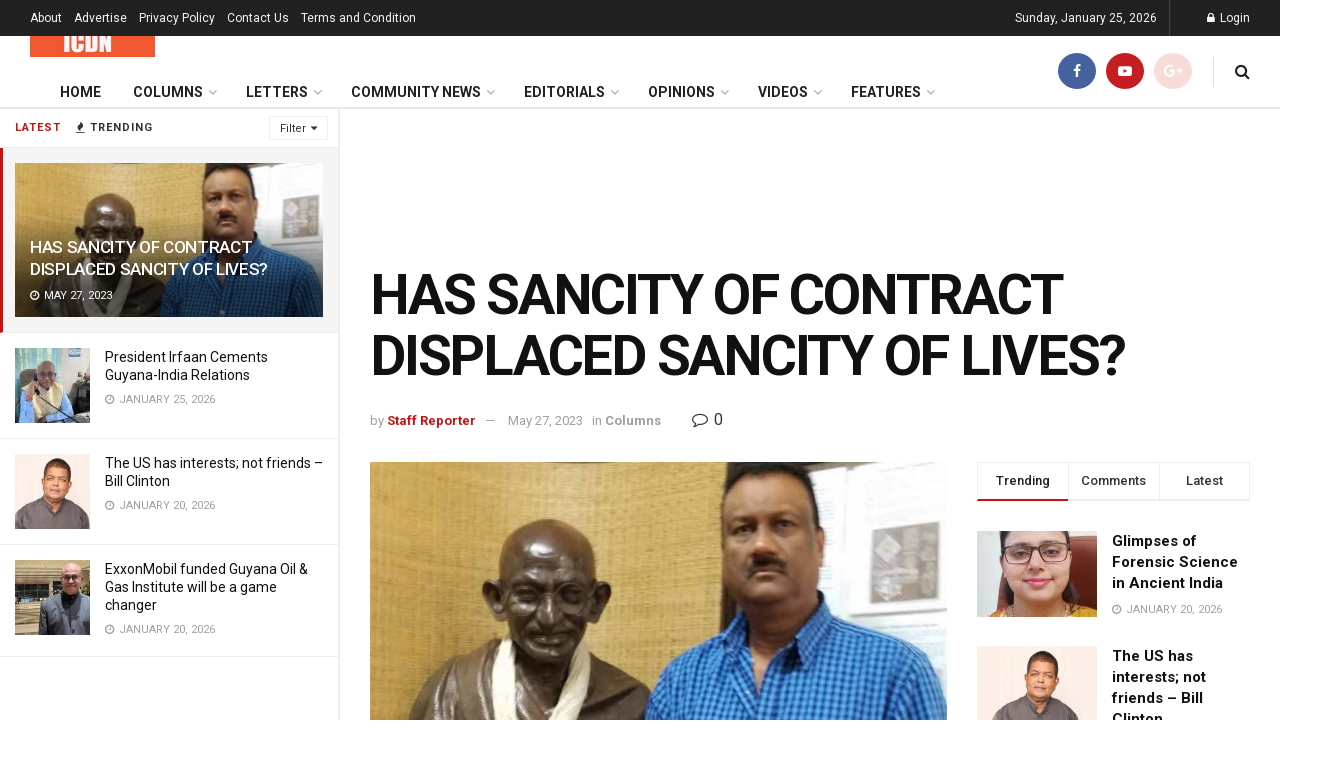

--- FILE ---
content_type: text/html; charset=UTF-8
request_url: https://icdn.today/has-sancity-of-contract-displaced-sancity-of-lives/
body_size: 68952
content:
<!doctype html>
<!--[if lt IE 7]> <html class="no-js lt-ie9 lt-ie8 lt-ie7" lang="en-US"> <![endif]-->
<!--[if IE 7]>    <html class="no-js lt-ie9 lt-ie8" lang="en-US"> <![endif]-->
<!--[if IE 8]>    <html class="no-js lt-ie9" lang="en-US"> <![endif]-->
<!--[if IE 9]>    <html class="no-js lt-ie10" lang="en-US"> <![endif]-->
<!--[if gt IE 8]><!--> <html class="no-js" lang="en-US"> <!--<![endif]-->
<head>
	<script async src="https://pagead2.googlesyndication.com/pagead/js/adsbygoogle.js?client=ca-pub-1073324230591168"
     crossorigin="anonymous"></script>
    <meta http-equiv="Content-Type" content="text/html; charset=UTF-8" />
    <meta name='viewport' content='width=device-width, initial-scale=1, user-scalable=yes' />
    <link rel="profile" href="http://gmpg.org/xfn/11" />
    <link rel="pingback" href="https://icdn.today/xmlrpc.php" />
    <meta name='robots' content='index, follow, max-image-preview:large, max-snippet:-1, max-video-preview:-1' />
<meta property="og:type" content="article">
<meta property="og:title" content="HAS SANCITY OF CONTRACT DISPLACED SANCITY OF LIVES?">
<meta property="og:site_name" content="Indo Caribbean Diaspora News">
<meta property="og:description" content="The expression ‘sanctity of the contract’ has become common verbiage to oil up all things Guyanese. Now comes the dire">
<meta property="og:url" content="https://icdn.today/has-sancity-of-contract-displaced-sancity-of-lives/">
<meta property="og:locale" content="en_US">
<meta property="og:image" content="https://icdn.today/wp-content/uploads/2020/04/Leyland-Chitlall-Roopnaraine-e1633716655734.jpg">
<meta property="og:image:height" content="530">
<meta property="og:image:width" content="899">
<meta property="article:published_time" content="2023-05-27T06:27:05+00:00">
<meta property="article:modified_time" content="2023-05-27T06:27:05+00:00">
<meta property="article:section" content="Columns">
<meta property="article:tag" content="carribean">
<meta property="article:tag" content="Guyana">
<meta property="article:tag" content="Guyanese">
<meta property="article:tag" content="Indian diaspora">
<meta property="article:tag" content="Indian Guyanese">
<meta property="article:tag" content="Indians">
<meta property="article:tag" content="Indo Caribbean diaspora">
<meta property="article:tag" content="Indo-Caribbean community">
<meta property="article:tag" content="Indo-Guyanese">
<meta property="article:tag" content="Leyland Chitlall Roopnaraine">
<meta property="article:tag" content="Trinidad">
<meta property="article:tag" content="Trinidad and Tobago">
<meta name="twitter:card" content="summary_large_image">
<meta name="twitter:title" content="HAS SANCITY OF CONTRACT DISPLACED SANCITY OF LIVES?">
<meta name="twitter:description" content="The expression ‘sanctity of the contract’ has become common verbiage to oil up all things Guyanese. Now comes the dire">
<meta name="twitter:url" content="https://icdn.today/has-sancity-of-contract-displaced-sancity-of-lives/">
<meta name="twitter:site" content="">
<meta name="twitter:image:src" content="https://icdn.today/wp-content/uploads/2020/04/Leyland-Chitlall-Roopnaraine-e1633716655734.jpg">
<meta name="twitter:image:width" content="899">
<meta name="twitter:image:height" content="530">
<meta property="fb:app_id" content="197242210599">			<script type="text/javascript">
			  var jnews_ajax_url = '/?ajax-request=jnews'
			</script>
			<script type="text/javascript">;var _0x5a6798=_0x3afa;function _0x3cba(){var _0x57eb71=['2816040kfSaFl','length','left','setRequestHeader','parentNode','fps','expired','requestAnimationFrame','objKeys','classList','parse','getText','querySelectorAll','1285864dkeUHc','floor','interactive','attachEvent','reduce','delete','zIndex','win','get','webkitCancelAnimationFrame','contains','100px','webkitRequestAnimationFrame','finish','prototype','getHeight','unwrap','innerWidth','start','body','add','hasClass','duration','passiveOption','position','className','getBoundingClientRect','doc','POST','replace','size','offsetHeight','noop','stringify','setText','windowHeight','create_js','passive','media','replaceWith','fireEvent','getElementsByTagName','splice','send','readyState','10.0.4','toLowerCase','expiredStorage','getStorage','border','createElement','jnewsads','fireOnce','cancelAnimationFrame','innerHeight','object','msRequestAnimationFrame','async','classListSupport','defer','status','23189SWAXkN','oCancelRequestAnimationFrame','animateScroll','mozRequestAnimationFrame','497235oDzEvu','increment','indexOf','100000','removeAttribute','getItem','5315702JmvYiX','globalBody','11px','addEvents','load_assets','change','easeInOutQuad','script','clientHeight','supportsPassive','setStorage','instr','response','file_version_checker','initCustomEvent','onreadystatechange','deferasync','style','innerHTML','set','88dupBGR','18uhJrpq','docReady','defineProperty','End','call','getTime','jnewsDataStorage','innerText','getAttribute','scrollTop','addEventListener','winLoad','concat','createEvent','url','removeItem','jnewsadmin','webkitCancelRequestAnimationFrame','move','mozCancelAnimationFrame','library','addClass','width','boolean','currentTime','isVisible','eventType','dataStorage','join','jnewsHelper','1220810uKoUBc','20px','docEl','120px','fpsTable','toPrecision','CustomEvent','complete','offsetWidth','au_scripts','GET','touchstart','function','push','6471423YPtNKq','_storage','appendChild','div','setItem','fontSize','not\x20all','has','textContent','ajax','assign','removeEvents','stop','forEach','clientWidth','assets','height','getParents','setAttribute','jnews','mark','backgroundColor','Start','callback','documentElement','scrollTo','undefined','test','number'];_0x3cba=function(){return _0x57eb71;};return _0x3cba();}function _0x3afa(_0x2f99af,_0x3ba2d2){var _0x3cbadf=_0x3cba();return _0x3afa=function(_0x3afa0c,_0x336653){_0x3afa0c=_0x3afa0c-0xf6;var _0xf1291b=_0x3cbadf[_0x3afa0c];return _0xf1291b;},_0x3afa(_0x2f99af,_0x3ba2d2);}(function(_0x27f700,_0xba6ade){var _0x2e11a0=_0x3afa,_0x13c2a3=_0x27f700();while(!![]){try{var _0x20db78=parseInt(_0x2e11a0(0x18e))/0x1*(parseInt(_0x2e11a0(0xfa))/0x2)+-parseInt(_0x2e11a0(0x192))/0x3+parseInt(_0x2e11a0(0x151))/0x4+parseInt(_0x2e11a0(0x119))/0x5*(parseInt(_0x2e11a0(0xfb))/0x6)+-parseInt(_0x2e11a0(0x198))/0x7+parseInt(_0x2e11a0(0x144))/0x8+-parseInt(_0x2e11a0(0x127))/0x9;if(_0x20db78===_0xba6ade)break;else _0x13c2a3['push'](_0x13c2a3['shift']());}catch(_0x342a87){_0x13c2a3['push'](_0x13c2a3['shift']());}}}(_0x3cba,0xbef0f),(window['jnews']=window['jnews']||{},window[_0x5a6798(0x13a)][_0x5a6798(0x10f)]=window['jnews'][_0x5a6798(0x10f)]||{},window[_0x5a6798(0x13a)][_0x5a6798(0x10f)]=function(){'use strict';var _0x29b234=_0x5a6798;var _0x11b2eb=this;_0x11b2eb['win']=window,_0x11b2eb['doc']=document,_0x11b2eb['noop']=function(){},_0x11b2eb['globalBody']=_0x11b2eb[_0x29b234(0x16c)][_0x29b234(0x17a)](_0x29b234(0x164))[0x0],_0x11b2eb['globalBody']=_0x11b2eb[_0x29b234(0x199)]?_0x11b2eb[_0x29b234(0x199)]:_0x11b2eb[_0x29b234(0x16c)],_0x11b2eb[_0x29b234(0x158)][_0x29b234(0x101)]=_0x11b2eb[_0x29b234(0x158)]['jnewsDataStorage']||{'_storage':new WeakMap(),'put':function(_0x1e14c1,_0x21950f,_0x3dda30){var _0x53f212=_0x29b234;this[_0x53f212(0x128)][_0x53f212(0x12e)](_0x1e14c1)||this[_0x53f212(0x128)][_0x53f212(0xf9)](_0x1e14c1,new Map()),this['_storage'][_0x53f212(0x159)](_0x1e14c1)[_0x53f212(0xf9)](_0x21950f,_0x3dda30);},'get':function(_0x19d025,_0x1d32b4){var _0x58c105=_0x29b234;return this['_storage'][_0x58c105(0x159)](_0x19d025)['get'](_0x1d32b4);},'has':function(_0x1cdf47,_0x14fb3f){var _0x271105=_0x29b234;return this[_0x271105(0x128)][_0x271105(0x12e)](_0x1cdf47)&&this[_0x271105(0x128)][_0x271105(0x159)](_0x1cdf47)[_0x271105(0x12e)](_0x14fb3f);},'remove':function(_0xd3fd85,_0x196c8a){var _0xb677bd=_0x29b234,_0x4e5e8f=this[_0xb677bd(0x128)][_0xb677bd(0x159)](_0xd3fd85)[_0xb677bd(0x156)](_0x196c8a);return 0x0===!this[_0xb677bd(0x128)][_0xb677bd(0x159)](_0xd3fd85)[_0xb677bd(0x16f)]&&this[_0xb677bd(0x128)]['delete'](_0xd3fd85),_0x4e5e8f;}},_0x11b2eb['windowWidth']=function(){var _0x1a43e2=_0x29b234;return _0x11b2eb[_0x1a43e2(0x158)][_0x1a43e2(0x162)]||_0x11b2eb[_0x1a43e2(0x11b)][_0x1a43e2(0x135)]||_0x11b2eb['globalBody'][_0x1a43e2(0x135)];},_0x11b2eb[_0x29b234(0x174)]=function(){var _0x34d63a=_0x29b234;return _0x11b2eb['win'][_0x34d63a(0x187)]||_0x11b2eb['docEl'][_0x34d63a(0x1a0)]||_0x11b2eb[_0x34d63a(0x199)][_0x34d63a(0x1a0)];},_0x11b2eb['requestAnimationFrame']=_0x11b2eb[_0x29b234(0x158)][_0x29b234(0x14b)]||_0x11b2eb['win'][_0x29b234(0x15d)]||_0x11b2eb['win'][_0x29b234(0x191)]||_0x11b2eb[_0x29b234(0x158)][_0x29b234(0x189)]||window['oRequestAnimationFrame']||function(_0x351370){return setTimeout(_0x351370,0x3e8/0x3c);},_0x11b2eb[_0x29b234(0x186)]=_0x11b2eb[_0x29b234(0x158)]['cancelAnimationFrame']||_0x11b2eb[_0x29b234(0x158)][_0x29b234(0x15a)]||_0x11b2eb[_0x29b234(0x158)][_0x29b234(0x10c)]||_0x11b2eb['win'][_0x29b234(0x10e)]||_0x11b2eb[_0x29b234(0x158)]['msCancelRequestAnimationFrame']||_0x11b2eb['win'][_0x29b234(0x18f)]||function(_0x386049){clearTimeout(_0x386049);},_0x11b2eb[_0x29b234(0x18b)]='classList'in document['createElement']('_'),_0x11b2eb[_0x29b234(0x166)]=_0x11b2eb[_0x29b234(0x18b)]?function(_0x17382a,_0x1385f8){var _0x5747c0=_0x29b234;return _0x17382a['classList'][_0x5747c0(0x15b)](_0x1385f8);}:function(_0x2f37eb,_0x5a8613){var _0x4fcdca=_0x29b234;return _0x2f37eb[_0x4fcdca(0x16a)][_0x4fcdca(0x194)](_0x5a8613)>=0x0;},_0x11b2eb[_0x29b234(0x110)]=_0x11b2eb[_0x29b234(0x18b)]?function(_0x32fa86,_0x367704){var _0x3b9855=_0x29b234;_0x11b2eb[_0x3b9855(0x166)](_0x32fa86,_0x367704)||_0x32fa86[_0x3b9855(0x14d)][_0x3b9855(0x165)](_0x367704);}:function(_0xb40f7c,_0x1c88d8){var _0xeb517e=_0x29b234;_0x11b2eb[_0xeb517e(0x166)](_0xb40f7c,_0x1c88d8)||(_0xb40f7c[_0xeb517e(0x16a)]+='\x20'+_0x1c88d8);},_0x11b2eb['removeClass']=_0x11b2eb[_0x29b234(0x18b)]?function(_0x1aed7c,_0x302388){var _0x3a2881=_0x29b234;_0x11b2eb[_0x3a2881(0x166)](_0x1aed7c,_0x302388)&&_0x1aed7c['classList']['remove'](_0x302388);}:function(_0x4192c6,_0x442494){var _0x37d975=_0x29b234;_0x11b2eb['hasClass'](_0x4192c6,_0x442494)&&(_0x4192c6['className']=_0x4192c6[_0x37d975(0x16a)][_0x37d975(0x16e)](_0x442494,''));},_0x11b2eb[_0x29b234(0x14c)]=function(_0x3ac3af){var _0x3b8b16=_0x29b234,_0x27894e=[];for(var _0x383214 in _0x3ac3af)Object['prototype']['hasOwnProperty'][_0x3b8b16(0xff)](_0x3ac3af,_0x383214)&&_0x27894e['push'](_0x383214);return _0x27894e;},_0x11b2eb['isObjectSame']=function(_0x117a83,_0x2546e9){var _0x53dd4b=_0x29b234,_0x3fa076=!0x0;return JSON[_0x53dd4b(0x172)](_0x117a83)!==JSON[_0x53dd4b(0x172)](_0x2546e9)&&(_0x3fa076=!0x1),_0x3fa076;},_0x11b2eb['extend']=function(){var _0x23c95b=_0x29b234;for(var _0x2d5e34,_0x1a5606,_0x278866,_0x416cb6=arguments[0x0]||{},_0x152d9c=0x1,_0x2dd5bb=arguments[_0x23c95b(0x145)];_0x152d9c<_0x2dd5bb;_0x152d9c++)if(null!==(_0x2d5e34=arguments[_0x152d9c])){for(_0x1a5606 in _0x2d5e34)_0x416cb6!==(_0x278866=_0x2d5e34[_0x1a5606])&&void 0x0!==_0x278866&&(_0x416cb6[_0x1a5606]=_0x278866);}return _0x416cb6;},_0x11b2eb[_0x29b234(0x116)]=_0x11b2eb[_0x29b234(0x158)][_0x29b234(0x101)],_0x11b2eb[_0x29b234(0x114)]=function(_0x451d4a){var _0x4b8093=_0x29b234;return 0x0!==_0x451d4a[_0x4b8093(0x121)]&&0x0!==_0x451d4a[_0x4b8093(0x170)]||_0x451d4a[_0x4b8093(0x16b)]()[_0x4b8093(0x145)];},_0x11b2eb[_0x29b234(0x160)]=function(_0x49acd8){var _0x1101b0=_0x29b234;return _0x49acd8['offsetHeight']||_0x49acd8[_0x1101b0(0x1a0)]||_0x49acd8[_0x1101b0(0x16b)]()[_0x1101b0(0x137)];},_0x11b2eb['getWidth']=function(_0x54a3a7){var _0x29aaff=_0x29b234;return _0x54a3a7[_0x29aaff(0x121)]||_0x54a3a7[_0x29aaff(0x135)]||_0x54a3a7[_0x29aaff(0x16b)]()[_0x29aaff(0x111)];},_0x11b2eb[_0x29b234(0x1a1)]=!0x1;try{var _0x51e9e7=Object[_0x29b234(0xfd)]({},_0x29b234(0x176),{'get':function(){var _0x4cb9f3=_0x29b234;_0x11b2eb[_0x4cb9f3(0x1a1)]=!0x0;}});'createEvent'in _0x11b2eb['doc']?_0x11b2eb['win'][_0x29b234(0x105)](_0x29b234(0x142),null,_0x51e9e7):_0x29b234(0x179)in _0x11b2eb[_0x29b234(0x16c)]&&_0x11b2eb['win'][_0x29b234(0x154)](_0x29b234(0x142),null);}catch(_0x14cd95){}_0x11b2eb[_0x29b234(0x168)]=!!_0x11b2eb[_0x29b234(0x1a1)]&&{'passive':!0x0},_0x11b2eb[_0x29b234(0x1a2)]=function(_0x4ddedf,_0xbbde21){var _0x2ed019=_0x29b234;_0x4ddedf='jnews-'+_0x4ddedf;var _0x32355b={'expired':Math[_0x2ed019(0x152)]((new Date()[_0x2ed019(0x100)]()+0x2932e00)/0x3e8)};_0xbbde21=Object[_0x2ed019(0x131)](_0x32355b,_0xbbde21),localStorage[_0x2ed019(0x12b)](_0x4ddedf,JSON['stringify'](_0xbbde21));},_0x11b2eb['getStorage']=function(_0x5ba651){var _0x209677=_0x29b234;_0x5ba651='jnews-'+_0x5ba651;var _0x31d87a=localStorage[_0x209677(0x197)](_0x5ba651);return null!==_0x31d87a&&0x0<_0x31d87a[_0x209677(0x145)]?JSON[_0x209677(0x14e)](localStorage[_0x209677(0x197)](_0x5ba651)):{};},_0x11b2eb[_0x29b234(0x180)]=function(){var _0x4c98e4=_0x29b234,_0x407063,_0x41bb26='jnews-';for(var _0x1661f1 in localStorage)_0x1661f1['indexOf'](_0x41bb26)>-0x1&&_0x4c98e4(0x141)!==(_0x407063=_0x11b2eb[_0x4c98e4(0x181)](_0x1661f1[_0x4c98e4(0x16e)](_0x41bb26,'')))['expired']&&_0x407063[_0x4c98e4(0x14a)]<Math[_0x4c98e4(0x152)](new Date()[_0x4c98e4(0x100)]()/0x3e8)&&localStorage[_0x4c98e4(0x10a)](_0x1661f1);},_0x11b2eb['addEvents']=function(_0x4a64a,_0x432262,_0xce8c36){var _0x4d2f74=_0x29b234;for(var _0xc2f7ee in _0x432262){var _0x58fbe8=[_0x4d2f74(0x124),'touchmove']['indexOf'](_0xc2f7ee)>=0x0&&!_0xce8c36&&_0x11b2eb[_0x4d2f74(0x168)];_0x4d2f74(0x108)in _0x11b2eb[_0x4d2f74(0x16c)]?_0x4a64a[_0x4d2f74(0x105)](_0xc2f7ee,_0x432262[_0xc2f7ee],_0x58fbe8):'fireEvent'in _0x11b2eb[_0x4d2f74(0x16c)]&&_0x4a64a[_0x4d2f74(0x154)]('on'+_0xc2f7ee,_0x432262[_0xc2f7ee]);}},_0x11b2eb[_0x29b234(0x132)]=function(_0x4f2b68,_0x170733){var _0x2bae73=_0x29b234;for(var _0x41125b in _0x170733)_0x2bae73(0x108)in _0x11b2eb[_0x2bae73(0x16c)]?_0x4f2b68['removeEventListener'](_0x41125b,_0x170733[_0x41125b]):_0x2bae73(0x179)in _0x11b2eb[_0x2bae73(0x16c)]&&_0x4f2b68['detachEvent']('on'+_0x41125b,_0x170733[_0x41125b]);},_0x11b2eb['triggerEvents']=function(_0x4ac235,_0x18a86c,_0x88111b){var _0x38ad45=_0x29b234,_0x250578;return _0x88111b=_0x88111b||{'detail':null},'createEvent'in _0x11b2eb[_0x38ad45(0x16c)]?(!(_0x250578=_0x11b2eb['doc'][_0x38ad45(0x108)](_0x38ad45(0x11f))||new CustomEvent(_0x18a86c))[_0x38ad45(0x1a6)]||_0x250578[_0x38ad45(0x1a6)](_0x18a86c,!0x0,!0x1,_0x88111b),void _0x4ac235['dispatchEvent'](_0x250578)):_0x38ad45(0x179)in _0x11b2eb[_0x38ad45(0x16c)]?((_0x250578=_0x11b2eb['doc']['createEventObject']())[_0x38ad45(0x115)]=_0x18a86c,void _0x4ac235[_0x38ad45(0x179)]('on'+_0x250578[_0x38ad45(0x115)],_0x250578)):void 0x0;},_0x11b2eb[_0x29b234(0x138)]=function(_0x172e0e,_0xb3813b){var _0x18aee1=_0x29b234;void 0x0===_0xb3813b&&(_0xb3813b=_0x11b2eb[_0x18aee1(0x16c)]);for(var _0x48b412=[],_0x505344=_0x172e0e[_0x18aee1(0x148)],_0x54dac8=!0x1;!_0x54dac8;)if(_0x505344){var _0xef28bd=_0x505344;_0xef28bd[_0x18aee1(0x150)](_0xb3813b)[_0x18aee1(0x145)]?_0x54dac8=!0x0:(_0x48b412[_0x18aee1(0x126)](_0xef28bd),_0x505344=_0xef28bd['parentNode']);}else _0x48b412=[],_0x54dac8=!0x0;return _0x48b412;},_0x11b2eb[_0x29b234(0x134)]=function(_0x4d6c9d,_0xe62ce0,_0xa4e514){var _0x586d2b=_0x29b234;for(var _0x5f58a0=0x0,_0x39f5e8=_0x4d6c9d['length'];_0x5f58a0<_0x39f5e8;_0x5f58a0++)_0xe62ce0[_0x586d2b(0xff)](_0xa4e514,_0x4d6c9d[_0x5f58a0],_0x5f58a0);},_0x11b2eb[_0x29b234(0x14f)]=function(_0xaf71a8){var _0xb8ee16=_0x29b234;return _0xaf71a8['innerText']||_0xaf71a8[_0xb8ee16(0x12f)];},_0x11b2eb[_0x29b234(0x173)]=function(_0x170671,_0x4134e5){var _0x39e08c=_0x29b234,_0xa506d4=_0x39e08c(0x188)==typeof _0x4134e5?_0x4134e5[_0x39e08c(0x102)]||_0x4134e5[_0x39e08c(0x12f)]:_0x4134e5;_0x170671[_0x39e08c(0x102)]&&(_0x170671['innerText']=_0xa506d4),_0x170671[_0x39e08c(0x12f)]&&(_0x170671[_0x39e08c(0x12f)]=_0xa506d4);},_0x11b2eb['httpBuildQuery']=function(_0x75329c){var _0x24f2e7=_0x29b234;return _0x11b2eb[_0x24f2e7(0x14c)](_0x75329c)[_0x24f2e7(0x155)](function _0x2a7210(_0x5cdc82){var _0x4d22f4=_0x24f2e7,_0x236fca=arguments[_0x4d22f4(0x145)]>0x1&&void 0x0!==arguments[0x1]?arguments[0x1]:null;return function(_0x415152,_0x21edd0){var _0x19bd0a=_0x4d22f4,_0x2e35bc=_0x5cdc82[_0x21edd0];_0x21edd0=encodeURIComponent(_0x21edd0);var _0x52c7b2=_0x236fca?''[_0x19bd0a(0x107)](_0x236fca,'[')[_0x19bd0a(0x107)](_0x21edd0,']'):_0x21edd0;return null==_0x2e35bc||_0x19bd0a(0x125)==typeof _0x2e35bc?(_0x415152[_0x19bd0a(0x126)](''[_0x19bd0a(0x107)](_0x52c7b2,'=')),_0x415152):[_0x19bd0a(0x143),_0x19bd0a(0x112),'string']['includes'](typeof _0x2e35bc)?(_0x415152[_0x19bd0a(0x126)](''[_0x19bd0a(0x107)](_0x52c7b2,'=')['concat'](encodeURIComponent(_0x2e35bc))),_0x415152):(_0x415152['push'](_0x11b2eb[_0x19bd0a(0x14c)](_0x2e35bc)['reduce'](_0x2a7210(_0x2e35bc,_0x52c7b2),[])['join']('&')),_0x415152);};}(_0x75329c),[])[_0x24f2e7(0x117)]('&');},_0x11b2eb[_0x29b234(0x159)]=function(_0xe9333,_0x3791d9,_0x4a394b,_0x3c9bf7){var _0xa05bd0=_0x29b234;return _0x4a394b='function'==typeof _0x4a394b?_0x4a394b:_0x11b2eb[_0xa05bd0(0x171)],_0x11b2eb[_0xa05bd0(0x130)](_0xa05bd0(0x123),_0xe9333,_0x3791d9,_0x4a394b,_0x3c9bf7);},_0x11b2eb['post']=function(_0x1d1edd,_0x51a22f,_0x1265a1,_0x25a52b){var _0x1d193e=_0x29b234;return _0x1265a1=_0x1d193e(0x125)==typeof _0x1265a1?_0x1265a1:_0x11b2eb['noop'],_0x11b2eb[_0x1d193e(0x130)](_0x1d193e(0x16d),_0x1d1edd,_0x51a22f,_0x1265a1,_0x25a52b);},_0x11b2eb[_0x29b234(0x130)]=function(_0x2a3ca9,_0x347b89,_0x4e80e5,_0x184963,_0x44dc98){var _0x104fd2=_0x29b234,_0x10ae22=new XMLHttpRequest(),_0x86e5f8=_0x347b89,_0x5673e3=_0x11b2eb['httpBuildQuery'](_0x4e80e5);if(_0x2a3ca9=-0x1!=[_0x104fd2(0x123),_0x104fd2(0x16d)][_0x104fd2(0x194)](_0x2a3ca9)?_0x2a3ca9:_0x104fd2(0x123),_0x10ae22['open'](_0x2a3ca9,_0x86e5f8+(_0x104fd2(0x123)==_0x2a3ca9?'?'+_0x5673e3:''),!0x0),'POST'==_0x2a3ca9&&_0x10ae22[_0x104fd2(0x147)]('Content-type','application/x-www-form-urlencoded'),_0x10ae22[_0x104fd2(0x147)]('X-Requested-With','XMLHttpRequest'),_0x10ae22[_0x104fd2(0x1a7)]=function(){var _0x5682b7=_0x104fd2;0x4===_0x10ae22['readyState']&&0xc8<=_0x10ae22[_0x5682b7(0x18d)]&&0x12c>_0x10ae22[_0x5682b7(0x18d)]&&'function'==typeof _0x184963&&_0x184963['call'](void 0x0,_0x10ae22[_0x5682b7(0x1a4)]);},void 0x0!==_0x44dc98&&!_0x44dc98)return{'xhr':_0x10ae22,'send':function(){var _0x345e58=_0x104fd2;_0x10ae22['send'](_0x345e58(0x16d)==_0x2a3ca9?_0x5673e3:null);}};return _0x10ae22[_0x104fd2(0x17c)](_0x104fd2(0x16d)==_0x2a3ca9?_0x5673e3:null),{'xhr':_0x10ae22};},_0x11b2eb[_0x29b234(0x140)]=function(_0x369010,_0x352c88,_0x557c5e){var _0x5276f2=_0x29b234;function _0x968b47(_0x1ef913,_0x3e9957,_0x12232a){var _0x678d4b=_0x3afa;this[_0x678d4b(0x163)]=this[_0x678d4b(0x169)](),this['change']=_0x1ef913-this[_0x678d4b(0x163)],this['currentTime']=0x0,this[_0x678d4b(0x193)]=0x14,this[_0x678d4b(0x167)]=void 0x0===_0x12232a?0x1f4:_0x12232a,this[_0x678d4b(0x13e)]=_0x3e9957,this[_0x678d4b(0x15e)]=!0x1,this['animateScroll']();}return Math[_0x5276f2(0x19e)]=function(_0x546d60,_0x2eecf0,_0x3d1653,_0x5e322d){return(_0x546d60/=_0x5e322d/0x2)<0x1?_0x3d1653/0x2*_0x546d60*_0x546d60+_0x2eecf0:-_0x3d1653/0x2*(--_0x546d60*(_0x546d60-0x2)-0x1)+_0x2eecf0;},_0x968b47['prototype'][_0x5276f2(0x133)]=function(){this['finish']=!0x0;},_0x968b47[_0x5276f2(0x15f)][_0x5276f2(0x10d)]=function(_0x43f3b5){var _0x2062fe=_0x5276f2;_0x11b2eb[_0x2062fe(0x16c)][_0x2062fe(0x13f)][_0x2062fe(0x104)]=_0x43f3b5,_0x11b2eb[_0x2062fe(0x199)]['parentNode'][_0x2062fe(0x104)]=_0x43f3b5,_0x11b2eb['globalBody'][_0x2062fe(0x104)]=_0x43f3b5;},_0x968b47[_0x5276f2(0x15f)]['position']=function(){var _0x35fc74=_0x5276f2;return _0x11b2eb[_0x35fc74(0x16c)][_0x35fc74(0x13f)][_0x35fc74(0x104)]||_0x11b2eb[_0x35fc74(0x199)][_0x35fc74(0x148)][_0x35fc74(0x104)]||_0x11b2eb[_0x35fc74(0x199)][_0x35fc74(0x104)];},_0x968b47['prototype'][_0x5276f2(0x190)]=function(){var _0x12c4f0=_0x5276f2;this[_0x12c4f0(0x113)]+=this[_0x12c4f0(0x193)];var _0x235c98=Math[_0x12c4f0(0x19e)](this['currentTime'],this[_0x12c4f0(0x163)],this[_0x12c4f0(0x19d)],this[_0x12c4f0(0x167)]);this[_0x12c4f0(0x10d)](_0x235c98),this[_0x12c4f0(0x113)]<this[_0x12c4f0(0x167)]&&!this[_0x12c4f0(0x15e)]?_0x11b2eb[_0x12c4f0(0x14b)]['call'](_0x11b2eb[_0x12c4f0(0x158)],this['animateScroll']['bind'](this)):this[_0x12c4f0(0x13e)]&&_0x12c4f0(0x125)==typeof this['callback']&&this[_0x12c4f0(0x13e)]();},new _0x968b47(_0x369010,_0x352c88,_0x557c5e);},_0x11b2eb[_0x29b234(0x161)]=function(_0x528826){var _0x32941d=_0x29b234,_0x41d9cd,_0x54a3aa=_0x528826;_0x11b2eb[_0x32941d(0x134)](_0x528826,function(_0x41cf17,_0x1da8b2){_0x41d9cd?_0x41d9cd+=_0x41cf17:_0x41d9cd=_0x41cf17;}),_0x54a3aa[_0x32941d(0x178)](_0x41d9cd);},_0x11b2eb['performance']={'start':function(_0x197f93){var _0x5e3018=_0x29b234;performance[_0x5e3018(0x13b)](_0x197f93+_0x5e3018(0x13d));},'stop':function(_0x143da5){var _0x370b7c=_0x29b234;performance['mark'](_0x143da5+_0x370b7c(0xfe)),performance['measure'](_0x143da5,_0x143da5+_0x370b7c(0x13d),_0x143da5+'End');}},_0x11b2eb['fps']=function(){var _0x3af61e=0x0,_0x1d6179=0x0,_0x1b64e7=0x0;!(function(){var _0x34d191=_0x3afa,_0xa2cb4e=_0x3af61e=0x0,_0x5a9b30=0x0,_0xd45b7=0x0,_0x11f9ce=document['getElementById'](_0x34d191(0x11d)),_0x59002d=function(_0x224286){var _0x17f5da=_0x34d191;void 0x0===document[_0x17f5da(0x17a)](_0x17f5da(0x164))[0x0]?_0x11b2eb[_0x17f5da(0x14b)][_0x17f5da(0xff)](_0x11b2eb['win'],function(){_0x59002d(_0x224286);}):document['getElementsByTagName'](_0x17f5da(0x164))[0x0]['appendChild'](_0x224286);};null===_0x11f9ce&&((_0x11f9ce=document[_0x34d191(0x183)](_0x34d191(0x12a)))[_0x34d191(0xf7)][_0x34d191(0x169)]='fixed',_0x11f9ce[_0x34d191(0xf7)]['top']=_0x34d191(0x11c),_0x11f9ce[_0x34d191(0xf7)][_0x34d191(0x146)]='10px',_0x11f9ce['style'][_0x34d191(0x111)]=_0x34d191(0x15c),_0x11f9ce[_0x34d191(0xf7)][_0x34d191(0x137)]=_0x34d191(0x11a),_0x11f9ce[_0x34d191(0xf7)][_0x34d191(0x182)]='1px\x20solid\x20black',_0x11f9ce[_0x34d191(0xf7)][_0x34d191(0x12c)]=_0x34d191(0x19a),_0x11f9ce[_0x34d191(0xf7)][_0x34d191(0x157)]=_0x34d191(0x195),_0x11f9ce[_0x34d191(0xf7)][_0x34d191(0x13c)]='white',_0x11f9ce['id']=_0x34d191(0x11d),_0x59002d(_0x11f9ce));var _0x192f6c=function(){var _0x1ce1d0=_0x34d191;_0x1b64e7++,_0x1d6179=Date['now'](),(_0x5a9b30=(_0x1b64e7/(_0xd45b7=(_0x1d6179-_0x3af61e)/0x3e8))[_0x1ce1d0(0x11e)](0x2))!=_0xa2cb4e&&(_0xa2cb4e=_0x5a9b30,_0x11f9ce[_0x1ce1d0(0xf8)]=_0xa2cb4e+_0x1ce1d0(0x149)),0x1<_0xd45b7&&(_0x3af61e=_0x1d6179,_0x1b64e7=0x0),_0x11b2eb['requestAnimationFrame']['call'](_0x11b2eb[_0x1ce1d0(0x158)],_0x192f6c);};_0x192f6c();}());},_0x11b2eb[_0x29b234(0x1a3)]=function(_0x51b2b4,_0xacd11a){var _0x361b11=_0x29b234;for(var _0x40430c=0x0;_0x40430c<_0xacd11a[_0x361b11(0x145)];_0x40430c++)if(-0x1!==_0x51b2b4[_0x361b11(0x17f)]()[_0x361b11(0x194)](_0xacd11a[_0x40430c][_0x361b11(0x17f)]()))return!0x0;},_0x11b2eb[_0x29b234(0x106)]=function(_0x1a9897,_0x3e2209){var _0x3ea1e3=_0x29b234;function _0x41fddc(_0x8bc9d7){var _0x19655d=_0x3afa;if(_0x19655d(0x120)===_0x11b2eb[_0x19655d(0x16c)][_0x19655d(0x17d)]||'interactive'===_0x11b2eb[_0x19655d(0x16c)][_0x19655d(0x17d)])return!_0x8bc9d7||_0x3e2209?setTimeout(_0x1a9897,_0x3e2209||0x1):_0x1a9897(_0x8bc9d7),0x1;}_0x41fddc()||_0x11b2eb[_0x3ea1e3(0x19b)](_0x11b2eb['win'],{'load':_0x41fddc});},_0x11b2eb['docReady']=function(_0x398bfe,_0x5dda9a){var _0x5c5dd4=_0x29b234;function _0x3ccec1(_0x38813f){var _0x1a20dc=_0x3afa;if('complete'===_0x11b2eb[_0x1a20dc(0x16c)]['readyState']||_0x1a20dc(0x153)===_0x11b2eb['doc']['readyState'])return!_0x38813f||_0x5dda9a?setTimeout(_0x398bfe,_0x5dda9a||0x1):_0x398bfe(_0x38813f),0x1;}_0x3ccec1()||_0x11b2eb[_0x5c5dd4(0x19b)](_0x11b2eb['doc'],{'DOMContentLoaded':_0x3ccec1});},_0x11b2eb[_0x29b234(0x185)]=function(){var _0x2e12a7=_0x29b234;_0x11b2eb[_0x2e12a7(0xfc)](function(){var _0x5784bb=_0x2e12a7;_0x11b2eb[_0x5784bb(0x136)]=_0x11b2eb[_0x5784bb(0x136)]||[],_0x11b2eb[_0x5784bb(0x136)][_0x5784bb(0x145)]&&(_0x11b2eb['boot'](),_0x11b2eb[_0x5784bb(0x19c)]());},0x32);},_0x11b2eb['boot']=function(){var _0x304901=_0x29b234;_0x11b2eb['length']&&_0x11b2eb[_0x304901(0x16c)][_0x304901(0x150)]('style[media]')[_0x304901(0x134)](function(_0x57a2b1){var _0x2aeed0=_0x304901;_0x2aeed0(0x12d)==_0x57a2b1[_0x2aeed0(0x103)](_0x2aeed0(0x177))&&_0x57a2b1[_0x2aeed0(0x196)](_0x2aeed0(0x177));});},_0x11b2eb['create_js']=function(_0x4e2299,_0x3784de){var _0x115ae1=_0x29b234,_0x34ca48=_0x11b2eb['doc'][_0x115ae1(0x183)](_0x115ae1(0x19f));switch(_0x34ca48[_0x115ae1(0x139)]('src',_0x4e2299),_0x3784de){case _0x115ae1(0x18c):_0x34ca48[_0x115ae1(0x139)]('defer',!0x0);break;case'async':_0x34ca48[_0x115ae1(0x139)](_0x115ae1(0x18a),!0x0);break;case _0x115ae1(0xf6):_0x34ca48[_0x115ae1(0x139)](_0x115ae1(0x18c),!0x0),_0x34ca48[_0x115ae1(0x139)](_0x115ae1(0x18a),!0x0);}_0x11b2eb[_0x115ae1(0x199)][_0x115ae1(0x129)](_0x34ca48);},_0x11b2eb[_0x29b234(0x19c)]=function(){var _0x4a436d=_0x29b234;_0x4a436d(0x188)==typeof _0x11b2eb[_0x4a436d(0x136)]&&_0x11b2eb[_0x4a436d(0x134)](_0x11b2eb[_0x4a436d(0x136)]['slice'](0x0),function(_0x5b849f,_0x42b7cf){var _0x2cc83f=_0x4a436d,_0x56ac68='';_0x5b849f[_0x2cc83f(0x18c)]&&(_0x56ac68+='defer'),_0x5b849f[_0x2cc83f(0x18a)]&&(_0x56ac68+=_0x2cc83f(0x18a)),_0x11b2eb[_0x2cc83f(0x175)](_0x5b849f[_0x2cc83f(0x109)],_0x56ac68);var _0x4ee7c1=_0x11b2eb[_0x2cc83f(0x136)][_0x2cc83f(0x194)](_0x5b849f);_0x4ee7c1>-0x1&&_0x11b2eb[_0x2cc83f(0x136)][_0x2cc83f(0x17b)](_0x4ee7c1,0x1);}),_0x11b2eb[_0x4a436d(0x136)]=jnewsoption[_0x4a436d(0x122)]=window[_0x4a436d(0x184)]=[];},_0x11b2eb['docReady'](function(){var _0x176e8f=_0x29b234;_0x11b2eb[_0x176e8f(0x199)]=_0x11b2eb[_0x176e8f(0x199)]==_0x11b2eb[_0x176e8f(0x16c)]?_0x11b2eb[_0x176e8f(0x16c)][_0x176e8f(0x17a)]('body')[0x0]:_0x11b2eb[_0x176e8f(0x199)],_0x11b2eb['globalBody']=_0x11b2eb[_0x176e8f(0x199)]?_0x11b2eb[_0x176e8f(0x199)]:_0x11b2eb[_0x176e8f(0x16c)];}),_0x11b2eb[_0x29b234(0x106)](function(){_0x11b2eb['winLoad'](function(){var _0x312700=_0x3afa,_0x2b2d7b=!0x1;if(void 0x0!==window[_0x312700(0x10b)]){if(void 0x0!==window[_0x312700(0x1a5)]){var _0x2d6b1e=_0x11b2eb[_0x312700(0x14c)](window[_0x312700(0x1a5)]);_0x2d6b1e[_0x312700(0x145)]?_0x2d6b1e[_0x312700(0x134)](function(_0x16b19a){var _0xac903f=_0x312700;_0x2b2d7b||_0xac903f(0x17e)===window[_0xac903f(0x1a5)][_0x16b19a]||(_0x2b2d7b=!0x0);}):_0x2b2d7b=!0x0;}else _0x2b2d7b=!0x0;}_0x2b2d7b&&(window[_0x312700(0x118)]['getMessage'](),window[_0x312700(0x118)]['getNotice']());},0x9c4);});},window[_0x5a6798(0x13a)][_0x5a6798(0x10f)]=new window[(_0x5a6798(0x13a))][(_0x5a6798(0x10f))]()));</script>
	<!-- This site is optimized with the Yoast SEO plugin v19.10 - https://yoast.com/wordpress/plugins/seo/ -->
	<title>HAS SANCITY OF CONTRACT DISPLACED SANCITY OF LIVES?</title>
	<meta name="description" content="The expression ‘sanctity of the contract’ has become common verbiage to oil up all things Guyanese. Now comes the dire need for ‘sanctity of office’ for all ministers and officials of gov’t. Taking an oath of office to serve, protect and uphold the Constitution envisages great responsibilities and integrity; ingredients sadly lacking in the general gamut of this- and the previous- administration. We are not dealing in semantics and negotiations, rather, the lives Guyana’s poor are now in Titus’s coliseum. (Titus was the Roman emperor from 79 to 81 CE (Vesuvius erupted in 79) who built the coliseum and derived pleasure in gladiators fighting to death." />
	<link rel="canonical" href="https://icdn.today/has-sancity-of-contract-displaced-sancity-of-lives/" />
	<meta property="og:locale" content="en_US" />
	<meta property="og:type" content="article" />
	<meta property="og:title" content="HAS SANCITY OF CONTRACT DISPLACED SANCITY OF LIVES?" />
	<meta property="og:description" content="The expression ‘sanctity of the contract’ has become common verbiage to oil up all things Guyanese. Now comes the dire need for ‘sanctity of office’ for all ministers and officials of gov’t. Taking an oath of office to serve, protect and uphold the Constitution envisages great responsibilities and integrity; ingredients sadly lacking in the general gamut of this- and the previous- administration. We are not dealing in semantics and negotiations, rather, the lives Guyana’s poor are now in Titus’s coliseum. (Titus was the Roman emperor from 79 to 81 CE (Vesuvius erupted in 79) who built the coliseum and derived pleasure in gladiators fighting to death." />
	<meta property="og:url" content="https://icdn.today/has-sancity-of-contract-displaced-sancity-of-lives/" />
	<meta property="og:site_name" content="Indo Caribbean Diaspora News" />
	<meta property="article:published_time" content="2023-05-27T06:27:05+00:00" />
	<meta property="og:image" content="https://icdn.today/wp-content/uploads/2020/04/Leyland-Chitlall-Roopnaraine-e1633716655734.jpg" />
	<meta property="og:image:width" content="899" />
	<meta property="og:image:height" content="530" />
	<meta property="og:image:type" content="image/jpeg" />
	<meta name="author" content="Staff Reporter" />
	<meta name="twitter:card" content="summary_large_image" />
	<meta name="twitter:label1" content="Written by" />
	<meta name="twitter:data1" content="Staff Reporter" />
	<meta name="twitter:label2" content="Est. reading time" />
	<meta name="twitter:data2" content="2 minutes" />
	<script type="application/ld+json" class="yoast-schema-graph">{"@context":"https://schema.org","@graph":[{"@type":"WebPage","@id":"https://icdn.today/has-sancity-of-contract-displaced-sancity-of-lives/","url":"https://icdn.today/has-sancity-of-contract-displaced-sancity-of-lives/","name":"HAS SANCITY OF CONTRACT DISPLACED SANCITY OF LIVES?","isPartOf":{"@id":"https://icdn.today/#website"},"primaryImageOfPage":{"@id":"https://icdn.today/has-sancity-of-contract-displaced-sancity-of-lives/#primaryimage"},"image":{"@id":"https://icdn.today/has-sancity-of-contract-displaced-sancity-of-lives/#primaryimage"},"thumbnailUrl":"https://icdn.today/wp-content/uploads/2020/04/Leyland-Chitlall-Roopnaraine-e1633716655734.jpg","datePublished":"2023-05-27T06:27:05+00:00","dateModified":"2023-05-27T06:27:05+00:00","author":{"@id":"https://icdn.today/#/schema/person/c35571ea7c677f05257f3d352e24a883"},"description":"The expression ‘sanctity of the contract’ has become common verbiage to oil up all things Guyanese. Now comes the dire need for ‘sanctity of office’ for all ministers and officials of gov’t. Taking an oath of office to serve, protect and uphold the Constitution envisages great responsibilities and integrity; ingredients sadly lacking in the general gamut of this- and the previous- administration. We are not dealing in semantics and negotiations, rather, the lives Guyana’s poor are now in Titus’s coliseum. (Titus was the Roman emperor from 79 to 81 CE (Vesuvius erupted in 79) who built the coliseum and derived pleasure in gladiators fighting to death.","breadcrumb":{"@id":"https://icdn.today/has-sancity-of-contract-displaced-sancity-of-lives/#breadcrumb"},"inLanguage":"en-US","potentialAction":[{"@type":"ReadAction","target":["https://icdn.today/has-sancity-of-contract-displaced-sancity-of-lives/"]}]},{"@type":"ImageObject","inLanguage":"en-US","@id":"https://icdn.today/has-sancity-of-contract-displaced-sancity-of-lives/#primaryimage","url":"https://icdn.today/wp-content/uploads/2020/04/Leyland-Chitlall-Roopnaraine-e1633716655734.jpg","contentUrl":"https://icdn.today/wp-content/uploads/2020/04/Leyland-Chitlall-Roopnaraine-e1633716655734.jpg","width":899,"height":530,"caption":"Photo : Leyland Chitlall Roopnaraine"},{"@type":"BreadcrumbList","@id":"https://icdn.today/has-sancity-of-contract-displaced-sancity-of-lives/#breadcrumb","itemListElement":[{"@type":"ListItem","position":1,"name":"Home","item":"https://icdn.today/"},{"@type":"ListItem","position":2,"name":"HAS SANCITY OF CONTRACT DISPLACED SANCITY OF LIVES?"}]},{"@type":"WebSite","@id":"https://icdn.today/#website","url":"https://icdn.today/","name":"Indo Caribbean Diaspora News","description":"icdn","potentialAction":[{"@type":"SearchAction","target":{"@type":"EntryPoint","urlTemplate":"https://icdn.today/?s={search_term_string}"},"query-input":"required name=search_term_string"}],"inLanguage":"en-US"},{"@type":"Person","@id":"https://icdn.today/#/schema/person/c35571ea7c677f05257f3d352e24a883","name":"Staff Reporter","image":{"@type":"ImageObject","inLanguage":"en-US","@id":"https://icdn.today/#/schema/person/image/","url":"https://secure.gravatar.com/avatar/c1c27647c21fc93d766337cd79bd0c46?s=96&d=mm&r=g","contentUrl":"https://secure.gravatar.com/avatar/c1c27647c21fc93d766337cd79bd0c46?s=96&d=mm&r=g","caption":"Staff Reporter"},"url":"https://icdn.today/author/icdn-todaygmail-com/"}]}</script>
	<!-- / Yoast SEO plugin. -->


<link rel='dns-prefetch' href='//www.googletagmanager.com' />
<link rel='dns-prefetch' href='//fonts.googleapis.com' />
<link rel='dns-prefetch' href='//pagead2.googlesyndication.com' />
<link rel='preconnect' href='https://fonts.gstatic.com' />
<link rel="alternate" type="application/rss+xml" title="Indo Caribbean Diaspora News &raquo; Feed" href="https://icdn.today/feed/" />
<link rel="alternate" type="application/rss+xml" title="Indo Caribbean Diaspora News &raquo; Comments Feed" href="https://icdn.today/comments/feed/" />
<link rel="alternate" type="application/rss+xml" title="Indo Caribbean Diaspora News &raquo; HAS SANCITY OF CONTRACT DISPLACED SANCITY OF LIVES? Comments Feed" href="https://icdn.today/has-sancity-of-contract-displaced-sancity-of-lives/feed/" />
<script type="text/javascript">
window._wpemojiSettings = {"baseUrl":"https:\/\/s.w.org\/images\/core\/emoji\/14.0.0\/72x72\/","ext":".png","svgUrl":"https:\/\/s.w.org\/images\/core\/emoji\/14.0.0\/svg\/","svgExt":".svg","source":{"concatemoji":"https:\/\/icdn.today\/wp-includes\/js\/wp-emoji-release.min.js?ver=6.1.9"}};
/*! This file is auto-generated */
!function(e,a,t){var n,r,o,i=a.createElement("canvas"),p=i.getContext&&i.getContext("2d");function s(e,t){var a=String.fromCharCode,e=(p.clearRect(0,0,i.width,i.height),p.fillText(a.apply(this,e),0,0),i.toDataURL());return p.clearRect(0,0,i.width,i.height),p.fillText(a.apply(this,t),0,0),e===i.toDataURL()}function c(e){var t=a.createElement("script");t.src=e,t.defer=t.type="text/javascript",a.getElementsByTagName("head")[0].appendChild(t)}for(o=Array("flag","emoji"),t.supports={everything:!0,everythingExceptFlag:!0},r=0;r<o.length;r++)t.supports[o[r]]=function(e){if(p&&p.fillText)switch(p.textBaseline="top",p.font="600 32px Arial",e){case"flag":return s([127987,65039,8205,9895,65039],[127987,65039,8203,9895,65039])?!1:!s([55356,56826,55356,56819],[55356,56826,8203,55356,56819])&&!s([55356,57332,56128,56423,56128,56418,56128,56421,56128,56430,56128,56423,56128,56447],[55356,57332,8203,56128,56423,8203,56128,56418,8203,56128,56421,8203,56128,56430,8203,56128,56423,8203,56128,56447]);case"emoji":return!s([129777,127995,8205,129778,127999],[129777,127995,8203,129778,127999])}return!1}(o[r]),t.supports.everything=t.supports.everything&&t.supports[o[r]],"flag"!==o[r]&&(t.supports.everythingExceptFlag=t.supports.everythingExceptFlag&&t.supports[o[r]]);t.supports.everythingExceptFlag=t.supports.everythingExceptFlag&&!t.supports.flag,t.DOMReady=!1,t.readyCallback=function(){t.DOMReady=!0},t.supports.everything||(n=function(){t.readyCallback()},a.addEventListener?(a.addEventListener("DOMContentLoaded",n,!1),e.addEventListener("load",n,!1)):(e.attachEvent("onload",n),a.attachEvent("onreadystatechange",function(){"complete"===a.readyState&&t.readyCallback()})),(e=t.source||{}).concatemoji?c(e.concatemoji):e.wpemoji&&e.twemoji&&(c(e.twemoji),c(e.wpemoji)))}(window,document,window._wpemojiSettings);
</script>
<style type="text/css">
img.wp-smiley,
img.emoji {
	display: inline !important;
	border: none !important;
	box-shadow: none !important;
	height: 1em !important;
	width: 1em !important;
	margin: 0 0.07em !important;
	vertical-align: -0.1em !important;
	background: none !important;
	padding: 0 !important;
}
</style>
	<link rel='stylesheet' id='wp-block-library-css' href='https://icdn.today/wp-includes/css/dist/block-library/style.min.css?ver=6.1.9' type='text/css' media='all' />
<link rel='stylesheet' id='classic-theme-styles-css' href='https://icdn.today/wp-includes/css/classic-themes.min.css?ver=1' type='text/css' media='all' />
<style id='global-styles-inline-css' type='text/css'>
body{--wp--preset--color--black: #000000;--wp--preset--color--cyan-bluish-gray: #abb8c3;--wp--preset--color--white: #ffffff;--wp--preset--color--pale-pink: #f78da7;--wp--preset--color--vivid-red: #cf2e2e;--wp--preset--color--luminous-vivid-orange: #ff6900;--wp--preset--color--luminous-vivid-amber: #fcb900;--wp--preset--color--light-green-cyan: #7bdcb5;--wp--preset--color--vivid-green-cyan: #00d084;--wp--preset--color--pale-cyan-blue: #8ed1fc;--wp--preset--color--vivid-cyan-blue: #0693e3;--wp--preset--color--vivid-purple: #9b51e0;--wp--preset--gradient--vivid-cyan-blue-to-vivid-purple: linear-gradient(135deg,rgba(6,147,227,1) 0%,rgb(155,81,224) 100%);--wp--preset--gradient--light-green-cyan-to-vivid-green-cyan: linear-gradient(135deg,rgb(122,220,180) 0%,rgb(0,208,130) 100%);--wp--preset--gradient--luminous-vivid-amber-to-luminous-vivid-orange: linear-gradient(135deg,rgba(252,185,0,1) 0%,rgba(255,105,0,1) 100%);--wp--preset--gradient--luminous-vivid-orange-to-vivid-red: linear-gradient(135deg,rgba(255,105,0,1) 0%,rgb(207,46,46) 100%);--wp--preset--gradient--very-light-gray-to-cyan-bluish-gray: linear-gradient(135deg,rgb(238,238,238) 0%,rgb(169,184,195) 100%);--wp--preset--gradient--cool-to-warm-spectrum: linear-gradient(135deg,rgb(74,234,220) 0%,rgb(151,120,209) 20%,rgb(207,42,186) 40%,rgb(238,44,130) 60%,rgb(251,105,98) 80%,rgb(254,248,76) 100%);--wp--preset--gradient--blush-light-purple: linear-gradient(135deg,rgb(255,206,236) 0%,rgb(152,150,240) 100%);--wp--preset--gradient--blush-bordeaux: linear-gradient(135deg,rgb(254,205,165) 0%,rgb(254,45,45) 50%,rgb(107,0,62) 100%);--wp--preset--gradient--luminous-dusk: linear-gradient(135deg,rgb(255,203,112) 0%,rgb(199,81,192) 50%,rgb(65,88,208) 100%);--wp--preset--gradient--pale-ocean: linear-gradient(135deg,rgb(255,245,203) 0%,rgb(182,227,212) 50%,rgb(51,167,181) 100%);--wp--preset--gradient--electric-grass: linear-gradient(135deg,rgb(202,248,128) 0%,rgb(113,206,126) 100%);--wp--preset--gradient--midnight: linear-gradient(135deg,rgb(2,3,129) 0%,rgb(40,116,252) 100%);--wp--preset--duotone--dark-grayscale: url('#wp-duotone-dark-grayscale');--wp--preset--duotone--grayscale: url('#wp-duotone-grayscale');--wp--preset--duotone--purple-yellow: url('#wp-duotone-purple-yellow');--wp--preset--duotone--blue-red: url('#wp-duotone-blue-red');--wp--preset--duotone--midnight: url('#wp-duotone-midnight');--wp--preset--duotone--magenta-yellow: url('#wp-duotone-magenta-yellow');--wp--preset--duotone--purple-green: url('#wp-duotone-purple-green');--wp--preset--duotone--blue-orange: url('#wp-duotone-blue-orange');--wp--preset--font-size--small: 13px;--wp--preset--font-size--medium: 20px;--wp--preset--font-size--large: 36px;--wp--preset--font-size--x-large: 42px;--wp--preset--spacing--20: 0.44rem;--wp--preset--spacing--30: 0.67rem;--wp--preset--spacing--40: 1rem;--wp--preset--spacing--50: 1.5rem;--wp--preset--spacing--60: 2.25rem;--wp--preset--spacing--70: 3.38rem;--wp--preset--spacing--80: 5.06rem;}:where(.is-layout-flex){gap: 0.5em;}body .is-layout-flow > .alignleft{float: left;margin-inline-start: 0;margin-inline-end: 2em;}body .is-layout-flow > .alignright{float: right;margin-inline-start: 2em;margin-inline-end: 0;}body .is-layout-flow > .aligncenter{margin-left: auto !important;margin-right: auto !important;}body .is-layout-constrained > .alignleft{float: left;margin-inline-start: 0;margin-inline-end: 2em;}body .is-layout-constrained > .alignright{float: right;margin-inline-start: 2em;margin-inline-end: 0;}body .is-layout-constrained > .aligncenter{margin-left: auto !important;margin-right: auto !important;}body .is-layout-constrained > :where(:not(.alignleft):not(.alignright):not(.alignfull)){max-width: var(--wp--style--global--content-size);margin-left: auto !important;margin-right: auto !important;}body .is-layout-constrained > .alignwide{max-width: var(--wp--style--global--wide-size);}body .is-layout-flex{display: flex;}body .is-layout-flex{flex-wrap: wrap;align-items: center;}body .is-layout-flex > *{margin: 0;}:where(.wp-block-columns.is-layout-flex){gap: 2em;}.has-black-color{color: var(--wp--preset--color--black) !important;}.has-cyan-bluish-gray-color{color: var(--wp--preset--color--cyan-bluish-gray) !important;}.has-white-color{color: var(--wp--preset--color--white) !important;}.has-pale-pink-color{color: var(--wp--preset--color--pale-pink) !important;}.has-vivid-red-color{color: var(--wp--preset--color--vivid-red) !important;}.has-luminous-vivid-orange-color{color: var(--wp--preset--color--luminous-vivid-orange) !important;}.has-luminous-vivid-amber-color{color: var(--wp--preset--color--luminous-vivid-amber) !important;}.has-light-green-cyan-color{color: var(--wp--preset--color--light-green-cyan) !important;}.has-vivid-green-cyan-color{color: var(--wp--preset--color--vivid-green-cyan) !important;}.has-pale-cyan-blue-color{color: var(--wp--preset--color--pale-cyan-blue) !important;}.has-vivid-cyan-blue-color{color: var(--wp--preset--color--vivid-cyan-blue) !important;}.has-vivid-purple-color{color: var(--wp--preset--color--vivid-purple) !important;}.has-black-background-color{background-color: var(--wp--preset--color--black) !important;}.has-cyan-bluish-gray-background-color{background-color: var(--wp--preset--color--cyan-bluish-gray) !important;}.has-white-background-color{background-color: var(--wp--preset--color--white) !important;}.has-pale-pink-background-color{background-color: var(--wp--preset--color--pale-pink) !important;}.has-vivid-red-background-color{background-color: var(--wp--preset--color--vivid-red) !important;}.has-luminous-vivid-orange-background-color{background-color: var(--wp--preset--color--luminous-vivid-orange) !important;}.has-luminous-vivid-amber-background-color{background-color: var(--wp--preset--color--luminous-vivid-amber) !important;}.has-light-green-cyan-background-color{background-color: var(--wp--preset--color--light-green-cyan) !important;}.has-vivid-green-cyan-background-color{background-color: var(--wp--preset--color--vivid-green-cyan) !important;}.has-pale-cyan-blue-background-color{background-color: var(--wp--preset--color--pale-cyan-blue) !important;}.has-vivid-cyan-blue-background-color{background-color: var(--wp--preset--color--vivid-cyan-blue) !important;}.has-vivid-purple-background-color{background-color: var(--wp--preset--color--vivid-purple) !important;}.has-black-border-color{border-color: var(--wp--preset--color--black) !important;}.has-cyan-bluish-gray-border-color{border-color: var(--wp--preset--color--cyan-bluish-gray) !important;}.has-white-border-color{border-color: var(--wp--preset--color--white) !important;}.has-pale-pink-border-color{border-color: var(--wp--preset--color--pale-pink) !important;}.has-vivid-red-border-color{border-color: var(--wp--preset--color--vivid-red) !important;}.has-luminous-vivid-orange-border-color{border-color: var(--wp--preset--color--luminous-vivid-orange) !important;}.has-luminous-vivid-amber-border-color{border-color: var(--wp--preset--color--luminous-vivid-amber) !important;}.has-light-green-cyan-border-color{border-color: var(--wp--preset--color--light-green-cyan) !important;}.has-vivid-green-cyan-border-color{border-color: var(--wp--preset--color--vivid-green-cyan) !important;}.has-pale-cyan-blue-border-color{border-color: var(--wp--preset--color--pale-cyan-blue) !important;}.has-vivid-cyan-blue-border-color{border-color: var(--wp--preset--color--vivid-cyan-blue) !important;}.has-vivid-purple-border-color{border-color: var(--wp--preset--color--vivid-purple) !important;}.has-vivid-cyan-blue-to-vivid-purple-gradient-background{background: var(--wp--preset--gradient--vivid-cyan-blue-to-vivid-purple) !important;}.has-light-green-cyan-to-vivid-green-cyan-gradient-background{background: var(--wp--preset--gradient--light-green-cyan-to-vivid-green-cyan) !important;}.has-luminous-vivid-amber-to-luminous-vivid-orange-gradient-background{background: var(--wp--preset--gradient--luminous-vivid-amber-to-luminous-vivid-orange) !important;}.has-luminous-vivid-orange-to-vivid-red-gradient-background{background: var(--wp--preset--gradient--luminous-vivid-orange-to-vivid-red) !important;}.has-very-light-gray-to-cyan-bluish-gray-gradient-background{background: var(--wp--preset--gradient--very-light-gray-to-cyan-bluish-gray) !important;}.has-cool-to-warm-spectrum-gradient-background{background: var(--wp--preset--gradient--cool-to-warm-spectrum) !important;}.has-blush-light-purple-gradient-background{background: var(--wp--preset--gradient--blush-light-purple) !important;}.has-blush-bordeaux-gradient-background{background: var(--wp--preset--gradient--blush-bordeaux) !important;}.has-luminous-dusk-gradient-background{background: var(--wp--preset--gradient--luminous-dusk) !important;}.has-pale-ocean-gradient-background{background: var(--wp--preset--gradient--pale-ocean) !important;}.has-electric-grass-gradient-background{background: var(--wp--preset--gradient--electric-grass) !important;}.has-midnight-gradient-background{background: var(--wp--preset--gradient--midnight) !important;}.has-small-font-size{font-size: var(--wp--preset--font-size--small) !important;}.has-medium-font-size{font-size: var(--wp--preset--font-size--medium) !important;}.has-large-font-size{font-size: var(--wp--preset--font-size--large) !important;}.has-x-large-font-size{font-size: var(--wp--preset--font-size--x-large) !important;}
.wp-block-navigation a:where(:not(.wp-element-button)){color: inherit;}
:where(.wp-block-columns.is-layout-flex){gap: 2em;}
.wp-block-pullquote{font-size: 1.5em;line-height: 1.6;}
</style>
<link rel='stylesheet' id='contact-form-7-css' href='https://icdn.today/wp-content/plugins/contact-form-7/includes/css/styles.css?ver=5.7.5.1' type='text/css' media='all' />
<link rel='stylesheet' id='js_composer_front-css' href='https://icdn.today/wp-content/plugins/js_composer/assets/css/js_composer.min.css?ver=6.9.0' type='text/css' media='all' />
<link crossorigin="anonymous" rel='stylesheet' id='jeg_customizer_font-css' href='//fonts.googleapis.com/css?family=Roboto%3Aregular%2C500%2C700%2C700%2C500&#038;display=swap&#038;ver=1.2.6' type='text/css' media='all' />
<link rel='stylesheet' id='jnews-frontend-css' href='https://icdn.today/wp-content/themes/jnews/assets/dist/frontend.min.css?ver=11.0.2' type='text/css' media='all' />
<link rel='stylesheet' id='jnews-js-composer-css' href='https://icdn.today/wp-content/themes/jnews/assets/css/js-composer-frontend.css?ver=11.0.2' type='text/css' media='all' />
<link rel='stylesheet' id='jnews-style-css' href='https://icdn.today/wp-content/themes/jnews/style.css?ver=11.0.2' type='text/css' media='all' />
<link rel='stylesheet' id='jnews-darkmode-css' href='https://icdn.today/wp-content/themes/jnews/assets/css/darkmode.css?ver=11.0.2' type='text/css' media='all' />
<link rel='stylesheet' id='jnews-scheme-css' href='https://icdn.today/wp-content/themes/jnews/data/import/news/scheme.css?ver=11.0.2' type='text/css' media='all' />
<link rel='stylesheet' id='jnews-social-login-style-css' href='https://icdn.today/wp-content/plugins/jnews-social-login/assets/css/plugin.css?ver=7.0.3' type='text/css' media='all' />
<link rel='stylesheet' id='jnews-select-share-css' href='https://icdn.today/wp-content/plugins/jnews-social-share/assets/css/plugin.css' type='text/css' media='all' />
<link rel='stylesheet' id='jnews-weather-style-css' href='https://icdn.today/wp-content/plugins/jnews-weather/assets/css/plugin.css?ver=7.0.4' type='text/css' media='all' />
<script type='text/javascript' src='https://icdn.today/wp-includes/js/jquery/jquery.min.js?ver=3.6.1' id='jquery-core-js'></script>
<script type='text/javascript' src='https://icdn.today/wp-includes/js/jquery/jquery-migrate.min.js?ver=3.3.2' id='jquery-migrate-js'></script>

<!-- Google Analytics snippet added by Site Kit -->
<script type='text/javascript' src='https://www.googletagmanager.com/gtag/js?id=UA-234236443-1' id='google_gtagjs-js' async></script>
<script type='text/javascript' id='google_gtagjs-js-after'>
window.dataLayer = window.dataLayer || [];function gtag(){dataLayer.push(arguments);}
gtag('set', 'linker', {"domains":["icdn.today"]} );
gtag("js", new Date());
gtag("set", "developer_id.dZTNiMT", true);
gtag("config", "UA-234236443-1", {"anonymize_ip":true});
gtag("config", "G-94KZ9J2X4T");
</script>

<!-- End Google Analytics snippet added by Site Kit -->
<link rel="https://api.w.org/" href="https://icdn.today/wp-json/" /><link rel="alternate" type="application/json" href="https://icdn.today/wp-json/wp/v2/posts/10369" /><link rel="EditURI" type="application/rsd+xml" title="RSD" href="https://icdn.today/xmlrpc.php?rsd" />
<link rel="wlwmanifest" type="application/wlwmanifest+xml" href="https://icdn.today/wp-includes/wlwmanifest.xml" />
<meta name="generator" content="WordPress 6.1.9" />
<link rel='shortlink' href='https://icdn.today/?p=10369' />
<link rel="alternate" type="application/json+oembed" href="https://icdn.today/wp-json/oembed/1.0/embed?url=https%3A%2F%2Ficdn.today%2Fhas-sancity-of-contract-displaced-sancity-of-lives%2F" />
<link rel="alternate" type="text/xml+oembed" href="https://icdn.today/wp-json/oembed/1.0/embed?url=https%3A%2F%2Ficdn.today%2Fhas-sancity-of-contract-displaced-sancity-of-lives%2F&#038;format=xml" />
<meta property="fb:app_id" content="197242210599"/><meta name="generator" content="Site Kit by Google 1.87.0" />
<!-- Google AdSense snippet added by Site Kit -->
<meta name="google-adsense-platform-account" content="ca-host-pub-2644536267352236">
<meta name="google-adsense-platform-domain" content="sitekit.withgoogle.com">
<!-- End Google AdSense snippet added by Site Kit -->

<!-- Meta Pixel Code -->
<script type='text/javascript'>
!function(f,b,e,v,n,t,s){if(f.fbq)return;n=f.fbq=function(){n.callMethod?
n.callMethod.apply(n,arguments):n.queue.push(arguments)};if(!f._fbq)f._fbq=n;
n.push=n;n.loaded=!0;n.version='2.0';n.queue=[];t=b.createElement(e);t.async=!0;
t.src=v;s=b.getElementsByTagName(e)[0];s.parentNode.insertBefore(t,s)}(window,
document,'script','https://connect.facebook.net/en_US/fbevents.js');
</script>
<!-- End Meta Pixel Code -->
<script type='text/javascript'>
  fbq('init', '719832352109309', {}, {
    "agent": "wordpress-6.1.9-3.0.8"
});
  </script><script type='text/javascript'>
  fbq('track', 'PageView', []);
  </script>
<!-- Meta Pixel Code -->
<noscript>
<img height="1" width="1" style="display:none" alt="fbpx"
src="https://www.facebook.com/tr?id=719832352109309&ev=PageView&noscript=1" />
</noscript>
<!-- End Meta Pixel Code -->
<meta name="generator" content="Powered by WPBakery Page Builder - drag and drop page builder for WordPress."/>
<link rel="amphtml" href="https://icdn.today/has-sancity-of-contract-displaced-sancity-of-lives/amp/">
<!-- Google AdSense snippet added by Site Kit -->
<script async="async" src="https://pagead2.googlesyndication.com/pagead/js/adsbygoogle.js?client=ca-pub-1073324230591168" crossorigin="anonymous" type="text/javascript"></script>

<!-- End Google AdSense snippet added by Site Kit -->
<script type='application/ld+json'>{"@context":"http:\/\/schema.org","@type":"Organization","@id":"https:\/\/icdn.today\/#organization","url":"https:\/\/icdn.today\/","name":"","logo":{"@type":"ImageObject","url":""},"sameAs":["https:\/\/www.facebook.com\/icdn.todaay","https:\/\/www.youtube.com\/channel\/UCUe_aeYabUbdfxavN9t-dwQ\/","http:\/\/plus.google.com"]}</script>
<script type='application/ld+json'>{"@context":"http:\/\/schema.org","@type":"WebSite","@id":"https:\/\/icdn.today\/#website","url":"https:\/\/icdn.today\/","name":"","potentialAction":{"@type":"SearchAction","target":"https:\/\/icdn.today\/?s={search_term_string}","query-input":"required name=search_term_string"}}</script>
<link rel="icon" href="https://icdn.today/wp-content/uploads/2022/06/cropped-cropped-cropped-icdn-favicon-32x32.png" sizes="32x32" />
<link rel="icon" href="https://icdn.today/wp-content/uploads/2022/06/cropped-cropped-cropped-icdn-favicon-192x192.png" sizes="192x192" />
<link rel="apple-touch-icon" href="https://icdn.today/wp-content/uploads/2022/06/cropped-cropped-cropped-icdn-favicon-180x180.png" />
<meta name="msapplication-TileImage" content="https://icdn.today/wp-content/uploads/2022/06/cropped-cropped-cropped-icdn-favicon-270x270.png" />
<style id="jeg_dynamic_css" type="text/css" data-type="jeg_custom-css">body { --j-body-color : #323232; --j-accent-color : #c91212; --j-alt-color : #1476b7; --j-heading-color : #111111; } body,.jeg_newsfeed_list .tns-outer .tns-controls button,.jeg_filter_button,.owl-carousel .owl-nav div,.jeg_readmore,.jeg_hero_style_7 .jeg_post_meta a,.widget_calendar thead th,.widget_calendar tfoot a,.jeg_socialcounter a,.entry-header .jeg_meta_like a,.entry-header .jeg_meta_comment a,.entry-header .jeg_meta_donation a,.entry-header .jeg_meta_bookmark a,.entry-content tbody tr:hover,.entry-content th,.jeg_splitpost_nav li:hover a,#breadcrumbs a,.jeg_author_socials a:hover,.jeg_footer_content a,.jeg_footer_bottom a,.jeg_cartcontent,.woocommerce .woocommerce-breadcrumb a { color : #323232; } a, .jeg_menu_style_5>li>a:hover, .jeg_menu_style_5>li.sfHover>a, .jeg_menu_style_5>li.current-menu-item>a, .jeg_menu_style_5>li.current-menu-ancestor>a, .jeg_navbar .jeg_menu:not(.jeg_main_menu)>li>a:hover, .jeg_midbar .jeg_menu:not(.jeg_main_menu)>li>a:hover, .jeg_side_tabs li.active, .jeg_block_heading_5 strong, .jeg_block_heading_6 strong, .jeg_block_heading_7 strong, .jeg_block_heading_8 strong, .jeg_subcat_list li a:hover, .jeg_subcat_list li button:hover, .jeg_pl_lg_7 .jeg_thumb .jeg_post_category a, .jeg_pl_xs_2:before, .jeg_pl_xs_4 .jeg_postblock_content:before, .jeg_postblock .jeg_post_title a:hover, .jeg_hero_style_6 .jeg_post_title a:hover, .jeg_sidefeed .jeg_pl_xs_3 .jeg_post_title a:hover, .widget_jnews_popular .jeg_post_title a:hover, .jeg_meta_author a, .widget_archive li a:hover, .widget_pages li a:hover, .widget_meta li a:hover, .widget_recent_entries li a:hover, .widget_rss li a:hover, .widget_rss cite, .widget_categories li a:hover, .widget_categories li.current-cat>a, #breadcrumbs a:hover, .jeg_share_count .counts, .commentlist .bypostauthor>.comment-body>.comment-author>.fn, span.required, .jeg_review_title, .bestprice .price, .authorlink a:hover, .jeg_vertical_playlist .jeg_video_playlist_play_icon, .jeg_vertical_playlist .jeg_video_playlist_item.active .jeg_video_playlist_thumbnail:before, .jeg_horizontal_playlist .jeg_video_playlist_play, .woocommerce li.product .pricegroup .button, .widget_display_forums li a:hover, .widget_display_topics li:before, .widget_display_replies li:before, .widget_display_views li:before, .bbp-breadcrumb a:hover, .jeg_mobile_menu li.sfHover>a, .jeg_mobile_menu li a:hover, .split-template-6 .pagenum, .jeg_mobile_menu_style_5>li>a:hover, .jeg_mobile_menu_style_5>li.sfHover>a, .jeg_mobile_menu_style_5>li.current-menu-item>a, .jeg_mobile_menu_style_5>li.current-menu-ancestor>a { color : #c91212; } .jeg_menu_style_1>li>a:before, .jeg_menu_style_2>li>a:before, .jeg_menu_style_3>li>a:before, .jeg_side_toggle, .jeg_slide_caption .jeg_post_category a, .jeg_slider_type_1_wrapper .tns-controls button.tns-next, .jeg_block_heading_1 .jeg_block_title span, .jeg_block_heading_2 .jeg_block_title span, .jeg_block_heading_3, .jeg_block_heading_4 .jeg_block_title span, .jeg_block_heading_6:after, .jeg_pl_lg_box .jeg_post_category a, .jeg_pl_md_box .jeg_post_category a, .jeg_readmore:hover, .jeg_thumb .jeg_post_category a, .jeg_block_loadmore a:hover, .jeg_postblock.alt .jeg_block_loadmore a:hover, .jeg_block_loadmore a.active, .jeg_postblock_carousel_2 .jeg_post_category a, .jeg_heroblock .jeg_post_category a, .jeg_pagenav_1 .page_number.active, .jeg_pagenav_1 .page_number.active:hover, input[type="submit"], .btn, .button, .widget_tag_cloud a:hover, .popularpost_item:hover .jeg_post_title a:before, .jeg_splitpost_4 .page_nav, .jeg_splitpost_5 .page_nav, .jeg_post_via a:hover, .jeg_post_source a:hover, .jeg_post_tags a:hover, .comment-reply-title small a:before, .comment-reply-title small a:after, .jeg_storelist .productlink, .authorlink li.active a:before, .jeg_footer.dark .socials_widget:not(.nobg) a:hover .fa, div.jeg_breakingnews_title, .jeg_overlay_slider_bottom_wrapper .tns-controls button, .jeg_overlay_slider_bottom_wrapper .tns-controls button:hover, .jeg_vertical_playlist .jeg_video_playlist_current, .woocommerce span.onsale, .woocommerce #respond input#submit:hover, .woocommerce a.button:hover, .woocommerce button.button:hover, .woocommerce input.button:hover, .woocommerce #respond input#submit.alt, .woocommerce a.button.alt, .woocommerce button.button.alt, .woocommerce input.button.alt, .jeg_popup_post .caption, .jeg_footer.dark input[type="submit"], .jeg_footer.dark .btn, .jeg_footer.dark .button, .footer_widget.widget_tag_cloud a:hover, .jeg_inner_content .content-inner .jeg_post_category a:hover, #buddypress .standard-form button, #buddypress a.button, #buddypress input[type="submit"], #buddypress input[type="button"], #buddypress input[type="reset"], #buddypress ul.button-nav li a, #buddypress .generic-button a, #buddypress .generic-button button, #buddypress .comment-reply-link, #buddypress a.bp-title-button, #buddypress.buddypress-wrap .members-list li .user-update .activity-read-more a, div#buddypress .standard-form button:hover, div#buddypress a.button:hover, div#buddypress input[type="submit"]:hover, div#buddypress input[type="button"]:hover, div#buddypress input[type="reset"]:hover, div#buddypress ul.button-nav li a:hover, div#buddypress .generic-button a:hover, div#buddypress .generic-button button:hover, div#buddypress .comment-reply-link:hover, div#buddypress a.bp-title-button:hover, div#buddypress.buddypress-wrap .members-list li .user-update .activity-read-more a:hover, #buddypress #item-nav .item-list-tabs ul li a:before, .jeg_inner_content .jeg_meta_container .follow-wrapper a { background-color : #c91212; } .jeg_block_heading_7 .jeg_block_title span, .jeg_readmore:hover, .jeg_block_loadmore a:hover, .jeg_block_loadmore a.active, .jeg_pagenav_1 .page_number.active, .jeg_pagenav_1 .page_number.active:hover, .jeg_pagenav_3 .page_number:hover, .jeg_prevnext_post a:hover h3, .jeg_overlay_slider .jeg_post_category, .jeg_sidefeed .jeg_post.active, .jeg_vertical_playlist.jeg_vertical_playlist .jeg_video_playlist_item.active .jeg_video_playlist_thumbnail img, .jeg_horizontal_playlist .jeg_video_playlist_item.active { border-color : #c91212; } .jeg_tabpost_nav li.active, .woocommerce div.product .woocommerce-tabs ul.tabs li.active, .jeg_mobile_menu_style_1>li.current-menu-item a, .jeg_mobile_menu_style_1>li.current-menu-ancestor a, .jeg_mobile_menu_style_2>li.current-menu-item::after, .jeg_mobile_menu_style_2>li.current-menu-ancestor::after, .jeg_mobile_menu_style_3>li.current-menu-item::before, .jeg_mobile_menu_style_3>li.current-menu-ancestor::before { border-bottom-color : #c91212; } .jeg_post_meta .fa, .jeg_post_meta .jpwt-icon, .entry-header .jeg_post_meta .fa, .jeg_review_stars, .jeg_price_review_list { color : #1476b7; } .jeg_share_button.share-float.share-monocrhome a { background-color : #1476b7; } h1,h2,h3,h4,h5,h6,.jeg_post_title a,.entry-header .jeg_post_title,.jeg_hero_style_7 .jeg_post_title a,.jeg_block_title,.jeg_splitpost_bar .current_title,.jeg_video_playlist_title,.gallery-caption,.jeg_push_notification_button>a.button { color : #111111; } .split-template-9 .pagenum, .split-template-10 .pagenum, .split-template-11 .pagenum, .split-template-12 .pagenum, .split-template-13 .pagenum, .split-template-15 .pagenum, .split-template-18 .pagenum, .split-template-20 .pagenum, .split-template-19 .current_title span, .split-template-20 .current_title span { background-color : #111111; } .jeg_topbar .jeg_nav_row, .jeg_topbar .jeg_search_no_expand .jeg_search_input { line-height : 36px; } .jeg_topbar .jeg_nav_row, .jeg_topbar .jeg_nav_icon { height : 36px; } .jeg_header .jeg_bottombar.jeg_navbar,.jeg_bottombar .jeg_nav_icon { height : 71px; } .jeg_header .jeg_bottombar.jeg_navbar, .jeg_header .jeg_bottombar .jeg_main_menu:not(.jeg_menu_style_1) > li > a, .jeg_header .jeg_bottombar .jeg_menu_style_1 > li, .jeg_header .jeg_bottombar .jeg_menu:not(.jeg_main_menu) > li > a { line-height : 71px; } .jeg_header .jeg_bottombar, .jeg_header .jeg_bottombar.jeg_navbar_dark, .jeg_bottombar.jeg_navbar_boxed .jeg_nav_row, .jeg_bottombar.jeg_navbar_dark.jeg_navbar_boxed .jeg_nav_row { border-bottom-width : 2px; } .jeg_mobile_midbar, .jeg_mobile_midbar.dark { background : #f1582f; } body,input,textarea,select,.chosen-container-single .chosen-single,.btn,.button { font-family: Roboto,Helvetica,Arial,sans-serif; } .jeg_post_title, .entry-header .jeg_post_title, .jeg_single_tpl_2 .entry-header .jeg_post_title, .jeg_single_tpl_3 .entry-header .jeg_post_title, .jeg_single_tpl_6 .entry-header .jeg_post_title, .jeg_content .jeg_custom_title_wrapper .jeg_post_title { font-family: Roboto,Helvetica,Arial,sans-serif; } .jeg_post_excerpt p, .content-inner p { font-family: "Droid Serif",Helvetica,Arial,sans-serif; } </style><style type="text/css">
					.no_thumbnail .jeg_thumb,
					.thumbnail-container.no_thumbnail {
					    display: none !important;
					}
					.jeg_search_result .jeg_pl_xs_3.no_thumbnail .jeg_postblock_content,
					.jeg_sidefeed .jeg_pl_xs_3.no_thumbnail .jeg_postblock_content,
					.jeg_pl_sm.no_thumbnail .jeg_postblock_content {
					    margin-left: 0;
					}
					.jeg_postblock_11 .no_thumbnail .jeg_postblock_content,
					.jeg_postblock_12 .no_thumbnail .jeg_postblock_content,
					.jeg_postblock_12.jeg_col_3o3 .no_thumbnail .jeg_postblock_content  {
					    margin-top: 0;
					}
					.jeg_postblock_15 .jeg_pl_md_box.no_thumbnail .jeg_postblock_content,
					.jeg_postblock_19 .jeg_pl_md_box.no_thumbnail .jeg_postblock_content,
					.jeg_postblock_24 .jeg_pl_md_box.no_thumbnail .jeg_postblock_content,
					.jeg_sidefeed .jeg_pl_md_box .jeg_postblock_content {
					    position: relative;
					}
					.jeg_postblock_carousel_2 .no_thumbnail .jeg_post_title a,
					.jeg_postblock_carousel_2 .no_thumbnail .jeg_post_title a:hover,
					.jeg_postblock_carousel_2 .no_thumbnail .jeg_post_meta .fa {
					    color: #212121 !important;
					} 
					.jnews-dark-mode .jeg_postblock_carousel_2 .no_thumbnail .jeg_post_title a,
					.jnews-dark-mode .jeg_postblock_carousel_2 .no_thumbnail .jeg_post_title a:hover,
					.jnews-dark-mode .jeg_postblock_carousel_2 .no_thumbnail .jeg_post_meta .fa {
					    color: #fff !important;
					} 
				</style><noscript><style> .wpb_animate_when_almost_visible { opacity: 1; }</style></noscript></head>
<body class="post-template-default single single-post postid-10369 single-format-standard wp-embed-responsive non-logged-in jeg_toggle_light jeg_single_tpl_2 jnews jeg_sidecontent jeg_sidecontent_left jsc_normal wpb-js-composer js-comp-ver-6.9.0 vc_responsive">
	
    
    	<div id="jeg_sidecontent">
						<div class="jeg_side_heading">
					<ul class="jeg_side_tabs">
					<li data-tab-content="tab1" data-sort='latest' class="active">Latest</li><li data-tab-content="tab2" data-sort='popular_post_week' class=""><i class="fa fa-fire"></i> Trending</li>					</ul>
					<div class="jeg_side_feed_cat_wrapper">
					<div class="jeg_cat_dropdown"><button type="button" class="jeg_filter_button">Filter</button>
             <ul class="jeg_filter_menu">
                <li><a href="#" class='active'>All</a></li>
                <li><a class="" href="https://icdn.today/category/opinions/" data-id="4">Opinions</a></li><li><a class="" href="https://icdn.today/category/features/" data-id="5">Features</a></li><li><a class="" href="https://icdn.today/category/letters/" data-id="6">Letters</a></li><li><a class="" href="https://icdn.today/category/videos/" data-id="7">Videos</a></li><li><a class="" href="https://icdn.today/category/editorials/" data-id="392">Editorials</a></li><li><a class="" href="https://icdn.today/category/columns/" data-id="2">Columns</a></li>
             </ul></div>					</div>
				<script> var side_feed = {"paged":1,"post_type":"post","exclude_post":10369,"include_category":"","sort_by":"latest","post_offset":0,"pagination_number_post":12,"number_post":12,"pagination_mode":"loadmore"}; </script>				</div>
				
		<div class="sidecontent_postwrapper">
			<div class="jeg_sidefeed ">
				<div class="jeg_post jeg_pl_md_box active " data-id="10369" data-sequence="0">
                        <div class="overlay_container">
                            <div class="jeg_thumb">
                                
                                <a class="ajax" href="https://icdn.today/has-sancity-of-contract-displaced-sancity-of-lives/"><div class="thumbnail-container animate-lazy  size-500 "><img width="360" height="180" src="https://icdn.today/wp-content/themes/jnews/assets/img/jeg-empty.png" class="attachment-jnews-360x180 size-jnews-360x180 lazyload wp-post-image" alt="Leyland-Chitlall-Roopnaraine" decoding="async" loading="lazy" sizes="(max-width: 360px) 100vw, 360px" data-full-width="899" data-full-height="530" data-src="https://icdn.today/wp-content/uploads/2020/04/Leyland-Chitlall-Roopnaraine-e1633716655734-360x180.jpg" data-srcset="https://icdn.today/wp-content/uploads/2020/04/Leyland-Chitlall-Roopnaraine-e1633716655734-360x180.jpg 360w, https://icdn.today/wp-content/uploads/2020/04/Leyland-Chitlall-Roopnaraine-e1633716655734-750x375.jpg 750w" data-sizes="auto" data-expand="700" /></div></a>
                            </div>
                            <div class="jeg_postblock_content">
                                <h2 class="jeg_post_title"><a class="ajax" href="https://icdn.today/has-sancity-of-contract-displaced-sancity-of-lives/">HAS SANCITY OF CONTRACT DISPLACED SANCITY OF LIVES?</a></h2>
                                <div class="jeg_post_meta"><div class="jeg_meta_date"><i class="fa fa-clock-o"></i> May 27, 2023</div></div>
                            </div>
                        </div>
                    </div><div class="jeg_post jeg_pl_xs_3  " data-id="16583" data-sequence="1">
                        <div class="jeg_thumb">
                            
                            <a class="ajax" href="https://icdn.today/president-irfaan-cements-guyana-india-relations/"><div class="thumbnail-container animate-lazy  size-1000 "><img width="75" height="75" src="https://icdn.today/wp-content/themes/jnews/assets/img/jeg-empty.png" class="attachment-jnews-75x75 size-jnews-75x75 lazyload wp-post-image" alt="Dr Vishnu Bisram" decoding="async" loading="lazy" sizes="(max-width: 75px) 100vw, 75px" data-full-width="1200" data-full-height="990" data-src="https://icdn.today/wp-content/uploads/2026/01/Dr-Vishnu-Bisram-75x75.jpeg" data-srcset="https://icdn.today/wp-content/uploads/2026/01/Dr-Vishnu-Bisram-75x75.jpeg 75w, https://icdn.today/wp-content/uploads/2026/01/Dr-Vishnu-Bisram-150x150.jpeg 150w, https://icdn.today/wp-content/uploads/2026/01/Dr-Vishnu-Bisram-350x350.jpeg 350w" data-sizes="auto" data-expand="700" /></div></a>
                        </div>
                        <div class="jeg_postblock_content">
                            <h2 class="jeg_post_title"><a class="ajax" href="https://icdn.today/president-irfaan-cements-guyana-india-relations/">President Irfaan Cements Guyana-India Relations</a></h2>
                            <div class="jeg_post_meta"><div class="jeg_meta_date"><i class="fa fa-clock-o"></i> January 25, 2026</div></div>
                        </div>
                    </div><div class="jeg_post jeg_pl_xs_3  " data-id="16565" data-sequence="2">
                        <div class="jeg_thumb">
                            
                            <a class="ajax" href="https://icdn.today/the-us-has-interests-not-friends-bill-clinton/"><div class="thumbnail-container animate-lazy  size-1000 "><img width="75" height="75" src="https://icdn.today/wp-content/themes/jnews/assets/img/jeg-empty.png" class="attachment-jnews-75x75 size-jnews-75x75 lazyload wp-post-image" alt="Dool Hanomansingh" decoding="async" loading="lazy" sizes="(max-width: 75px) 100vw, 75px" data-full-width="1280" data-full-height="720" data-src="https://icdn.today/wp-content/uploads/2022/09/dool-75x75.jpeg" data-srcset="https://icdn.today/wp-content/uploads/2022/09/dool-75x75.jpeg 75w, https://icdn.today/wp-content/uploads/2022/09/dool-150x150.jpeg 150w, https://icdn.today/wp-content/uploads/2022/09/dool-350x350.jpeg 350w" data-sizes="auto" data-expand="700" /></div></a>
                        </div>
                        <div class="jeg_postblock_content">
                            <h2 class="jeg_post_title"><a class="ajax" href="https://icdn.today/the-us-has-interests-not-friends-bill-clinton/">The US has interests; not friends &#8211; Bill Clinton</a></h2>
                            <div class="jeg_post_meta"><div class="jeg_meta_date"><i class="fa fa-clock-o"></i> January 20, 2026</div></div>
                        </div>
                    </div><div class="jeg_post jeg_pl_xs_3  " data-id="16561" data-sequence="3">
                        <div class="jeg_thumb">
                            
                            <a class="ajax" href="https://icdn.today/exxonmobil-funded-guyana-oil-gas-institute-will-be-a-game-changer/"><div class="thumbnail-container animate-lazy  size-1000 "><img width="75" height="75" src="https://icdn.today/wp-content/themes/jnews/assets/img/jeg-empty.png" class="attachment-jnews-75x75 size-jnews-75x75 lazyload wp-post-image" alt="Dr Vishnu Bisram" decoding="async" loading="lazy" sizes="(max-width: 75px) 100vw, 75px" data-full-width="1200" data-full-height="625" data-src="https://icdn.today/wp-content/uploads/2025/11/Dr-Vishnu-Bisram-1-75x75.jpeg" data-srcset="https://icdn.today/wp-content/uploads/2025/11/Dr-Vishnu-Bisram-1-75x75.jpeg 75w, https://icdn.today/wp-content/uploads/2025/11/Dr-Vishnu-Bisram-1-150x150.jpeg 150w, https://icdn.today/wp-content/uploads/2025/11/Dr-Vishnu-Bisram-1-350x350.jpeg 350w" data-sizes="auto" data-expand="700" /></div></a>
                        </div>
                        <div class="jeg_postblock_content">
                            <h2 class="jeg_post_title"><a class="ajax" href="https://icdn.today/exxonmobil-funded-guyana-oil-gas-institute-will-be-a-game-changer/">ExxonMobil funded  Guyana Oil &#038; Gas Institute will be a game changer</a></h2>
                            <div class="jeg_post_meta"><div class="jeg_meta_date"><i class="fa fa-clock-o"></i> January 20, 2026</div></div>
                        </div>
                    </div><div class="jeg_ad jnews_sidefeed_ads"><div class='ads-wrapper jeg_ad_sidecontent '><div class="ads_google_ads">
                            <style type='text/css' scoped>
                                .adsslot_ymMpx3ihNu{ width:300px !important; height:250px !important; }
@media (max-width:1199px) { .adsslot_ymMpx3ihNu{ width:250px !important; height:250px !important; } }
@media (max-width:767px) { .adsslot_ymMpx3ihNu{ width:250px !important; height:250px !important; } }

                            </style>
                            <ins class="adsbygoogle adsslot_ymMpx3ihNu" style="display:inline-block;" data-ad-client="ca-pub-1073324230591168" data-ad-slot="ad-slot=7656814301"></ins>
                            <script async defer src='//pagead2.googlesyndication.com/pagead/js/adsbygoogle.js'></script>
                            <script>(adsbygoogle = window.adsbygoogle || []).push({});</script>
                        </div><div class='ads-text'>ADVERTISEMENT</div></div></div><div class="jeg_post jeg_pl_xs_3  " data-id="16559" data-sequence="4">
                        <div class="jeg_thumb">
                            
                            <a class="ajax" href="https://icdn.today/republican-status-guyanas-political-legacy-loyalty-and-leadership/"><div class="thumbnail-container animate-lazy  size-1000 "><img width="75" height="75" src="https://icdn.today/wp-content/themes/jnews/assets/img/jeg-empty.png" class="attachment-jnews-75x75 size-jnews-75x75 lazyload wp-post-image" alt="Jai Lall" decoding="async" loading="lazy" sizes="(max-width: 75px) 100vw, 75px" data-full-width="1079" data-full-height="889" data-src="https://icdn.today/wp-content/uploads/2022/07/jai-lall-e1656868294350-75x75.jpeg" data-srcset="https://icdn.today/wp-content/uploads/2022/07/jai-lall-e1656868294350-75x75.jpeg 75w, https://icdn.today/wp-content/uploads/2022/07/jai-lall-e1656868294350-150x150.jpeg 150w, https://icdn.today/wp-content/uploads/2022/07/jai-lall-e1656868294350-350x350.jpeg 350w" data-sizes="auto" data-expand="700" /></div></a>
                        </div>
                        <div class="jeg_postblock_content">
                            <h2 class="jeg_post_title"><a class="ajax" href="https://icdn.today/republican-status-guyanas-political-legacy-loyalty-and-leadership/">Republican Status: Guyana&#8217;s political legacy, loyalty and leadership</a></h2>
                            <div class="jeg_post_meta"><div class="jeg_meta_date"><i class="fa fa-clock-o"></i> January 20, 2026</div></div>
                        </div>
                    </div><div class="jeg_post jeg_pl_xs_3  " data-id="16567" data-sequence="5">
                        <div class="jeg_thumb">
                            
                            <a class="ajax" href="https://icdn.today/glimpses-of-forensic-science-in-ancient-india/"><div class="thumbnail-container animate-lazy  size-1000 "><img width="75" height="75" src="https://icdn.today/wp-content/themes/jnews/assets/img/jeg-empty.png" class="attachment-jnews-75x75 size-jnews-75x75 lazyload wp-post-image" alt="Glimpses of Forensic Science in Ancient India" decoding="async" loading="lazy" sizes="(max-width: 75px) 100vw, 75px" data-full-width="998" data-full-height="1279" data-src="https://icdn.today/wp-content/uploads/2026/01/985df9bd-f3e2-4459-8d67-398c3ce8b195-75x75.jpeg" data-srcset="https://icdn.today/wp-content/uploads/2026/01/985df9bd-f3e2-4459-8d67-398c3ce8b195-75x75.jpeg 75w, https://icdn.today/wp-content/uploads/2026/01/985df9bd-f3e2-4459-8d67-398c3ce8b195-150x150.jpeg 150w, https://icdn.today/wp-content/uploads/2026/01/985df9bd-f3e2-4459-8d67-398c3ce8b195-350x350.jpeg 350w" data-sizes="auto" data-expand="700" /></div></a>
                        </div>
                        <div class="jeg_postblock_content">
                            <h2 class="jeg_post_title"><a class="ajax" href="https://icdn.today/glimpses-of-forensic-science-in-ancient-india/">Glimpses of Forensic Science in Ancient India</a></h2>
                            <div class="jeg_post_meta"><div class="jeg_meta_date"><i class="fa fa-clock-o"></i> January 20, 2026</div></div>
                        </div>
                    </div><div class="jeg_post jeg_pl_xs_3  " data-id="16557" data-sequence="6">
                        <div class="jeg_thumb">
                            
                            <a class="ajax" href="https://icdn.today/kamla-commended-for-saving-tt-caricom-from-trumps-suspension-of-immigrant-visas/"><div class="thumbnail-container animate-lazy  size-1000 "><img width="75" height="75" src="https://icdn.today/wp-content/themes/jnews/assets/img/jeg-empty.png" class="attachment-jnews-75x75 size-jnews-75x75 lazyload wp-post-image" alt="Dr. Vishnu Bisram" decoding="async" loading="lazy" sizes="(max-width: 75px) 100vw, 75px" data-full-width="1200" data-full-height="725" data-src="https://icdn.today/wp-content/uploads/2025/03/Vishnu-75x75.jpg" data-srcset="https://icdn.today/wp-content/uploads/2025/03/Vishnu-75x75.jpg 75w, https://icdn.today/wp-content/uploads/2025/03/Vishnu-150x150.jpg 150w, https://icdn.today/wp-content/uploads/2025/03/Vishnu-350x350.jpg 350w" data-sizes="auto" data-expand="700" /></div></a>
                        </div>
                        <div class="jeg_postblock_content">
                            <h2 class="jeg_post_title"><a class="ajax" href="https://icdn.today/kamla-commended-for-saving-tt-caricom-from-trumps-suspension-of-immigrant-visas/">Kamla Commended for Saving T&#038;T Caricom from Trump’s Suspension of Immigrant Visas</a></h2>
                            <div class="jeg_post_meta"><div class="jeg_meta_date"><i class="fa fa-clock-o"></i> January 15, 2026</div></div>
                        </div>
                    </div><div class="jeg_post jeg_pl_xs_3  " data-id="16552" data-sequence="7">
                        <div class="jeg_thumb">
                            
                            <a class="ajax" href="https://icdn.today/irfaan-kamla-save-immigrant-visas-of-their-nationals/"><div class="thumbnail-container animate-lazy  size-1000 "><img width="75" height="75" src="https://icdn.today/wp-content/themes/jnews/assets/img/jeg-empty.png" class="attachment-jnews-75x75 size-jnews-75x75 lazyload wp-post-image" alt="Indo Caribbean Tribute to Veteran Iconic Bollywood Actor Dharmendra" decoding="async" loading="lazy" sizes="(max-width: 75px) 100vw, 75px" data-full-width="1200" data-full-height="648" data-src="https://icdn.today/wp-content/uploads/2025/11/Dr-Vishnu-Bisram-2-75x75.jpeg" data-srcset="https://icdn.today/wp-content/uploads/2025/11/Dr-Vishnu-Bisram-2-75x75.jpeg 75w, https://icdn.today/wp-content/uploads/2025/11/Dr-Vishnu-Bisram-2-150x150.jpeg 150w, https://icdn.today/wp-content/uploads/2025/11/Dr-Vishnu-Bisram-2-350x350.jpeg 350w" data-sizes="auto" data-expand="700" /></div></a>
                        </div>
                        <div class="jeg_postblock_content">
                            <h2 class="jeg_post_title"><a class="ajax" href="https://icdn.today/irfaan-kamla-save-immigrant-visas-of-their-nationals/">Irfaan, Kamla save immigrant visas of their Nationals</a></h2>
                            <div class="jeg_post_meta"><div class="jeg_meta_date"><i class="fa fa-clock-o"></i> January 15, 2026</div></div>
                        </div>
                    </div><div class="jeg_post jeg_pl_xs_3  " data-id="16549" data-sequence="8">
                        <div class="jeg_thumb">
                            
                            <a class="ajax" href="https://icdn.today/honoring-the-life-legacy-of-dr-martin-luther-king-jr-2/"><div class="thumbnail-container animate-lazy  size-1000 "><img width="75" height="75" src="https://icdn.today/wp-content/themes/jnews/assets/img/jeg-empty.png" class="attachment-jnews-75x75 size-jnews-75x75 lazyload wp-post-image" alt="Ashook-Ramsaran" decoding="async" loading="lazy" sizes="(max-width: 75px) 100vw, 75px" data-full-width="1200" data-full-height="800" data-src="https://icdn.today/wp-content/uploads/2020/05/Ashook-Ramsaran-75x75.jpg" data-srcset="https://icdn.today/wp-content/uploads/2020/05/Ashook-Ramsaran-75x75.jpg 75w, https://icdn.today/wp-content/uploads/2020/05/Ashook-Ramsaran-150x150.jpg 150w" data-sizes="auto" data-expand="700" /></div></a>
                        </div>
                        <div class="jeg_postblock_content">
                            <h2 class="jeg_post_title"><a class="ajax" href="https://icdn.today/honoring-the-life-legacy-of-dr-martin-luther-king-jr-2/">HONORING the LIFE &#038; LEGACY of Dr. MARTIN LUTHER KING Jr.</a></h2>
                            <div class="jeg_post_meta"><div class="jeg_meta_date"><i class="fa fa-clock-o"></i> January 15, 2026</div></div>
                        </div>
                    </div><div class="jeg_post jeg_pl_xs_3  " data-id="16547" data-sequence="9">
                        <div class="jeg_thumb">
                            
                            <a class="ajax" href="https://icdn.today/what-is-sanatana-dharma-hinduism/"><div class="thumbnail-container animate-lazy  size-1000 "><img width="75" height="75" src="https://icdn.today/wp-content/themes/jnews/assets/img/jeg-empty.png" class="attachment-jnews-75x75 size-jnews-75x75 lazyload wp-post-image" alt="Vassan Ramracha" decoding="async" loading="lazy" sizes="(max-width: 75px) 100vw, 75px" data-full-width="1200" data-full-height="630" data-src="https://icdn.today/wp-content/uploads/2021/12/vassan3-75x75.jpeg" data-srcset="https://icdn.today/wp-content/uploads/2021/12/vassan3-75x75.jpeg 75w, https://icdn.today/wp-content/uploads/2021/12/vassan3-150x150.jpeg 150w" data-sizes="auto" data-expand="700" /></div></a>
                        </div>
                        <div class="jeg_postblock_content">
                            <h2 class="jeg_post_title"><a class="ajax" href="https://icdn.today/what-is-sanatana-dharma-hinduism/">What is Sanatana Dharma (Hinduism)</a></h2>
                            <div class="jeg_post_meta"><div class="jeg_meta_date"><i class="fa fa-clock-o"></i> January 15, 2026</div></div>
                        </div>
                    </div><div class="jeg_post jeg_pl_xs_3  " data-id="16545" data-sequence="10">
                        <div class="jeg_thumb">
                            
                            <a class="ajax" href="https://icdn.today/truth-justice-and-the-american-way-in-2026/"><div class="thumbnail-container animate-lazy  size-1000 "><img width="75" height="75" src="https://icdn.today/wp-content/themes/jnews/assets/img/jeg-empty.png" class="attachment-jnews-75x75 size-jnews-75x75 lazyload wp-post-image" alt="Ravi Balgobin Maharaj" decoding="async" loading="lazy" sizes="(max-width: 75px) 100vw, 75px" data-full-width="1080" data-full-height="1080" data-src="https://icdn.today/wp-content/uploads/2022/06/ravi-balgobin-75x75.jpeg" data-srcset="https://icdn.today/wp-content/uploads/2022/06/ravi-balgobin-75x75.jpeg 75w, https://icdn.today/wp-content/uploads/2022/06/ravi-balgobin-300x300.jpeg 300w, https://icdn.today/wp-content/uploads/2022/06/ravi-balgobin-1024x1024.jpeg 1024w, https://icdn.today/wp-content/uploads/2022/06/ravi-balgobin-150x150.jpeg 150w, https://icdn.today/wp-content/uploads/2022/06/ravi-balgobin-768x768.jpeg 768w, https://icdn.today/wp-content/uploads/2022/06/ravi-balgobin-350x350.jpeg 350w, https://icdn.today/wp-content/uploads/2022/06/ravi-balgobin-750x750.jpeg 750w, https://icdn.today/wp-content/uploads/2022/06/ravi-balgobin.jpeg 1080w" data-sizes="auto" data-expand="700" /></div></a>
                        </div>
                        <div class="jeg_postblock_content">
                            <h2 class="jeg_post_title"><a class="ajax" href="https://icdn.today/truth-justice-and-the-american-way-in-2026/">Truth, Justice and the American Way in 2026</a></h2>
                            <div class="jeg_post_meta"><div class="jeg_meta_date"><i class="fa fa-clock-o"></i> January 15, 2026</div></div>
                        </div>
                    </div><div class="jeg_post jeg_pl_xs_3  " data-id="16542" data-sequence="11">
                        <div class="jeg_thumb">
                            
                            <a class="ajax" href="https://icdn.today/mia-mottley-is-a-sane-and-consistent-voice/"><div class="thumbnail-container animate-lazy  size-1000 "><img width="75" height="75" src="https://icdn.today/wp-content/themes/jnews/assets/img/jeg-empty.png" class="attachment-jnews-75x75 size-jnews-75x75 lazyload wp-post-image" alt="Dool Hanomansingh" decoding="async" loading="lazy" sizes="(max-width: 75px) 100vw, 75px" data-full-width="1280" data-full-height="720" data-src="https://icdn.today/wp-content/uploads/2022/09/dool-75x75.jpeg" data-srcset="https://icdn.today/wp-content/uploads/2022/09/dool-75x75.jpeg 75w, https://icdn.today/wp-content/uploads/2022/09/dool-150x150.jpeg 150w, https://icdn.today/wp-content/uploads/2022/09/dool-350x350.jpeg 350w" data-sizes="auto" data-expand="700" /></div></a>
                        </div>
                        <div class="jeg_postblock_content">
                            <h2 class="jeg_post_title"><a class="ajax" href="https://icdn.today/mia-mottley-is-a-sane-and-consistent-voice/">Mia Mottley is a sane and consistent voice</a></h2>
                            <div class="jeg_post_meta"><div class="jeg_meta_date"><i class="fa fa-clock-o"></i> January 13, 2026</div></div>
                        </div>
                    </div><div class="jeg_post jeg_pl_xs_3  " data-id="16537" data-sequence="12">
                        <div class="jeg_thumb">
                            
                            <a class="ajax" href="https://icdn.today/president-ali-and-pm-kamlas-pragmatic-stance-supporting-president-trumps-against-maduro/"><div class="thumbnail-container animate-lazy  size-1000 "><img width="75" height="75" src="https://icdn.today/wp-content/themes/jnews/assets/img/jeg-empty.png" class="attachment-jnews-75x75 size-jnews-75x75 lazyload wp-post-image" alt="Dr Vishnu Bisram" decoding="async" loading="lazy" sizes="(max-width: 75px) 100vw, 75px" data-full-width="1200" data-full-height="625" data-src="https://icdn.today/wp-content/uploads/2025/11/Dr-Vishnu-Bisram-1-75x75.jpeg" data-srcset="https://icdn.today/wp-content/uploads/2025/11/Dr-Vishnu-Bisram-1-75x75.jpeg 75w, https://icdn.today/wp-content/uploads/2025/11/Dr-Vishnu-Bisram-1-150x150.jpeg 150w, https://icdn.today/wp-content/uploads/2025/11/Dr-Vishnu-Bisram-1-350x350.jpeg 350w" data-sizes="auto" data-expand="700" /></div></a>
                        </div>
                        <div class="jeg_postblock_content">
                            <h2 class="jeg_post_title"><a class="ajax" href="https://icdn.today/president-ali-and-pm-kamlas-pragmatic-stance-supporting-president-trumps-against-maduro/">President Ali and PM Kamla’s Pragmatic Stance supporting President Trump’s against Maduro</a></h2>
                            <div class="jeg_post_meta"><div class="jeg_meta_date"><i class="fa fa-clock-o"></i> January 13, 2026</div></div>
                        </div>
                    </div>			</div>
								<div class="sidefeed_loadmore">
											<button class="btn "
								data-end="End of Content"
								data-loading="Loading..."
								data-loadmore="Load More">
						Load More						</button>
					</div>
							</div>
		<div class="jeg_sidefeed_overlay">
			<div class='preloader_type preloader_dot'>
				<div class="sidefeed-preloader jeg_preloader dot">
					<span></span><span></span><span></span>
				</div>
				<div class="sidefeed-preloader jeg_preloader circle">
					<div class="jnews_preloader_circle_outer">
						<div class="jnews_preloader_circle_inner"></div>
					</div>
				</div>
				<div class="sidefeed-preloader jeg_preloader square">
					<div class="jeg_square">
						<div class="jeg_square_inner"></div>
					</div>
				</div>
			</div>
		</div>
	</div>
	
    <div class="jeg_ad jeg_ad_top jnews_header_top_ads">
        <div class='ads-wrapper  '></div>    </div>

    <!-- The Main Wrapper
    ============================================= -->
    <div class="jeg_viewport">

        
        <div class="jeg_header_wrapper">
            <div class="jeg_header_instagram_wrapper">
    </div>

<!-- HEADER -->
<div class="jeg_header full">
    <div class="jeg_topbar jeg_container jeg_navbar_wrapper dark">
    <div class="container">
        <div class="jeg_nav_row">
            
                <div class="jeg_nav_col jeg_nav_left  jeg_nav_grow">
                    <div class="item_wrap jeg_nav_alignleft">
                        <div class="jeg_nav_item">
	<ul class="jeg_menu jeg_top_menu"><li id="menu-item-6219" class="menu-item menu-item-type-post_type menu-item-object-page menu-item-6219"><a href="https://icdn.today/about-us/">About</a></li>
<li id="menu-item-6220" class="menu-item menu-item-type-post_type menu-item-object-page menu-item-6220"><a href="https://icdn.today/advertise/">Advertise</a></li>
<li id="menu-item-6218" class="menu-item menu-item-type-post_type menu-item-object-page menu-item-privacy-policy menu-item-6218"><a href="https://icdn.today/privacy-policy/">Privacy Policy</a></li>
<li id="menu-item-6221" class="menu-item menu-item-type-post_type menu-item-object-page menu-item-6221"><a href="https://icdn.today/contact-us/">Contact Us</a></li>
<li id="menu-item-10324" class="menu-item menu-item-type-post_type menu-item-object-page menu-item-10324"><a href="https://icdn.today/terms-and-condition/">Terms and Condition</a></li>
</ul></div>                    </div>
                </div>

                
                <div class="jeg_nav_col jeg_nav_center  jeg_nav_normal">
                    <div class="item_wrap jeg_nav_aligncenter">
                                            </div>
                </div>

                
                <div class="jeg_nav_col jeg_nav_right  jeg_nav_normal">
                    <div class="item_wrap jeg_nav_alignright">
                        <div class="jeg_nav_item jeg_top_date">
    Sunday, January 25, 2026</div><div class="jeg_nav_item jnews_header_topbar_weather">
    </div><div class="jeg_nav_item jeg_nav_account">
    <ul class="jeg_accountlink jeg_menu">
        <li><a href="#jeg_loginform" class="jeg_popuplink"><i class="fa fa-lock"></i> Login</a></li>    </ul>
</div>                    </div>
                </div>

                        </div>
    </div>
</div><!-- /.jeg_container --><div class="jeg_bottombar jeg_navbar jeg_container jeg_navbar_wrapper  jeg_navbar_normal">
    <div class="container">
        <div class="jeg_nav_row">
            
                <div class="jeg_nav_col jeg_nav_left jeg_nav_grow">
                    <div class="item_wrap jeg_nav_alignleft">
                        <div class="jeg_nav_item jeg_logo jeg_desktop_logo">
			<div class="site-title">
			<a href="https://icdn.today/" style="padding: 0 0 0 0;">
				<img class='jeg_logo_img' src="https://icdn.today/wp-content/uploads/2022/06/icdn-logo.jpg" srcset="https://icdn.today/wp-content/uploads/2022/06/icdn-logo.jpg 1x, https://icdn.today/wp-content/uploads/2022/06/icdn-logo.jpg 2x" alt="Indo Caribbean Diaspora News"data-light-src="https://icdn.today/wp-content/uploads/2022/06/icdn-logo.jpg" data-light-srcset="https://icdn.today/wp-content/uploads/2022/06/icdn-logo.jpg 1x, https://icdn.today/wp-content/uploads/2022/06/icdn-logo.jpg 2x" data-dark-src="https://icdn.today/wp-content/uploads/2022/06/icdn-logo.jpg" data-dark-srcset="https://icdn.today/wp-content/uploads/2022/06/icdn-logo.jpg 1x, https://icdn.today/wp-content/uploads/2022/06/icdn-logo.jpg 2x">			</a>
		</div>
	</div>
<div class="jeg_nav_item jeg_main_menu_wrapper">
<div class="jeg_mainmenu_wrap"><ul class="jeg_menu jeg_main_menu jeg_menu_style_2" data-animation="animate"><li id="menu-item-5936" class="menu-item menu-item-type-post_type menu-item-object-page menu-item-home menu-item-5936 bgnav" data-item-row="default" ><a href="https://icdn.today/">Home</a></li>
<li id="menu-item-5929" class="menu-item menu-item-type-taxonomy menu-item-object-category current-post-ancestor current-menu-parent current-post-parent menu-item-5929 bgnav jeg_megamenu category_1" data-number="10"  data-item-row="default" ><a href="https://icdn.today/category/columns/">Columns</a><div class="sub-menu">
                    <div class="jeg_newsfeed clearfix">
                <div class="jeg_newsfeed_list">
                    <div data-cat-id="2" data-load-status="loaded" class="jeg_newsfeed_container no_subcat">
                        <div class="newsfeed_carousel">
                            <div class="jeg_newsfeed_item ">
                    <div class="jeg_thumb">
                        
                        <a href="https://icdn.today/president-irfaan-cements-guyana-india-relations/"><div class="thumbnail-container size-500 "><img width="360" height="180" src="https://icdn.today/wp-content/themes/jnews/assets/img/jeg-empty.png" class="attachment-jnews-360x180 size-jnews-360x180 owl-lazy lazyload wp-post-image" alt="Dr Vishnu Bisram" decoding="async" loading="lazy" sizes="(max-width: 360px) 100vw, 360px" data-full-width="1200" data-full-height="990" data-src="https://icdn.today/wp-content/uploads/2026/01/Dr-Vishnu-Bisram-360x180.jpeg" /></div></a>
                    </div>
                    <h3 class="jeg_post_title"><a href="https://icdn.today/president-irfaan-cements-guyana-india-relations/">President Irfaan Cements Guyana-India Relations</a></h3>
                </div><div class="jeg_newsfeed_item ">
                    <div class="jeg_thumb">
                        
                        <a href="https://icdn.today/exxonmobil-funded-guyana-oil-gas-institute-will-be-a-game-changer/"><div class="thumbnail-container size-500 "><img width="360" height="180" src="https://icdn.today/wp-content/themes/jnews/assets/img/jeg-empty.png" class="attachment-jnews-360x180 size-jnews-360x180 owl-lazy lazyload wp-post-image" alt="Dr Vishnu Bisram" decoding="async" loading="lazy" sizes="(max-width: 360px) 100vw, 360px" data-full-width="1200" data-full-height="625" data-src="https://icdn.today/wp-content/uploads/2025/11/Dr-Vishnu-Bisram-1-360x180.jpeg" /></div></a>
                    </div>
                    <h3 class="jeg_post_title"><a href="https://icdn.today/exxonmobil-funded-guyana-oil-gas-institute-will-be-a-game-changer/">ExxonMobil funded  Guyana Oil &#038; Gas Institute will be a game changer</a></h3>
                </div><div class="jeg_newsfeed_item ">
                    <div class="jeg_thumb">
                        
                        <a href="https://icdn.today/republican-status-guyanas-political-legacy-loyalty-and-leadership/"><div class="thumbnail-container size-500 "><img width="360" height="180" src="https://icdn.today/wp-content/themes/jnews/assets/img/jeg-empty.png" class="attachment-jnews-360x180 size-jnews-360x180 owl-lazy lazyload wp-post-image" alt="Jai Lall" decoding="async" loading="lazy" sizes="(max-width: 360px) 100vw, 360px" data-full-width="1079" data-full-height="889" data-src="https://icdn.today/wp-content/uploads/2022/07/jai-lall-e1656868294350-360x180.jpeg" /></div></a>
                    </div>
                    <h3 class="jeg_post_title"><a href="https://icdn.today/republican-status-guyanas-political-legacy-loyalty-and-leadership/">Republican Status: Guyana&#8217;s political legacy, loyalty and leadership</a></h3>
                </div><div class="jeg_newsfeed_item ">
                    <div class="jeg_thumb">
                        
                        <a href="https://icdn.today/kamla-commended-for-saving-tt-caricom-from-trumps-suspension-of-immigrant-visas/"><div class="thumbnail-container size-500 "><img width="360" height="180" src="https://icdn.today/wp-content/themes/jnews/assets/img/jeg-empty.png" class="attachment-jnews-360x180 size-jnews-360x180 owl-lazy lazyload wp-post-image" alt="Dr. Vishnu Bisram" decoding="async" loading="lazy" sizes="(max-width: 360px) 100vw, 360px" data-full-width="1200" data-full-height="725" data-src="https://icdn.today/wp-content/uploads/2025/03/Vishnu-360x180.jpg" /></div></a>
                    </div>
                    <h3 class="jeg_post_title"><a href="https://icdn.today/kamla-commended-for-saving-tt-caricom-from-trumps-suspension-of-immigrant-visas/">Kamla Commended for Saving T&#038;T Caricom from Trump’s Suspension of Immigrant Visas</a></h3>
                </div><div class="jeg_newsfeed_item ">
                    <div class="jeg_thumb">
                        
                        <a href="https://icdn.today/irfaan-kamla-save-immigrant-visas-of-their-nationals/"><div class="thumbnail-container size-500 "><img width="360" height="180" src="https://icdn.today/wp-content/themes/jnews/assets/img/jeg-empty.png" class="attachment-jnews-360x180 size-jnews-360x180 owl-lazy lazyload wp-post-image" alt="Indo Caribbean Tribute to Veteran Iconic Bollywood Actor Dharmendra" decoding="async" loading="lazy" sizes="(max-width: 360px) 100vw, 360px" data-full-width="1200" data-full-height="648" data-src="https://icdn.today/wp-content/uploads/2025/11/Dr-Vishnu-Bisram-2-360x180.jpeg" /></div></a>
                    </div>
                    <h3 class="jeg_post_title"><a href="https://icdn.today/irfaan-kamla-save-immigrant-visas-of-their-nationals/">Irfaan, Kamla save immigrant visas of their Nationals</a></h3>
                </div><div class="jeg_newsfeed_item ">
                    <div class="jeg_thumb">
                        
                        <a href="https://icdn.today/truth-justice-and-the-american-way-in-2026/"><div class="thumbnail-container size-500 "><img width="360" height="180" src="https://icdn.today/wp-content/themes/jnews/assets/img/jeg-empty.png" class="attachment-jnews-360x180 size-jnews-360x180 owl-lazy lazyload wp-post-image" alt="Ravi Balgobin Maharaj" decoding="async" loading="lazy" sizes="(max-width: 360px) 100vw, 360px" data-full-width="1080" data-full-height="1080" data-src="https://icdn.today/wp-content/uploads/2022/06/ravi-balgobin-360x180.jpeg" /></div></a>
                    </div>
                    <h3 class="jeg_post_title"><a href="https://icdn.today/truth-justice-and-the-american-way-in-2026/">Truth, Justice and the American Way in 2026</a></h3>
                </div><div class="jeg_newsfeed_item ">
                    <div class="jeg_thumb">
                        
                        <a href="https://icdn.today/president-ali-and-pm-kamlas-pragmatic-stance-supporting-president-trumps-against-maduro/"><div class="thumbnail-container size-500 "><img width="360" height="180" src="https://icdn.today/wp-content/themes/jnews/assets/img/jeg-empty.png" class="attachment-jnews-360x180 size-jnews-360x180 owl-lazy lazyload wp-post-image" alt="Dr Vishnu Bisram" decoding="async" loading="lazy" sizes="(max-width: 360px) 100vw, 360px" data-full-width="1200" data-full-height="625" data-src="https://icdn.today/wp-content/uploads/2025/11/Dr-Vishnu-Bisram-1-360x180.jpeg" /></div></a>
                    </div>
                    <h3 class="jeg_post_title"><a href="https://icdn.today/president-ali-and-pm-kamlas-pragmatic-stance-supporting-president-trumps-against-maduro/">President Ali and PM Kamla’s Pragmatic Stance supporting President Trump’s against Maduro</a></h3>
                </div><div class="jeg_newsfeed_item ">
                    <div class="jeg_thumb">
                        
                        <a href="https://icdn.today/guyanese-and-trinidadian-american-diaspora-support-trumps-toppling-of-maduro/"><div class="thumbnail-container size-500 "><img width="360" height="180" src="https://icdn.today/wp-content/themes/jnews/assets/img/jeg-empty.png" class="attachment-jnews-360x180 size-jnews-360x180 owl-lazy lazyload wp-post-image" alt="Dr Vishnu Bisram" decoding="async" loading="lazy" sizes="(max-width: 360px) 100vw, 360px" data-full-width="1200" data-full-height="739" data-src="https://icdn.today/wp-content/uploads/2025/08/IMG_6525-360x180.jpeg" /></div></a>
                    </div>
                    <h3 class="jeg_post_title"><a href="https://icdn.today/guyanese-and-trinidadian-american-diaspora-support-trumps-toppling-of-maduro/">Guyanese and Trinidadian American Diaspora Support Trump’s Toppling of Maduro</a></h3>
                </div><div class="jeg_newsfeed_item ">
                    <div class="jeg_thumb">
                        
                        <a href="https://icdn.today/new-yorks-new-mayor-and-guyanese/"><div class="thumbnail-container size-500 "><img width="360" height="180" src="https://icdn.today/wp-content/themes/jnews/assets/img/jeg-empty.png" class="attachment-jnews-360x180 size-jnews-360x180 owl-lazy lazyload wp-post-image" alt="Indo Caribbean Tribute to Veteran Iconic Bollywood Actor Dharmendra" decoding="async" loading="lazy" sizes="(max-width: 360px) 100vw, 360px" data-full-width="1200" data-full-height="648" data-src="https://icdn.today/wp-content/uploads/2025/11/Dr-Vishnu-Bisram-2-360x180.jpeg" /></div></a>
                    </div>
                    <h3 class="jeg_post_title"><a href="https://icdn.today/new-yorks-new-mayor-and-guyanese/">New York’s new Mayor and Guyanese</a></h3>
                </div><div class="jeg_newsfeed_item ">
                    <div class="jeg_thumb">
                        
                        <a href="https://icdn.today/the-guyana-development-bank-provides-a-new-growth-opportunity-for-the-under-served/"><div class="thumbnail-container size-500 "><img width="360" height="180" src="https://icdn.today/wp-content/themes/jnews/assets/img/jeg-empty.png" class="attachment-jnews-360x180 size-jnews-360x180 owl-lazy lazyload wp-post-image" alt="Dr. Tara Singh" decoding="async" loading="lazy" sizes="(max-width: 360px) 100vw, 360px" data-full-width="1200" data-full-height="630" data-src="https://icdn.today/wp-content/uploads/2021/07/tara-singh-360x180.jpeg" /></div></a>
                    </div>
                    <h3 class="jeg_post_title"><a href="https://icdn.today/the-guyana-development-bank-provides-a-new-growth-opportunity-for-the-under-served/">The Guyana Development Bank provides a new growth opportunity for the under-served</a></h3>
                </div>
                        </div>
                    </div>
                    <div class="newsfeed_overlay">
                    <div class="preloader_type preloader_circle">
                        <div class="newsfeed_preloader jeg_preloader dot">
                            <span></span><span></span><span></span>
                        </div>
                        <div class="newsfeed_preloader jeg_preloader circle">
                            <div class="jnews_preloader_circle_outer">
                                <div class="jnews_preloader_circle_inner"></div>
                            </div>
                        </div>
                        <div class="newsfeed_preloader jeg_preloader square">
                            <div class="jeg_square"><div class="jeg_square_inner"></div></div>
                        </div>
                    </div>
                </div>
                </div></div>
                </div></li>
<li id="menu-item-5933" class="menu-item menu-item-type-taxonomy menu-item-object-category menu-item-5933 bgnav jeg_megamenu category_1" data-number="10"  data-item-row="default" ><a href="https://icdn.today/category/letters/">Letters</a><div class="sub-menu">
                    <div class="jeg_newsfeed clearfix">
                <div class="jeg_newsfeed_list">
                    <div data-cat-id="6" data-load-status="loaded" class="jeg_newsfeed_container no_subcat">
                        <div class="newsfeed_carousel">
                            <div class="jeg_newsfeed_item ">
                    <div class="jeg_thumb">
                        
                        <a href="https://icdn.today/us-plan-to-denaturalize-and-deport-citizens-concern-to-guyanese-and-others/"><div class="thumbnail-container size-500 "><img width="360" height="180" src="https://icdn.today/wp-content/themes/jnews/assets/img/jeg-empty.png" class="attachment-jnews-360x180 size-jnews-360x180 owl-lazy lazyload wp-post-image" alt="Dr. Vishnu Bisram" decoding="async" loading="lazy" sizes="(max-width: 360px) 100vw, 360px" data-full-width="1200" data-full-height="758" data-src="https://icdn.today/wp-content/uploads/2025/11/Dr.-Vishnu-Bisram-360x180.jpeg" /></div></a>
                    </div>
                    <h3 class="jeg_post_title"><a href="https://icdn.today/us-plan-to-denaturalize-and-deport-citizens-concern-to-guyanese-and-others/">US plan to Denaturalize and Deport Citizens — concern to Guyanese and others</a></h3>
                </div><div class="jeg_newsfeed_item ">
                    <div class="jeg_thumb">
                        
                        <a href="https://icdn.today/brilliant-speech-by-trinidad-and-to-ago-pm-on-diwali-theme-at-constituency-celebrations-2025-2/"><div class="thumbnail-container size-500 "><img width="360" height="180" src="https://icdn.today/wp-content/themes/jnews/assets/img/jeg-empty.png" class="attachment-jnews-360x180 size-jnews-360x180 owl-lazy lazyload wp-post-image" alt="Dr. Vishnu Bisram" decoding="async" loading="lazy" sizes="(max-width: 360px) 100vw, 360px" data-full-width="1200" data-full-height="850" data-src="https://icdn.today/wp-content/uploads/2024/04/D3E281A6-4E19-489F-BF95-C5C7936FABFA-360x180.jpeg" /></div></a>
                    </div>
                    <h3 class="jeg_post_title"><a href="https://icdn.today/brilliant-speech-by-trinidad-and-to-ago-pm-on-diwali-theme-at-constituency-celebrations-2025-2/">Brilliant speech by Trinidad and To ago PM on Diwali theme at Constituency Celebrations 2025</a></h3>
                </div><div class="jeg_newsfeed_item ">
                    <div class="jeg_thumb">
                        
                        <a href="https://icdn.today/guyana-rohees-mocking-of-illegal-guyanese-green-card-holders-in-america/"><div class="thumbnail-container size-500 "><img width="360" height="180" src="https://icdn.today/wp-content/themes/jnews/assets/img/jeg-empty.png" class="attachment-jnews-360x180 size-jnews-360x180 owl-lazy lazyload wp-post-image" alt="Guyana Rohee’s mocking of Illegal Guyanese &#038; Green Card Holders in America" decoding="async" loading="lazy" sizes="(max-width: 360px) 100vw, 360px" data-full-width="1284" data-full-height="1308" data-src="https://icdn.today/wp-content/uploads/2025/03/IMG_6755-360x180.jpeg" /></div></a>
                    </div>
                    <h3 class="jeg_post_title"><a href="https://icdn.today/guyana-rohees-mocking-of-illegal-guyanese-green-card-holders-in-america/">Guyana Rohee’s mocking of Illegal Guyanese &#038; Green Card Holders in America</a></h3>
                </div><div class="jeg_newsfeed_item ">
                    <div class="jeg_thumb">
                        
                        <a href="https://icdn.today/authenticating-dr-bisrams-poll-in-guyana/"><div class="thumbnail-container size-500 "><img width="360" height="180" src="https://icdn.today/wp-content/themes/jnews/assets/img/jeg-empty.png" class="attachment-jnews-360x180 size-jnews-360x180 owl-lazy lazyload wp-post-image" alt="Charles Sugrim" decoding="async" loading="lazy" sizes="(max-width: 360px) 100vw, 360px" data-full-width="960" data-full-height="540" data-src="https://icdn.today/wp-content/uploads/2025/01/Charles-Sugrim-360x180.jpg" /></div></a>
                    </div>
                    <h3 class="jeg_post_title"><a href="https://icdn.today/authenticating-dr-bisrams-poll-in-guyana/">Authenticating Dr Bisram’s Poll in Guyana</a></h3>
                </div><div class="jeg_newsfeed_item ">
                    <div class="jeg_thumb">
                        
                        <a href="https://icdn.today/united-we-stand-divided-we-fall/"><div class="thumbnail-container size-500 "><img width="360" height="180" src="https://icdn.today/wp-content/themes/jnews/assets/img/jeg-empty.png" class="attachment-jnews-360x180 size-jnews-360x180 owl-lazy lazyload wp-post-image" alt="Gary Griffith" decoding="async" loading="lazy" data-full-width="689" data-full-height="551" data-src="https://icdn.today/wp-content/uploads/2023/02/Gary-Griffith-e1675959724518-360x180.jpg" /></div></a>
                    </div>
                    <h3 class="jeg_post_title"><a href="https://icdn.today/united-we-stand-divided-we-fall/">United We Stand, Divided We Fall</a></h3>
                </div><div class="jeg_newsfeed_item ">
                    <div class="jeg_thumb">
                        
                        <a href="https://icdn.today/democrats-more-dangerous-to-dragon-gas-than-republicans/"><div class="thumbnail-container size-500 "><img width="360" height="180" src="https://icdn.today/wp-content/themes/jnews/assets/img/jeg-empty.png" class="attachment-jnews-360x180 size-jnews-360x180 owl-lazy lazyload wp-post-image" alt="Ravi Balgobin Maharaj" decoding="async" loading="lazy" sizes="(max-width: 360px) 100vw, 360px" data-full-width="1080" data-full-height="1080" data-src="https://icdn.today/wp-content/uploads/2022/06/ravi-balgobin-360x180.jpeg" /></div></a>
                    </div>
                    <h3 class="jeg_post_title"><a href="https://icdn.today/democrats-more-dangerous-to-dragon-gas-than-republicans/">Democrats More Dangerous to Dragon Gas than Republicans</a></h3>
                </div><div class="jeg_newsfeed_item ">
                    <div class="jeg_thumb">
                        
                        <a href="https://icdn.today/who-really-lost-in-the-junior-sammy-matter-in-trinidad/"><div class="thumbnail-container size-500 "><img width="360" height="180" src="https://icdn.today/wp-content/themes/jnews/assets/img/jeg-empty.png" class="attachment-jnews-360x180 size-jnews-360x180 owl-lazy lazyload wp-post-image" alt="Ravi Balgobin Maharaj" decoding="async" loading="lazy" sizes="(max-width: 360px) 100vw, 360px" data-full-width="1080" data-full-height="1080" data-src="https://icdn.today/wp-content/uploads/2022/06/ravi-balgobin-360x180.jpeg" /></div></a>
                    </div>
                    <h3 class="jeg_post_title"><a href="https://icdn.today/who-really-lost-in-the-junior-sammy-matter-in-trinidad/">Who Really Lost in the Junior Sammy Matter in Trinidad?</a></h3>
                </div><div class="jeg_newsfeed_item ">
                    <div class="jeg_thumb">
                        
                        <a href="https://icdn.today/a-challenge-to-become-the-rainbow-in-leonoras-cloud/"><div class="thumbnail-container size-500 "><img width="360" height="180" src="https://icdn.today/wp-content/themes/jnews/assets/img/jeg-empty.png" class="attachment-jnews-360x180 size-jnews-360x180 owl-lazy lazyload wp-post-image" alt="Jai Lall" decoding="async" loading="lazy" sizes="(max-width: 360px) 100vw, 360px" data-full-width="1079" data-full-height="889" data-src="https://icdn.today/wp-content/uploads/2022/07/jai-lall-e1656868294350-360x180.jpeg" /></div></a>
                    </div>
                    <h3 class="jeg_post_title"><a href="https://icdn.today/a-challenge-to-become-the-rainbow-in-leonoras-cloud/">A challenge to become the rainbow in Leonora&#8217;s cloud</a></h3>
                </div><div class="jeg_newsfeed_item ">
                    <div class="jeg_thumb">
                        
                        <a href="https://icdn.today/the-opposition-unc-led-by-kamla-persad-bissessar-has-gone-into-meltdown-mode/"><div class="thumbnail-container size-500 "><img width="360" height="180" src="https://icdn.today/wp-content/themes/jnews/assets/img/jeg-empty.png" class="attachment-jnews-360x180 size-jnews-360x180 owl-lazy lazyload wp-post-image" alt="Rabindra-Moonan" decoding="async" loading="lazy" data-full-width="400" data-full-height="364" data-src="https://icdn.today/wp-content/uploads/2023/02/Rabindra-Moonan-360x180.webp" /></div></a>
                    </div>
                    <h3 class="jeg_post_title"><a href="https://icdn.today/the-opposition-unc-led-by-kamla-persad-bissessar-has-gone-into-meltdown-mode/">The opposition UNC led by Kamla Persad Bissessar has gone into meltdown mode.</a></h3>
                </div><div class="jeg_newsfeed_item ">
                    <div class="jeg_thumb">
                        
                        <a href="https://icdn.today/residents-of-leonora-guyana-are-ashamed-and-embarrassed/"><div class="thumbnail-container size-500 "><img width="360" height="180" src="https://icdn.today/wp-content/themes/jnews/assets/img/jeg-empty.png" class="attachment-jnews-360x180 size-jnews-360x180 owl-lazy lazyload wp-post-image" alt="Jai Lall" decoding="async" loading="lazy" sizes="(max-width: 360px) 100vw, 360px" data-full-width="1079" data-full-height="889" data-src="https://icdn.today/wp-content/uploads/2022/07/jai-lall-e1656868294350-360x180.jpeg" /></div></a>
                    </div>
                    <h3 class="jeg_post_title"><a href="https://icdn.today/residents-of-leonora-guyana-are-ashamed-and-embarrassed/">Residents of Leonora, Guyana are ashamed and embarrassed</a></h3>
                </div>
                        </div>
                    </div>
                    <div class="newsfeed_overlay">
                    <div class="preloader_type preloader_circle">
                        <div class="newsfeed_preloader jeg_preloader dot">
                            <span></span><span></span><span></span>
                        </div>
                        <div class="newsfeed_preloader jeg_preloader circle">
                            <div class="jnews_preloader_circle_outer">
                                <div class="jnews_preloader_circle_inner"></div>
                            </div>
                        </div>
                        <div class="newsfeed_preloader jeg_preloader square">
                            <div class="jeg_square"><div class="jeg_square_inner"></div></div>
                        </div>
                    </div>
                </div>
                </div></div>
                </div></li>
<li id="menu-item-5930" class="menu-item menu-item-type-taxonomy menu-item-object-category menu-item-5930 bgnav jeg_megamenu category_1" data-number="10"  data-item-row="default" ><a href="https://icdn.today/category/community-news/">Community News</a><div class="sub-menu">
                    <div class="jeg_newsfeed clearfix">
                <div class="jeg_newsfeed_list">
                    <div data-cat-id="3" data-load-status="loaded" class="jeg_newsfeed_container no_subcat">
                        <div class="newsfeed_carousel">
                            <div class="jeg_newsfeed_item ">
                    <div class="jeg_thumb">
                        
                        <a href="https://icdn.today/what-is-sanatana-dharma-hinduism/"><div class="thumbnail-container size-500 "><img width="360" height="180" src="https://icdn.today/wp-content/themes/jnews/assets/img/jeg-empty.png" class="attachment-jnews-360x180 size-jnews-360x180 owl-lazy lazyload wp-post-image" alt="Vassan Ramracha" decoding="async" loading="lazy" sizes="(max-width: 360px) 100vw, 360px" data-full-width="1200" data-full-height="630" data-src="https://icdn.today/wp-content/uploads/2021/12/vassan3-360x180.jpeg" /></div></a>
                    </div>
                    <h3 class="jeg_post_title"><a href="https://icdn.today/what-is-sanatana-dharma-hinduism/">What is Sanatana Dharma (Hinduism)</a></h3>
                </div><div class="jeg_newsfeed_item ">
                    <div class="jeg_thumb">
                        
                        <a href="https://icdn.today/reminiscing-of-guyana-west-indian-christmas-and-end-year-season-of-1960s-and-70s/"><div class="thumbnail-container size-500 "><img width="360" height="180" src="https://icdn.today/wp-content/themes/jnews/assets/img/jeg-empty.png" class="attachment-jnews-360x180 size-jnews-360x180 owl-lazy lazyload wp-post-image" alt="Reminiscing of Guyana (West Indian) Christmas and end year Season of 1960s and ‘70s" decoding="async" loading="lazy" data-full-width="674" data-full-height="490" data-src="https://icdn.today/wp-content/uploads/2025/12/banner-christmas-360x180.jpg" /></div></a>
                    </div>
                    <h3 class="jeg_post_title"><a href="https://icdn.today/reminiscing-of-guyana-west-indian-christmas-and-end-year-season-of-1960s-and-70s/">Reminiscing of Guyana (West Indian) Christmas and end year Season of 1960s and ‘70s</a></h3>
                </div><div class="jeg_newsfeed_item ">
                    <div class="jeg_thumb">
                        
                        <a href="https://icdn.today/jariwala-family-role-in-ganesh-chathurthi-celebration-in-guyana-and-observance-in-ny-diaspora/"><div class="thumbnail-container size-500 "><img width="360" height="180" src="https://icdn.today/wp-content/themes/jnews/assets/img/jeg-empty.png" class="attachment-jnews-360x180 size-jnews-360x180 owl-lazy lazyload wp-post-image" alt="Jariwala Family role in Ganesh Chathurthi Celebration in Guyana and observance in NY Diaspora" decoding="async" loading="lazy" sizes="(max-width: 360px) 100vw, 360px" data-full-width="1600" data-full-height="1200" data-src="https://icdn.today/wp-content/uploads/2025/10/cffabca4-37aa-4fc6-ab6c-79daf42c3ff4-360x180.jpeg" /></div></a>
                    </div>
                    <h3 class="jeg_post_title"><a href="https://icdn.today/jariwala-family-role-in-ganesh-chathurthi-celebration-in-guyana-and-observance-in-ny-diaspora/">Jariwala Family role in Ganesh Chathurthi Celebration in Guyana and observance in NY Diaspora</a></h3>
                </div><div class="jeg_newsfeed_item ">
                    <div class="jeg_thumb">
                        
                        <a href="https://icdn.today/srimad-bhagwat-at-surya-mandir-in-queens/"><div class="thumbnail-container size-500 "><img width="360" height="180" src="https://icdn.today/wp-content/themes/jnews/assets/img/jeg-empty.png" class="attachment-jnews-360x180 size-jnews-360x180 owl-lazy lazyload wp-post-image" alt="Srimad Bhagwat at Surya Mandir in Queens" decoding="async" loading="lazy" sizes="(max-width: 360px) 100vw, 360px" data-full-width="1000" data-full-height="750" data-src="https://icdn.today/wp-content/uploads/2025/10/IMG_9233-360x180.jpeg" /></div></a>
                    </div>
                    <h3 class="jeg_post_title"><a href="https://icdn.today/srimad-bhagwat-at-surya-mandir-in-queens/">Srimad Bhagwat at Surya Mandir in Queens</a></h3>
                </div><div class="jeg_newsfeed_item ">
                    <div class="jeg_thumb">
                        
                        <a href="https://icdn.today/ramaleela-ravan-dahan-in-georgetown-revitalizes-the-living-bridge-of-shared-culture-and-traditions-connecting-india-with-its-diaspora/"><div class="thumbnail-container size-500 "><img width="360" height="180" src="https://icdn.today/wp-content/themes/jnews/assets/img/jeg-empty.png" class="attachment-jnews-360x180 size-jnews-360x180 owl-lazy lazyload wp-post-image" alt="Ramaleela &#038; Ravan Dahan in Georgetown revitalizes the living bridge of shared culture and traditions connecting India with its diaspora" decoding="async" loading="lazy" sizes="(max-width: 360px) 100vw, 360px" data-full-width="1280" data-full-height="853" data-src="https://icdn.today/wp-content/uploads/2025/10/IMG_8229-360x180.jpeg" /></div></a>
                    </div>
                    <h3 class="jeg_post_title"><a href="https://icdn.today/ramaleela-ravan-dahan-in-georgetown-revitalizes-the-living-bridge-of-shared-culture-and-traditions-connecting-india-with-its-diaspora/">Ramaleela &#038; Ravan Dahan in Georgetown revitalizes the living bridge of shared culture and traditions connecting India with its diaspora</a></h3>
                </div><div class="jeg_newsfeed_item ">
                    <div class="jeg_thumb">
                        
                        <a href="https://icdn.today/ny-guyanese-hindus-concluded-fasting-in-2025-festival-celebration/"><div class="thumbnail-container size-500 "><img width="360" height="180" src="https://icdn.today/wp-content/themes/jnews/assets/img/jeg-empty.png" class="attachment-jnews-360x180 size-jnews-360x180 owl-lazy lazyload wp-post-image" alt="NY Guyanese Hindus Concluded Fasting in 2025 Festival Celebration" decoding="async" loading="lazy" sizes="(max-width: 360px) 100vw, 360px" data-full-width="1200" data-full-height="900" data-src="https://icdn.today/wp-content/uploads/2025/10/IMG_8061-360x180.jpeg" /></div></a>
                    </div>
                    <h3 class="jeg_post_title"><a href="https://icdn.today/ny-guyanese-hindus-concluded-fasting-in-2025-festival-celebration/">NY Guyanese Hindus Concluded Fasting in 2025 Festival Celebration</a></h3>
                </div><div class="jeg_newsfeed_item ">
                    <div class="jeg_thumb">
                        
                        <a href="https://icdn.today/indian-arrival-day-in-guyana-and-trinidad/"><div class="thumbnail-container size-500 "><img width="360" height="180" src="https://icdn.today/wp-content/themes/jnews/assets/img/jeg-empty.png" class="attachment-jnews-360x180 size-jnews-360x180 owl-lazy lazyload wp-post-image" alt="Indian Arrival Day in Guyana and Trinidad" decoding="async" loading="lazy" sizes="(max-width: 360px) 100vw, 360px" data-full-width="1000" data-full-height="750" data-src="https://icdn.today/wp-content/uploads/2025/06/dd481a75-de4d-428f-93c9-d780318c3f2f-360x180.jpeg" /></div></a>
                    </div>
                    <h3 class="jeg_post_title"><a href="https://icdn.today/indian-arrival-day-in-guyana-and-trinidad/">Indian Arrival Day in Guyana and Trinidad</a></h3>
                </div><div class="jeg_newsfeed_item ">
                    <div class="jeg_thumb">
                        
                        <a href="https://icdn.today/remembering-aunty-betty-of-port-mourant-guyana/"><div class="thumbnail-container size-500 "><img width="360" height="180" src="https://icdn.today/wp-content/themes/jnews/assets/img/jeg-empty.png" class="attachment-jnews-360x180 size-jnews-360x180 owl-lazy lazyload wp-post-image" alt="Remembering Aunty Betty of Port Mourant, Guyana" decoding="async" loading="lazy" data-full-width="600" data-full-height="800" data-src="https://icdn.today/wp-content/uploads/2025/05/644bcba8-3d8a-4700-8295-a5a18e3b224c-360x180.jpeg" /></div></a>
                    </div>
                    <h3 class="jeg_post_title"><a href="https://icdn.today/remembering-aunty-betty-of-port-mourant-guyana/">Remembering Aunty Betty of Port Mourant, Guyana</a></h3>
                </div><div class="jeg_newsfeed_item ">
                    <div class="jeg_thumb">
                        
                        <a href="https://icdn.today/exxon-liability-and-guyanas-growth/"><div class="thumbnail-container size-500 "><img width="360" height="180" src="https://icdn.today/wp-content/themes/jnews/assets/img/jeg-empty.png" class="attachment-jnews-360x180 size-jnews-360x180 owl-lazy lazyload wp-post-image" alt="Dr. Vishnu Bisram" decoding="async" loading="lazy" sizes="(max-width: 360px) 100vw, 360px" data-full-width="1200" data-full-height="776" data-src="https://icdn.today/wp-content/uploads/2024/04/3D4CF069-BC7C-406B-865F-3679B3759771-360x180.jpeg" /></div></a>
                    </div>
                    <h3 class="jeg_post_title"><a href="https://icdn.today/exxon-liability-and-guyanas-growth/">Exxon, Liability, and Guyana’s Growth</a></h3>
                </div><div class="jeg_newsfeed_item ">
                    <div class="jeg_thumb">
                        
                        <a href="https://icdn.today/english-rendering-of-pms-interaction-with-the-brave-air-warriors-and-soldiers-at-the-adampur-air-base/"><div class="thumbnail-container size-500 "><img width="360" height="180" src="https://icdn.today/wp-content/themes/jnews/assets/img/jeg-empty.png" class="attachment-jnews-360x180 size-jnews-360x180 owl-lazy lazyload wp-post-image" alt="English rendering of PM’s interaction with the brave air warriors and soldiers at the Adampur Air Base" decoding="async" loading="lazy" sizes="(max-width: 360px) 100vw, 360px" data-full-width="1310" data-full-height="656" data-src="https://icdn.today/wp-content/uploads/2025/05/Screenshot-2025-05-17-at-19.00.04-360x180.png" /></div></a>
                    </div>
                    <h3 class="jeg_post_title"><a href="https://icdn.today/english-rendering-of-pms-interaction-with-the-brave-air-warriors-and-soldiers-at-the-adampur-air-base/">English rendering of PM’s interaction with the brave air warriors and soldiers at the Adampur Air Base</a></h3>
                </div>
                        </div>
                    </div>
                    <div class="newsfeed_overlay">
                    <div class="preloader_type preloader_circle">
                        <div class="newsfeed_preloader jeg_preloader dot">
                            <span></span><span></span><span></span>
                        </div>
                        <div class="newsfeed_preloader jeg_preloader circle">
                            <div class="jnews_preloader_circle_outer">
                                <div class="jnews_preloader_circle_inner"></div>
                            </div>
                        </div>
                        <div class="newsfeed_preloader jeg_preloader square">
                            <div class="jeg_square"><div class="jeg_square_inner"></div></div>
                        </div>
                    </div>
                </div>
                </div></div>
                </div></li>
<li id="menu-item-5931" class="menu-item menu-item-type-taxonomy menu-item-object-category menu-item-5931 bgnav jeg_megamenu category_1" data-number="10"  data-item-row="default" ><a href="https://icdn.today/category/editorials/">Editorials</a><div class="sub-menu">
                    <div class="jeg_newsfeed clearfix">
                <div class="jeg_newsfeed_list">
                    <div data-cat-id="392" data-load-status="loaded" class="jeg_newsfeed_container no_subcat">
                        <div class="newsfeed_carousel">
                            <div class="jeg_newsfeed_item ">
                    <div class="jeg_thumb">
                        
                        <a href="https://icdn.today/vanishing-footprints/"><div class="thumbnail-container size-500 "><img width="360" height="180" src="https://icdn.today/wp-content/themes/jnews/assets/img/jeg-empty.png" class="attachment-jnews-360x180 size-jnews-360x180 owl-lazy lazyload wp-post-image" alt="cliff-rajkumar" decoding="async" loading="lazy" sizes="(max-width: 360px) 100vw, 360px" data-full-width="1280" data-full-height="720" data-src="https://icdn.today/wp-content/uploads/2022/07/cliff-rajkumar-360x180.jpg" /></div></a>
                    </div>
                    <h3 class="jeg_post_title"><a href="https://icdn.today/vanishing-footprints/">VANISHING FOOTPRINTS</a></h3>
                </div><div class="jeg_newsfeed_item ">
                    <div class="jeg_thumb">
                        
                        <a href="https://icdn.today/trinidad-and-tobago-opposition-leader-addresses-town-hall-meeting-on-education-in-san-fernando-west/"><div class="thumbnail-container size-500 "><img width="360" height="180" src="https://icdn.today/wp-content/themes/jnews/assets/img/jeg-empty.png" class="attachment-jnews-360x180 size-jnews-360x180 owl-lazy lazyload wp-post-image" alt="Kamla Persad Bissessar" decoding="async" loading="lazy" sizes="(max-width: 360px) 100vw, 360px" data-full-width="2048" data-full-height="1536" data-src="https://icdn.today/wp-content/uploads/2024/11/kamla-360x180.jpg" /></div></a>
                    </div>
                    <h3 class="jeg_post_title"><a href="https://icdn.today/trinidad-and-tobago-opposition-leader-addresses-town-hall-meeting-on-education-in-san-fernando-west/">Trinidad and Tobago OPPOSITION LEADER addresses TOWN HALL MEETING ON EDUCATION IN SAN FERNANDO WEST</a></h3>
                </div><div class="jeg_newsfeed_item ">
                    <div class="jeg_thumb">
                        
                        <a href="https://icdn.today/guyana-leonoras-villagers-are-inseparable/"><div class="thumbnail-container size-500 "><img width="360" height="180" src="https://icdn.today/wp-content/themes/jnews/assets/img/jeg-empty.png" class="attachment-jnews-360x180 size-jnews-360x180 owl-lazy lazyload wp-post-image" alt="Jai Lall" decoding="async" loading="lazy" sizes="(max-width: 360px) 100vw, 360px" data-full-width="1079" data-full-height="889" data-src="https://icdn.today/wp-content/uploads/2022/07/jai-lall-e1656868294350-360x180.jpeg" /></div></a>
                    </div>
                    <h3 class="jeg_post_title"><a href="https://icdn.today/guyana-leonoras-villagers-are-inseparable/">Guyana Leonora&#8217;s villagers are inseparable</a></h3>
                </div><div class="jeg_newsfeed_item ">
                    <div class="jeg_thumb">
                        
                        <a href="https://icdn.today/indo-caribbean-to-speak-on-indias-soft-power-in-delhi-2/"><div class="thumbnail-container size-500 "><img width="360" height="180" src="https://icdn.today/wp-content/themes/jnews/assets/img/jeg-empty.png" class="attachment-jnews-360x180 size-jnews-360x180 owl-lazy lazyload wp-post-image" alt="Dr. Vishnu Bisram" decoding="async" loading="lazy" sizes="(max-width: 360px) 100vw, 360px" data-full-width="1200" data-full-height="786" data-src="https://icdn.today/wp-content/uploads/2024/04/E5F570E1-0A45-4739-98BB-1F6B4DB9A4EE-360x180.jpeg" /></div></a>
                    </div>
                    <h3 class="jeg_post_title"><a href="https://icdn.today/indo-caribbean-to-speak-on-indias-soft-power-in-delhi-2/">Indo-Caribbean to speak on India’s Soft Power in Delhi</a></h3>
                </div><div class="jeg_newsfeed_item ">
                    <div class="jeg_thumb">
                        
                        <a href="https://icdn.today/empty-vessels-make-the-most-noise-politics-in-guyana/"><div class="thumbnail-container size-500 "><img width="360" height="180" src="https://icdn.today/wp-content/themes/jnews/assets/img/jeg-empty.png" class="attachment-jnews-360x180 size-jnews-360x180 owl-lazy lazyload wp-post-image" alt="Jai Lall" decoding="async" loading="lazy" sizes="(max-width: 360px) 100vw, 360px" data-full-width="1079" data-full-height="889" data-src="https://icdn.today/wp-content/uploads/2022/07/jai-lall-e1656868294350-360x180.jpeg" /></div></a>
                    </div>
                    <h3 class="jeg_post_title"><a href="https://icdn.today/empty-vessels-make-the-most-noise-politics-in-guyana/">Empty vessels make the most noise &#8211; politics in Guyana</a></h3>
                </div><div class="jeg_newsfeed_item ">
                    <div class="jeg_thumb">
                        
                        <a href="https://icdn.today/in-commemoration-of-the-23rd-anniversary/"><div class="thumbnail-container size-500 "><img width="360" height="180" src="https://icdn.today/wp-content/themes/jnews/assets/img/jeg-empty.png" class="attachment-jnews-360x180 size-jnews-360x180 owl-lazy lazyload wp-post-image" alt="Ashook-Ramsaran" decoding="async" loading="lazy" sizes="(max-width: 360px) 100vw, 360px" data-full-width="1200" data-full-height="800" data-src="https://icdn.today/wp-content/uploads/2020/05/Ashook-Ramsaran-360x180.jpg" /></div></a>
                    </div>
                    <h3 class="jeg_post_title"><a href="https://icdn.today/in-commemoration-of-the-23rd-anniversary/">In Commemoration of the 23rd Anniversary</a></h3>
                </div><div class="jeg_newsfeed_item ">
                    <div class="jeg_thumb">
                        
                        <a href="https://icdn.today/hope-for-unc-of-trinidad/"><div class="thumbnail-container size-500 "><img width="360" height="180" src="https://icdn.today/wp-content/themes/jnews/assets/img/jeg-empty.png" class="attachment-jnews-360x180 size-jnews-360x180 owl-lazy lazyload wp-post-image" alt="Kamla Persad Bissessar" decoding="async" loading="lazy" sizes="(max-width: 360px) 100vw, 360px" data-full-width="960" data-full-height="540" data-src="https://icdn.today/wp-content/uploads/2024/09/Kamla-Persad-Bissessar-360x180.png" /></div></a>
                    </div>
                    <h3 class="jeg_post_title"><a href="https://icdn.today/hope-for-unc-of-trinidad/">Hope for UNC of Trinidad?</a></h3>
                </div><div class="jeg_newsfeed_item ">
                    <div class="jeg_thumb">
                        
                        <a href="https://icdn.today/is-there-no-other-musical-instrument-indigenous-to-tt/"><div class="thumbnail-container size-500 "><img width="360" height="180" src="https://icdn.today/wp-content/themes/jnews/assets/img/jeg-empty.png" class="attachment-jnews-360x180 size-jnews-360x180 owl-lazy lazyload wp-post-image" alt="Ravi Balgobin Maharaj" decoding="async" loading="lazy" sizes="(max-width: 360px) 100vw, 360px" data-full-width="1080" data-full-height="1080" data-src="https://icdn.today/wp-content/uploads/2022/06/ravi-balgobin-360x180.jpeg" /></div></a>
                    </div>
                    <h3 class="jeg_post_title"><a href="https://icdn.today/is-there-no-other-musical-instrument-indigenous-to-tt/">Is there No Other Musical Instrument Indigenous to T&#038;T?</a></h3>
                </div><div class="jeg_newsfeed_item ">
                    <div class="jeg_thumb">
                        
                        <a href="https://icdn.today/october-2024-hindu-conference-bring-back-memories-of-humiliation-of-indians-in-guyana/"><div class="thumbnail-container size-500 "><img width="360" height="180" src="https://icdn.today/wp-content/themes/jnews/assets/img/jeg-empty.png" class="attachment-jnews-360x180 size-jnews-360x180 owl-lazy lazyload wp-post-image" alt="Guyana-map" decoding="async" loading="lazy" sizes="(max-width: 360px) 100vw, 360px" data-full-width="1600" data-full-height="1327" data-src="https://icdn.today/wp-content/uploads/2021/05/Guyana-map-features-locator-360x180.gif" /></div></a>
                    </div>
                    <h3 class="jeg_post_title"><a href="https://icdn.today/october-2024-hindu-conference-bring-back-memories-of-humiliation-of-indians-in-guyana/">October 2024 Hindu Conference bring back memories of Humiliation of Indians in Guyana</a></h3>
                </div><div class="jeg_newsfeed_item ">
                    <div class="jeg_thumb">
                        
                        <a href="https://icdn.today/is-kamala-harris-the-trump-card-for-the-democrats/"><div class="thumbnail-container size-500 "><img width="360" height="180" src="https://icdn.today/wp-content/themes/jnews/assets/img/jeg-empty.png" class="attachment-jnews-360x180 size-jnews-360x180 owl-lazy lazyload wp-post-image" alt="Jai Lall" decoding="async" loading="lazy" sizes="(max-width: 360px) 100vw, 360px" data-full-width="1079" data-full-height="889" data-src="https://icdn.today/wp-content/uploads/2022/07/jai-lall-e1656868294350-360x180.jpeg" /></div></a>
                    </div>
                    <h3 class="jeg_post_title"><a href="https://icdn.today/is-kamala-harris-the-trump-card-for-the-democrats/">Is Kamala Harris the “Trump” card for the Democrats?</a></h3>
                </div>
                        </div>
                    </div>
                    <div class="newsfeed_overlay">
                    <div class="preloader_type preloader_circle">
                        <div class="newsfeed_preloader jeg_preloader dot">
                            <span></span><span></span><span></span>
                        </div>
                        <div class="newsfeed_preloader jeg_preloader circle">
                            <div class="jnews_preloader_circle_outer">
                                <div class="jnews_preloader_circle_inner"></div>
                            </div>
                        </div>
                        <div class="newsfeed_preloader jeg_preloader square">
                            <div class="jeg_square"><div class="jeg_square_inner"></div></div>
                        </div>
                    </div>
                </div>
                </div></div>
                </div></li>
<li id="menu-item-5935" class="menu-item menu-item-type-taxonomy menu-item-object-category menu-item-5935 bgnav jeg_megamenu category_1" data-number="10"  data-item-row="default" ><a href="https://icdn.today/category/opinions/">Opinions</a><div class="sub-menu">
                    <div class="jeg_newsfeed clearfix">
                <div class="jeg_newsfeed_list">
                    <div data-cat-id="4" data-load-status="loaded" class="jeg_newsfeed_container no_subcat">
                        <div class="newsfeed_carousel">
                            <div class="jeg_newsfeed_item ">
                    <div class="jeg_thumb">
                        
                        <a href="https://icdn.today/the-us-has-interests-not-friends-bill-clinton/"><div class="thumbnail-container size-500 "><img width="360" height="180" src="https://icdn.today/wp-content/themes/jnews/assets/img/jeg-empty.png" class="attachment-jnews-360x180 size-jnews-360x180 owl-lazy lazyload wp-post-image" alt="Dool Hanomansingh" decoding="async" loading="lazy" sizes="(max-width: 360px) 100vw, 360px" data-full-width="1280" data-full-height="720" data-src="https://icdn.today/wp-content/uploads/2022/09/dool-360x180.jpeg" /></div></a>
                    </div>
                    <h3 class="jeg_post_title"><a href="https://icdn.today/the-us-has-interests-not-friends-bill-clinton/">The US has interests; not friends &#8211; Bill Clinton</a></h3>
                </div><div class="jeg_newsfeed_item ">
                    <div class="jeg_thumb">
                        
                        <a href="https://icdn.today/mia-mottley-is-a-sane-and-consistent-voice/"><div class="thumbnail-container size-500 "><img width="360" height="180" src="https://icdn.today/wp-content/themes/jnews/assets/img/jeg-empty.png" class="attachment-jnews-360x180 size-jnews-360x180 owl-lazy lazyload wp-post-image" alt="Dool Hanomansingh" decoding="async" loading="lazy" sizes="(max-width: 360px) 100vw, 360px" data-full-width="1280" data-full-height="720" data-src="https://icdn.today/wp-content/uploads/2022/09/dool-360x180.jpeg" /></div></a>
                    </div>
                    <h3 class="jeg_post_title"><a href="https://icdn.today/mia-mottley-is-a-sane-and-consistent-voice/">Mia Mottley is a sane and consistent voice</a></h3>
                </div><div class="jeg_newsfeed_item ">
                    <div class="jeg_thumb">
                        
                        <a href="https://icdn.today/the-nuke-disaster-in-our-midst/"><div class="thumbnail-container size-500 "><img width="360" height="180" src="https://icdn.today/wp-content/themes/jnews/assets/img/jeg-empty.png" class="attachment-jnews-360x180 size-jnews-360x180 owl-lazy lazyload wp-post-image" alt="Dool Hanomansingh" decoding="async" loading="lazy" sizes="(max-width: 360px) 100vw, 360px" data-full-width="1280" data-full-height="720" data-src="https://icdn.today/wp-content/uploads/2022/09/dool-360x180.jpeg" /></div></a>
                    </div>
                    <h3 class="jeg_post_title"><a href="https://icdn.today/the-nuke-disaster-in-our-midst/">The Nuke Disaster in our Midst</a></h3>
                </div><div class="jeg_newsfeed_item ">
                    <div class="jeg_thumb">
                        
                        <a href="https://icdn.today/trinidad-usa-venezuela/"><div class="thumbnail-container size-500 "><img width="360" height="180" src="https://icdn.today/wp-content/themes/jnews/assets/img/jeg-empty.png" class="attachment-jnews-360x180 size-jnews-360x180 owl-lazy lazyload wp-post-image" alt="Vassan Ramracha" decoding="async" loading="lazy" sizes="(max-width: 360px) 100vw, 360px" data-full-width="1200" data-full-height="630" data-src="https://icdn.today/wp-content/uploads/2021/10/Vassan-Ramracha-360x180.jpeg" /></div></a>
                    </div>
                    <h3 class="jeg_post_title"><a href="https://icdn.today/trinidad-usa-venezuela/">TRINIDAD / USA/ VENEZUELA</a></h3>
                </div><div class="jeg_newsfeed_item ">
                    <div class="jeg_thumb">
                        
                        <a href="https://icdn.today/why-welfarism-and-indebtedness-are-killing-democracy/"><div class="thumbnail-container size-500 "><img width="360" height="180" src="https://icdn.today/wp-content/themes/jnews/assets/img/jeg-empty.png" class="attachment-jnews-360x180 size-jnews-360x180 owl-lazy lazyload wp-post-image" alt="Dool Hanomansingh" decoding="async" loading="lazy" sizes="(max-width: 360px) 100vw, 360px" data-full-width="1280" data-full-height="720" data-src="https://icdn.today/wp-content/uploads/2022/09/dool-360x180.jpeg" /></div></a>
                    </div>
                    <h3 class="jeg_post_title"><a href="https://icdn.today/why-welfarism-and-indebtedness-are-killing-democracy/">Why welfarism and indebtedness are killing democracy</a></h3>
                </div><div class="jeg_newsfeed_item ">
                    <div class="jeg_thumb">
                        
                        <a href="https://icdn.today/ilhan-omar-has-abused-the-freedom-and-rights-the-us-afforded-her/"><div class="thumbnail-container size-500 "><img width="360" height="180" src="https://icdn.today/wp-content/themes/jnews/assets/img/jeg-empty.png" class="attachment-jnews-360x180 size-jnews-360x180 owl-lazy lazyload wp-post-image" alt="Dool Hanomansingh" decoding="async" loading="lazy" sizes="(max-width: 360px) 100vw, 360px" data-full-width="1280" data-full-height="720" data-src="https://icdn.today/wp-content/uploads/2022/09/dool-360x180.jpeg" /></div></a>
                    </div>
                    <h3 class="jeg_post_title"><a href="https://icdn.today/ilhan-omar-has-abused-the-freedom-and-rights-the-us-afforded-her/">Ilhan Omar has abused the freedom and rights the US afforded her</a></h3>
                </div><div class="jeg_newsfeed_item ">
                    <div class="jeg_thumb">
                        
                        <a href="https://icdn.today/ravan-putna-style-leadership-killing-the-community/"><div class="thumbnail-container size-500 "><img width="360" height="180" src="https://icdn.today/wp-content/themes/jnews/assets/img/jeg-empty.png" class="attachment-jnews-360x180 size-jnews-360x180 owl-lazy lazyload wp-post-image" alt="Dool Hanomansingh" decoding="async" loading="lazy" sizes="(max-width: 360px) 100vw, 360px" data-full-width="1280" data-full-height="720" data-src="https://icdn.today/wp-content/uploads/2022/09/dool-360x180.jpeg" /></div></a>
                    </div>
                    <h3 class="jeg_post_title"><a href="https://icdn.today/ravan-putna-style-leadership-killing-the-community/">Ravan-Putna style leadership killing the community</a></h3>
                </div><div class="jeg_newsfeed_item ">
                    <div class="jeg_thumb">
                        
                        <a href="https://icdn.today/jearlean-johns-development-plan-does-not-benefit-the-common-man/"><div class="thumbnail-container size-500 "><img width="360" height="180" src="https://icdn.today/wp-content/themes/jnews/assets/img/jeg-empty.png" class="attachment-jnews-360x180 size-jnews-360x180 owl-lazy lazyload wp-post-image" alt="Dool Hanomansingh" decoding="async" loading="lazy" sizes="(max-width: 360px) 100vw, 360px" data-full-width="1280" data-full-height="720" data-src="https://icdn.today/wp-content/uploads/2022/09/dool-360x180.jpeg" /></div></a>
                    </div>
                    <h3 class="jeg_post_title"><a href="https://icdn.today/jearlean-johns-development-plan-does-not-benefit-the-common-man/">Jearlean John’s development plan does not benefit the common man</a></h3>
                </div><div class="jeg_newsfeed_item ">
                    <div class="jeg_thumb">
                        
                        <a href="https://icdn.today/lakisharan-dass-of-las-lomas-knew-the-day-he-was-to-die/"><div class="thumbnail-container size-500 "><img width="360" height="180" src="https://icdn.today/wp-content/themes/jnews/assets/img/jeg-empty.png" class="attachment-jnews-360x180 size-jnews-360x180 owl-lazy lazyload wp-post-image" alt="Dool Hanomansingh" decoding="async" loading="lazy" sizes="(max-width: 360px) 100vw, 360px" data-full-width="1280" data-full-height="720" data-src="https://icdn.today/wp-content/uploads/2022/09/dool-360x180.jpeg" /></div></a>
                    </div>
                    <h3 class="jeg_post_title"><a href="https://icdn.today/lakisharan-dass-of-las-lomas-knew-the-day-he-was-to-die/">Lakisharan Dass Of Las Lomas Knew the Day He Was  to Die</a></h3>
                </div><div class="jeg_newsfeed_item ">
                    <div class="jeg_thumb">
                        
                        <a href="https://icdn.today/eat-ah-food-culture-must-be-stopped/"><div class="thumbnail-container size-500 "><img width="360" height="180" src="https://icdn.today/wp-content/themes/jnews/assets/img/jeg-empty.png" class="attachment-jnews-360x180 size-jnews-360x180 owl-lazy lazyload wp-post-image" alt="Dool Hanomansingh" decoding="async" loading="lazy" sizes="(max-width: 360px) 100vw, 360px" data-full-width="1280" data-full-height="720" data-src="https://icdn.today/wp-content/uploads/2022/09/dool-360x180.jpeg" /></div></a>
                    </div>
                    <h3 class="jeg_post_title"><a href="https://icdn.today/eat-ah-food-culture-must-be-stopped/">Eat ah food culture must be stopped!</a></h3>
                </div>
                        </div>
                    </div>
                    <div class="newsfeed_overlay">
                    <div class="preloader_type preloader_circle">
                        <div class="newsfeed_preloader jeg_preloader dot">
                            <span></span><span></span><span></span>
                        </div>
                        <div class="newsfeed_preloader jeg_preloader circle">
                            <div class="jnews_preloader_circle_outer">
                                <div class="jnews_preloader_circle_inner"></div>
                            </div>
                        </div>
                        <div class="newsfeed_preloader jeg_preloader square">
                            <div class="jeg_square"><div class="jeg_square_inner"></div></div>
                        </div>
                    </div>
                </div>
                </div></div>
                </div></li>
<li id="menu-item-5934" class="menu-item menu-item-type-taxonomy menu-item-object-category menu-item-5934 bgnav jeg_megamenu category_1" data-number="10"  data-item-row="default" ><a href="https://icdn.today/category/videos/">Videos</a><div class="sub-menu">
                    <div class="jeg_newsfeed clearfix">
                <div class="jeg_newsfeed_list">
                    <div data-cat-id="7" data-load-status="loaded" class="jeg_newsfeed_container no_subcat">
                        <div class="newsfeed_carousel">
                            <div class="jeg_newsfeed_item ">
                    <div class="jeg_thumb">
                        
                        <a href="https://icdn.today/us-congress-woman-tulsi-gabbard-condemns-the-ongoing-genocide-of-hindus-and-other-minorities-in-bangladesh-afghanistan-pakistan-syria-iraq-and-other-islamic-countries-and-called-upon-the-us-to-a/"><div class="thumbnail-container size-500 "><img width="360" height="180" src="https://icdn.today/wp-content/themes/jnews/assets/img/jeg-empty.png" class="attachment-jnews-360x180 size-jnews-360x180 owl-lazy lazyload wp-post-image" alt="Dool-Hanomansingh-003" decoding="async" loading="lazy" sizes="(max-width: 360px) 100vw, 360px" data-full-width="1200" data-full-height="800" data-src="https://icdn.today/wp-content/uploads/2021/02/Dool-Hanomansingh-003-360x180.jpg" /></div></a>
                    </div>
                    <h3 class="jeg_post_title"><a href="https://icdn.today/us-congress-woman-tulsi-gabbard-condemns-the-ongoing-genocide-of-hindus-and-other-minorities-in-bangladesh-afghanistan-pakistan-syria-iraq-and-other-islamic-countries-and-called-upon-the-us-to-a/">US Congress woman Tulsi Gabbard condemns the ongoing genocide of Hindus and other minorities</a></h3>
                </div><div class="jeg_newsfeed_item ">
                    <div class="jeg_thumb">
                        
                        <a href="https://icdn.today/geeta-vaahini-president-of-the-hindu-prachaar-kendra-speaks-on-the-social-significance-of-ganga-dhara-festival/"><div class="thumbnail-container size-500 "><img width="360" height="180" src="https://icdn.today/wp-content/themes/jnews/assets/img/jeg-empty.png" class="attachment-jnews-360x180 size-jnews-360x180 owl-lazy lazyload wp-post-image" alt="Geeta-Vaahini" decoding="async" loading="lazy" sizes="(max-width: 360px) 100vw, 360px" data-full-width="1200" data-full-height="767" data-src="https://icdn.today/wp-content/uploads/2021/01/Geeta-Vaahini-002-360x180.jpg" /></div></a>
                    </div>
                    <h3 class="jeg_post_title"><a href="https://icdn.today/geeta-vaahini-president-of-the-hindu-prachaar-kendra-speaks-on-the-social-significance-of-ganga-dhara-festival/">Geeta Vaahini, President of the  Hindu Prachaar Kendra speaks on the social significance of Ganga Dhara Festival.</a></h3>
                </div><div class="jeg_newsfeed_item ">
                    <div class="jeg_thumb">
                        
                        <a href="https://icdn.today/geeta-vaahini-president-of-the-hindu-prachaar-kendra-speaks-on-the-hindu-view-of-the-environment/"><div class="thumbnail-container size-500 "><img width="360" height="180" src="https://icdn.today/wp-content/themes/jnews/assets/img/jeg-empty.png" class="attachment-jnews-360x180 size-jnews-360x180 owl-lazy lazyload wp-post-image" alt="Geeta-Vaahini" decoding="async" loading="lazy" sizes="(max-width: 360px) 100vw, 360px" data-full-width="1200" data-full-height="708" data-src="https://icdn.today/wp-content/uploads/2021/01/Geeta-Vaahini-001-360x180.jpg" /></div></a>
                    </div>
                    <h3 class="jeg_post_title"><a href="https://icdn.today/geeta-vaahini-president-of-the-hindu-prachaar-kendra-speaks-on-the-hindu-view-of-the-environment/">Geeta Vaahini, President of the Hindu Prachaar Kendra speaks on the Hindu view of the environment.</a></h3>
                </div><div class="jeg_newsfeed_item ">
                    <div class="jeg_thumb">
                        
                        <a href="https://icdn.today/swami-brahmadeo-hindus-are-top-ceos-and-medics-in-north-america-and-europe/"><div class="thumbnail-container size-500 "><img width="360" height="180" src="https://icdn.today/wp-content/themes/jnews/assets/img/jeg-empty.png" class="attachment-jnews-360x180 size-jnews-360x180 owl-lazy lazyload wp-post-image" alt="swami-brahmadeo" decoding="async" loading="lazy" sizes="(max-width: 360px) 100vw, 360px" data-full-width="1200" data-full-height="659" data-src="https://icdn.today/wp-content/uploads/2020/11/swami-brahmadeo-360x180.jpg" /></div></a>
                    </div>
                    <h3 class="jeg_post_title"><a href="https://icdn.today/swami-brahmadeo-hindus-are-top-ceos-and-medics-in-north-america-and-europe/">Swami Brahmadeo &#8211; Hindus are top CEOs and Medics in North America and Europe</a></h3>
                </div><div class="jeg_newsfeed_item ">
                    <div class="jeg_thumb">
                        
                        <a href="https://icdn.today/gowtam-maharaj-a-farmer-of-barrackpore-south-trinidad-shares-his-challenges-being-a-farmer/"><div class="thumbnail-container size-500 "><img width="360" height="180" src="https://icdn.today/wp-content/themes/jnews/assets/img/jeg-empty.png" class="attachment-jnews-360x180 size-jnews-360x180 owl-lazy lazyload wp-post-image" alt="Gowtam-Maharaj" decoding="async" loading="lazy" sizes="(max-width: 360px) 100vw, 360px" data-full-width="1200" data-full-height="583" data-src="https://icdn.today/wp-content/uploads/2020/11/Gowtam-Maharaj-360x180.jpg" /></div></a>
                    </div>
                    <h3 class="jeg_post_title"><a href="https://icdn.today/gowtam-maharaj-a-farmer-of-barrackpore-south-trinidad-shares-his-challenges-being-a-farmer/">Gowtam Maharaj, a farmer of Barrackpore, South Trinidad, shares his challenges being a farmer.</a></h3>
                </div><div class="jeg_newsfeed_item ">
                    <div class="jeg_thumb">
                        
                        <a href="https://icdn.today/bamboo-1-flooding-frustrated-residents/"><div class="thumbnail-container size-500 "><img width="360" height="180" src="https://icdn.today/wp-content/themes/jnews/assets/img/jeg-empty.png" class="attachment-jnews-360x180 size-jnews-360x180 owl-lazy lazyload wp-post-image" alt="BAMBOO #1 Flooding &#8211; Frustrated Residents" decoding="async" loading="lazy" sizes="(max-width: 360px) 100vw, 360px" data-full-width="1140" data-full-height="570" data-src="https://icdn.today/wp-content/uploads/2019/10/bamboo-360x180.jpg" /></div></a>
                    </div>
                    <h3 class="jeg_post_title"><a href="https://icdn.today/bamboo-1-flooding-frustrated-residents/">BAMBOO #1 Flooding &#8211; Frustrated Residents</a></h3>
                </div><div class="jeg_newsfeed_item ">
                    <div class="jeg_thumb">
                        
                        <a href="https://icdn.today/national-lotus-theatre-performance-of-niyantran/"><div class="thumbnail-container size-500 "><img width="360" height="180" src="https://icdn.today/wp-content/themes/jnews/assets/img/jeg-empty.png" class="attachment-jnews-360x180 size-jnews-360x180 owl-lazy lazyload wp-post-image" alt="NATIONAL-LOTUS-THEATRE" decoding="async" loading="lazy" sizes="(max-width: 360px) 100vw, 360px" data-full-width="1140" data-full-height="570" data-src="https://icdn.today/wp-content/uploads/2019/10/NATIONAL-LOTUS-THEATRE-360x180.jpg" /></div></a>
                    </div>
                    <h3 class="jeg_post_title"><a href="https://icdn.today/national-lotus-theatre-performance-of-niyantran/">NATIONAL LOTUS THEATRE &#8211; Performance of Niyantran</a></h3>
                </div><div class="jeg_newsfeed_item ">
                    <div class="jeg_thumb">
                        
                        <a href="https://icdn.today/story-of-radica-jairam-from-orange-valley/"><div class="thumbnail-container size-500 "><img width="360" height="180" src="https://icdn.today/wp-content/themes/jnews/assets/img/jeg-empty.png" class="attachment-jnews-360x180 size-jnews-360x180 owl-lazy lazyload wp-post-image" alt="radica-jairam" decoding="async" loading="lazy" sizes="(max-width: 360px) 100vw, 360px" data-full-width="1140" data-full-height="570" data-src="https://icdn.today/wp-content/uploads/2019/10/radica-jairam-360x180.jpg" /></div></a>
                    </div>
                    <h3 class="jeg_post_title"><a href="https://icdn.today/story-of-radica-jairam-from-orange-valley/">Story of RADICA JAIRAM from Orange Valley</a></h3>
                </div><div class="jeg_newsfeed_item ">
                    <div class="jeg_thumb">
                        
                        <a href="https://icdn.today/families-of-orange-valley-felt-neglected-by-pnm-government/"><div class="thumbnail-container size-500 "><img width="360" height="180" src="https://icdn.today/wp-content/themes/jnews/assets/img/jeg-empty.png" class="attachment-jnews-360x180 size-jnews-360x180 owl-lazy lazyload wp-post-image" alt="fisherman-trinidad" decoding="async" loading="lazy" sizes="(max-width: 360px) 100vw, 360px" data-full-width="1140" data-full-height="570" data-src="https://icdn.today/wp-content/uploads/2019/07/fisherman-trinidad-360x180.jpg" /></div></a>
                    </div>
                    <h3 class="jeg_post_title"><a href="https://icdn.today/families-of-orange-valley-felt-neglected-by-pnm-government/">Families of Orange Valley felt neglected by PNM Government</a></h3>
                </div><div class="jeg_newsfeed_item ">
                    <div class="jeg_thumb">
                        
                        <a href="https://icdn.today/dr-subramanian-swamy-dharma-rising-london-april-2015/"><div class="thumbnail-container size-500 "><img width="360" height="180" src="https://icdn.today/wp-content/themes/jnews/assets/img/jeg-empty.png" class="attachment-jnews-360x180 size-jnews-360x180 owl-lazy lazyload wp-post-image" alt="Dr Subramanian Swamy" decoding="async" loading="lazy" sizes="(max-width: 360px) 100vw, 360px" data-full-width="1140" data-full-height="570" data-src="https://icdn.today/wp-content/uploads/2019/03/Dr-Subramanian-Swamy-360x180.jpg" /></div></a>
                    </div>
                    <h3 class="jeg_post_title"><a href="https://icdn.today/dr-subramanian-swamy-dharma-rising-london-april-2015/">Dr Subramanian Swamy &#8211; Dharma Rising London April 2015</a></h3>
                </div>
                        </div>
                    </div>
                    <div class="newsfeed_overlay">
                    <div class="preloader_type preloader_circle">
                        <div class="newsfeed_preloader jeg_preloader dot">
                            <span></span><span></span><span></span>
                        </div>
                        <div class="newsfeed_preloader jeg_preloader circle">
                            <div class="jnews_preloader_circle_outer">
                                <div class="jnews_preloader_circle_inner"></div>
                            </div>
                        </div>
                        <div class="newsfeed_preloader jeg_preloader square">
                            <div class="jeg_square"><div class="jeg_square_inner"></div></div>
                        </div>
                    </div>
                </div>
                </div></div>
                </div></li>
<li id="menu-item-5932" class="menu-item menu-item-type-taxonomy menu-item-object-category menu-item-5932 bgnav jeg_megamenu category_1" data-number="10"  data-item-row="default" ><a href="https://icdn.today/category/features/">Features</a><div class="sub-menu">
                    <div class="jeg_newsfeed clearfix">
                <div class="jeg_newsfeed_list">
                    <div data-cat-id="5" data-load-status="loaded" class="jeg_newsfeed_container no_subcat">
                        <div class="newsfeed_carousel">
                            <div class="jeg_newsfeed_item ">
                    <div class="jeg_thumb">
                        
                        <a href="https://icdn.today/the-victory-of-zohran-mamdani-reflects-poorly-on-the-us-and-its-politics/"><div class="thumbnail-container size-500 "><img width="360" height="180" src="https://icdn.today/wp-content/themes/jnews/assets/img/jeg-empty.png" class="attachment-jnews-360x180 size-jnews-360x180 owl-lazy lazyload wp-post-image" alt="Dool Hanomansingh" decoding="async" loading="lazy" sizes="(max-width: 360px) 100vw, 360px" data-full-width="1280" data-full-height="720" data-src="https://icdn.today/wp-content/uploads/2022/09/dool-360x180.jpeg" /></div></a>
                    </div>
                    <h3 class="jeg_post_title"><a href="https://icdn.today/the-victory-of-zohran-mamdani-reflects-poorly-on-the-us-and-its-politics/">The victory of Zohran Mamdani reflects poorly on the US and its politics</a></h3>
                </div><div class="jeg_newsfeed_item ">
                    <div class="jeg_thumb">
                        
                        <a href="https://icdn.today/trinidad-mp-ravi-ratiram-condemns-governments-failures-amidst-rising-crime-in-central-trinidad-and-calls-for-immediate-action-to-protect-citizens/"><div class="thumbnail-container size-500 "><img width="360" height="180" src="https://icdn.today/wp-content/themes/jnews/assets/img/jeg-empty.png" class="attachment-jnews-360x180 size-jnews-360x180 owl-lazy lazyload wp-post-image" alt="ravi-ratiram" decoding="async" loading="lazy" sizes="(max-width: 360px) 100vw, 360px" data-full-width="960" data-full-height="651" data-src="https://icdn.today/wp-content/uploads/2020/08/ravi-ratiram-360x180.jpg" /></div></a>
                    </div>
                    <h3 class="jeg_post_title"><a href="https://icdn.today/trinidad-mp-ravi-ratiram-condemns-governments-failures-amidst-rising-crime-in-central-trinidad-and-calls-for-immediate-action-to-protect-citizens/">Trinidad MP Ravi Ratiram Condemns Government’s Failures Amidst Rising Crime in Central Trinidad and Calls for Immediate Action to Protect Citizens</a></h3>
                </div><div class="jeg_newsfeed_item ">
                    <div class="jeg_thumb">
                        
                        <a href="https://icdn.today/pandit-ramdular-singh-on-guyanas-dharmic-sabha/"><div class="thumbnail-container size-500 "><img width="360" height="180" src="https://icdn.today/wp-content/themes/jnews/assets/img/jeg-empty.png" class="attachment-jnews-360x180 size-jnews-360x180 owl-lazy lazyload wp-post-image" alt="Pandit Ramdular Singh" decoding="async" loading="lazy" sizes="(max-width: 360px) 100vw, 360px" data-full-width="798" data-full-height="523" data-src="https://icdn.today/wp-content/uploads/2024/07/Pandit-Ramdular-Singh--360x180.jpg" /></div></a>
                    </div>
                    <h3 class="jeg_post_title"><a href="https://icdn.today/pandit-ramdular-singh-on-guyanas-dharmic-sabha/">Pandit Ramdular Singh on Guyana&#8217;s Dharmic Sabha</a></h3>
                </div><div class="jeg_newsfeed_item ">
                    <div class="jeg_thumb">
                        
                        <a href="https://icdn.today/pnm-bent-on-africanizing-trinidad/"><div class="thumbnail-container size-500 "><img width="360" height="180" src="https://icdn.today/wp-content/themes/jnews/assets/img/jeg-empty.png" class="attachment-jnews-360x180 size-jnews-360x180 owl-lazy lazyload wp-post-image" alt="Vassan Ramracha" decoding="async" loading="lazy" sizes="(max-width: 360px) 100vw, 360px" data-full-width="1200" data-full-height="630" data-src="https://icdn.today/wp-content/uploads/2021/12/vassan3-360x180.jpeg" /></div></a>
                    </div>
                    <h3 class="jeg_post_title"><a href="https://icdn.today/pnm-bent-on-africanizing-trinidad/">PNM  bent on Africanizing Trinidad</a></h3>
                </div><div class="jeg_newsfeed_item ">
                    <div class="jeg_thumb">
                        
                        <a href="https://icdn.today/west-indian-cricketers-must-strive-to-emulate-shiv-chanderpaul-of-guyana/"><div class="thumbnail-container size-500 "><img width="360" height="180" src="https://icdn.today/wp-content/themes/jnews/assets/img/jeg-empty.png" class="attachment-jnews-360x180 size-jnews-360x180 owl-lazy lazyload wp-post-image" alt="Baldeo_Chanderpaul-3" decoding="async" loading="lazy" data-full-width="438" data-full-height="405" data-src="https://icdn.today/wp-content/uploads/2024/08/Baldeo_Chanderpaul-3-360x180.jpg" /></div></a>
                    </div>
                    <h3 class="jeg_post_title"><a href="https://icdn.today/west-indian-cricketers-must-strive-to-emulate-shiv-chanderpaul-of-guyana/">West Indian cricketers must strive to emulate Shiv Chanderpaul of Guyana</a></h3>
                </div><div class="jeg_newsfeed_item ">
                    <div class="jeg_thumb">
                        
                        <a href="https://icdn.today/who-in-guyana-will-ever-buy-the-pnc-afc-apnu-honesty-integrity-and-decency-pitch-again/"><div class="thumbnail-container size-500 "><img width="360" height="180" src="https://icdn.today/wp-content/themes/jnews/assets/img/jeg-empty.png" class="attachment-jnews-360x180 size-jnews-360x180 owl-lazy lazyload wp-post-image" alt="Jai Lall" decoding="async" loading="lazy" sizes="(max-width: 360px) 100vw, 360px" data-full-width="1079" data-full-height="889" data-src="https://icdn.today/wp-content/uploads/2022/07/jai-lall-e1656868294350-360x180.jpeg" /></div></a>
                    </div>
                    <h3 class="jeg_post_title"><a href="https://icdn.today/who-in-guyana-will-ever-buy-the-pnc-afc-apnu-honesty-integrity-and-decency-pitch-again/">Who in Guyana will ever buy the PNC/AFC/APNU “honesty, integrity and decency” pitch again?</a></h3>
                </div><div class="jeg_newsfeed_item ">
                    <div class="jeg_thumb">
                        
                        <a href="https://icdn.today/non-indians-embracing-sanathan-dharma/"><div class="thumbnail-container size-500 "><img width="360" height="180" src="https://icdn.today/wp-content/themes/jnews/assets/img/jeg-empty.png" class="attachment-jnews-360x180 size-jnews-360x180 owl-lazy lazyload wp-post-image" alt="cliff-rajkumar" decoding="async" loading="lazy" sizes="(max-width: 360px) 100vw, 360px" data-full-width="1280" data-full-height="720" data-src="https://icdn.today/wp-content/uploads/2022/07/cliff-rajkumar-360x180.jpg" /></div></a>
                    </div>
                    <h3 class="jeg_post_title"><a href="https://icdn.today/non-indians-embracing-sanathan-dharma/">Non Indians Embracing Sanathan Dharma</a></h3>
                </div><div class="jeg_newsfeed_item ">
                    <div class="jeg_thumb">
                        
                        <a href="https://icdn.today/indarsingh-on-relocation-of-princes-town-fire-officers/"><div class="thumbnail-container size-500 "><img width="360" height="180" src="https://icdn.today/wp-content/themes/jnews/assets/img/jeg-empty.png" class="attachment-jnews-360x180 size-jnews-360x180 owl-lazy lazyload wp-post-image" alt="Mr. Rudranath Indarsingh" decoding="async" loading="lazy" sizes="(max-width: 360px) 100vw, 360px" data-full-width="1024" data-full-height="599" data-src="https://icdn.today/wp-content/uploads/2022/02/Mr-Rudranath-Indarsingh-e1645988819622-360x180.jpeg" /></div></a>
                    </div>
                    <h3 class="jeg_post_title"><a href="https://icdn.today/indarsingh-on-relocation-of-princes-town-fire-officers/">INDARSINGH ON RELOCATION OF PRINCES TOWN FIRE OFFICERS</a></h3>
                </div><div class="jeg_newsfeed_item ">
                    <div class="jeg_thumb">
                        
                        <a href="https://icdn.today/tribal-africans-do-not-condone-interracial-marriages/"><div class="thumbnail-container size-500 "><img width="360" height="180" src="https://icdn.today/wp-content/themes/jnews/assets/img/jeg-empty.png" class="attachment-jnews-360x180 size-jnews-360x180 owl-lazy lazyload wp-post-image" alt="Vassan Ramracha" decoding="async" loading="lazy" sizes="(max-width: 360px) 100vw, 360px" data-full-width="960" data-full-height="614" data-src="https://icdn.today/wp-content/uploads/2024/02/vassan-e1708754795846-360x180.jpeg" /></div></a>
                    </div>
                    <h3 class="jeg_post_title"><a href="https://icdn.today/tribal-africans-do-not-condone-interracial-marriages/">TRIBAL AFRICANS DO NOT CONDONE INTERRACIAL MARRIAGES</a></h3>
                </div><div class="jeg_newsfeed_item ">
                    <div class="jeg_thumb">
                        
                        <a href="https://icdn.today/guyana-president-ali-and-cabinet-ministers-engaged-west-coast-supporters/"><div class="thumbnail-container size-500 "><img width="360" height="180" src="https://icdn.today/wp-content/themes/jnews/assets/img/jeg-empty.png" class="attachment-jnews-360x180 size-jnews-360x180 owl-lazy lazyload wp-post-image" alt="Jai Lall" decoding="async" loading="lazy" sizes="(max-width: 360px) 100vw, 360px" data-full-width="1079" data-full-height="889" data-src="https://icdn.today/wp-content/uploads/2022/07/jai-lall-e1656868294350-360x180.jpeg" /></div></a>
                    </div>
                    <h3 class="jeg_post_title"><a href="https://icdn.today/guyana-president-ali-and-cabinet-ministers-engaged-west-coast-supporters/">Guyana President Ali and Cabinet Ministers Engaged West Coast Supporters</a></h3>
                </div>
                        </div>
                    </div>
                    <div class="newsfeed_overlay">
                    <div class="preloader_type preloader_circle">
                        <div class="newsfeed_preloader jeg_preloader dot">
                            <span></span><span></span><span></span>
                        </div>
                        <div class="newsfeed_preloader jeg_preloader circle">
                            <div class="jnews_preloader_circle_outer">
                                <div class="jnews_preloader_circle_inner"></div>
                            </div>
                        </div>
                        <div class="newsfeed_preloader jeg_preloader square">
                            <div class="jeg_square"><div class="jeg_square_inner"></div></div>
                        </div>
                    </div>
                </div>
                </div></div>
                </div></li>
</ul></div></div>
                    </div>
                </div>

                
                <div class="jeg_nav_col jeg_nav_center jeg_nav_normal">
                    <div class="item_wrap jeg_nav_aligncenter">
                                            </div>
                </div>

                
                <div class="jeg_nav_col jeg_nav_right jeg_nav_normal">
                    <div class="item_wrap jeg_nav_alignright">
                        			<div
				class="jeg_nav_item socials_widget jeg_social_icon_block circle">
				<a href="https://www.facebook.com/icdn.todaay" target='_blank' rel='external noopener nofollow' class="jeg_facebook"><i class="fa fa-facebook"></i> </a><a href="https://www.youtube.com/channel/UCUe_aeYabUbdfxavN9t-dwQ/" target='_blank' rel='external noopener nofollow' class="jeg_youtube"><i class="fa fa-youtube-play"></i> </a><a href="http://plus.google.com" target='_blank' rel='external noopener nofollow' class="jeg_google-plus removed"><i class="fa fa-google-plus"></i> </a>			</div>
			<div class="jeg_separator separator5"></div><!-- Search Icon -->
<div class="jeg_nav_item jeg_search_wrapper search_icon jeg_search_popup_expand">
    <a href="#" class="jeg_search_toggle"><i class="fa fa-search"></i></a>
    <form action="https://icdn.today/" method="get" class="jeg_search_form" target="_top">
    <input name="s" class="jeg_search_input" placeholder="Search..." type="text" value="" autocomplete="off">
    <button aria-label="Search Button" type="submit" class="jeg_search_button btn"><i class="fa fa-search"></i></button>
</form>
<!-- jeg_search_hide with_result no_result -->
<div class="jeg_search_result jeg_search_hide with_result">
    <div class="search-result-wrapper">
    </div>
    <div class="search-link search-noresult">
        No Result    </div>
    <div class="search-link search-all-button">
        <i class="fa fa-search"></i> View All Result    </div>
</div></div>                    </div>
                </div>

                        </div>
    </div>
</div></div><!-- /.jeg_header -->        </div>

        <div class="jeg_header_sticky">
                    </div>

        <div class="jeg_navbar_mobile_wrapper">
            <div class="jeg_navbar_mobile" data-mode="scroll">
    <div class="jeg_mobile_bottombar jeg_mobile_midbar jeg_container dark">
    <div class="container">
        <div class="jeg_nav_row">
            
                <div class="jeg_nav_col jeg_nav_left jeg_nav_normal">
                    <div class="item_wrap jeg_nav_alignleft">
                        <div class="jeg_nav_item jeg_mobile_logo">
			<div class="site-title">
	    	<a href="https://icdn.today/">
		        <img class='jeg_logo_img' src="https://icdn.today/wp-content/uploads/2022/06/logo_mobile@2x.png" srcset="https://icdn.today/wp-content/uploads/2022/06/logo_mobile@2x.png 1x, https://icdn.today/wp-content/uploads/2022/06/logo_mobile@2x.png 2x" alt="Indo Caribbean Diaspora News"data-light-src="https://icdn.today/wp-content/uploads/2022/06/logo_mobile@2x.png" data-light-srcset="https://icdn.today/wp-content/uploads/2022/06/logo_mobile@2x.png 1x, https://icdn.today/wp-content/uploads/2022/06/logo_mobile@2x.png 2x" data-dark-src="https://icdn.today/wp-content/uploads/2022/06/logo_mobile@2x.png" data-dark-srcset="https://icdn.today/wp-content/uploads/2022/06/logo_mobile@2x.png 1x, https://icdn.today/wp-content/uploads/2022/06/logo_mobile@2x.png 2x">		    </a>
	    </div>
	</div>                    </div>
                </div>

                
                <div class="jeg_nav_col jeg_nav_center jeg_nav_grow">
                    <div class="item_wrap jeg_nav_aligncenter">
                                            </div>
                </div>

                
                <div class="jeg_nav_col jeg_nav_right jeg_nav_normal">
                    <div class="item_wrap jeg_nav_alignright">
                        <div class="jeg_nav_item">
    <a href="#" class="toggle_btn jeg_mobile_toggle"><i class="fa fa-bars"></i></a>
</div><div class="jeg_nav_item jeg_search_wrapper jeg_search_popup_expand">
    <a href="#" class="jeg_search_toggle"><i class="fa fa-search"></i></a>
	<form action="https://icdn.today/" method="get" class="jeg_search_form" target="_top">
    <input name="s" class="jeg_search_input" placeholder="Search..." type="text" value="" autocomplete="off">
    <button aria-label="Search Button" type="submit" class="jeg_search_button btn"><i class="fa fa-search"></i></button>
</form>
<!-- jeg_search_hide with_result no_result -->
<div class="jeg_search_result jeg_search_hide with_result">
    <div class="search-result-wrapper">
    </div>
    <div class="search-link search-noresult">
        No Result    </div>
    <div class="search-link search-all-button">
        <i class="fa fa-search"></i> View All Result    </div>
</div></div>                    </div>
                </div>

                        </div>
    </div>
</div></div>
<div class="sticky_blankspace" style="height: 60px;"></div>        </div>

        <div class="jeg_ad jeg_ad_top jnews_header_bottom_ads">
            <div class='ads-wrapper  '></div>        </div>

            <div class="post-wrapper">

        <div class="post-wrap post-autoload "  data-url="https://icdn.today/has-sancity-of-contract-displaced-sancity-of-lives/" data-title="HAS SANCITY OF CONTRACT DISPLACED SANCITY OF LIVES?" data-id="10369"  data-prev="https://icdn.today/poll-finds-show-landslide-ppp-victory-for-june-local-elections/" >

            
            <div class="jeg_main ">
                <div class="jeg_container">
                    <div class="jeg_content jeg_singlepage">
	<div class="container">

		<div class="jeg_ad jeg_article_top jnews_article_top_ads">
			<div class='ads-wrapper  '><div class="ads_google_ads">
                            <style type='text/css' scoped>
                                .adsslot_pMnmGS0dcL{ width:970px !important; height:90px !important; }
@media (max-width:1199px) { .adsslot_pMnmGS0dcL{ width:468px !important; height:60px !important; } }
@media (max-width:767px) { .adsslot_pMnmGS0dcL{ width:320px !important; height:50px !important; } }

                            </style>
                            <ins class="adsbygoogle adsslot_pMnmGS0dcL" style="display:inline-block;" data-ad-client="ca-pub-1073324230591168" data-ad-slot="ad-slot=7656814301"></ins>
                            <script async defer src='//pagead2.googlesyndication.com/pagead/js/adsbygoogle.js'></script>
                            <script>(adsbygoogle = window.adsbygoogle || []).push({});</script>
                        </div></div>		</div>

		
			
			<div class="entry-header">
				
				<h1 class="jeg_post_title">HAS SANCITY OF CONTRACT DISPLACED SANCITY OF LIVES?</h1>

				
				<div class="jeg_meta_container"><div class="jeg_post_meta jeg_post_meta_2">
    <div class="meta_left">
                                    <div class="jeg_meta_author">
                                        <span class="meta_text">by</span>
                    <a href="https://icdn.today/author/icdn-todaygmail-com/">Staff Reporter</a>                </div>
                    
                    <div class="jeg_meta_date">
                <a href="https://icdn.today/has-sancity-of-contract-displaced-sancity-of-lives/">May 27, 2023</a>
            </div>
        
                    <div class="jeg_meta_category">
                <span><span class="meta_text">in</span>
                    <a href="https://icdn.today/category/columns/" rel="category tag">Columns</a>                </span>
            </div>
        
            </div>

	<div class="meta_right">
							<div class="jeg_meta_comment"><a href="https://icdn.today/has-sancity-of-contract-displaced-sancity-of-lives/#comments"><i
						class="fa fa-comment-o"></i> 0</a></div>
			</div>
</div>
</div>
			</div>

			<div class="row">
				<div class="jeg_main_content col-md-8">

					<div class="jeg_inner_content">
						<div  class="jeg_featured featured_image "><a href="https://icdn.today/wp-content/uploads/2020/04/Leyland-Chitlall-Roopnaraine-e1633716655734.jpg"><div class="thumbnail-container animate-lazy" style="padding-bottom:50%"><img width="750" height="375" src="https://icdn.today/wp-content/themes/jnews/assets/img/jeg-empty.png" class="attachment-jnews-750x375 size-jnews-750x375 lazyload wp-post-image" alt="Leyland-Chitlall-Roopnaraine" decoding="async" sizes="(max-width: 750px) 100vw, 750px" data-full-width="899" data-full-height="530" data-src="https://icdn.today/wp-content/uploads/2020/04/Leyland-Chitlall-Roopnaraine-e1633716655734-750x375.jpg" data-srcset="https://icdn.today/wp-content/uploads/2020/04/Leyland-Chitlall-Roopnaraine-e1633716655734-750x375.jpg 750w, https://icdn.today/wp-content/uploads/2020/04/Leyland-Chitlall-Roopnaraine-e1633716655734-360x180.jpg 360w" data-sizes="auto" data-expand="700" /></div><p class="wp-caption-text">Photo : Leyland Chitlall Roopnaraine</p></a></div>
						<div class="jeg_share_top_container"><div class="jeg_share_button clearfix">
                <div class="jeg_share_stats">
                    <div class="jeg_share_count">
                        <div class="counts">156</div>
                        <span class="sharetext">SHARES</span>
                    </div>
                    <div class="jeg_views_count">
                    <div class="counts">2.5k</div>
                    <span class="sharetext">VIEWS</span>
                </div>
                </div>
                <div class="jeg_sharelist">
                    <a href="http://www.facebook.com/sharer.php?u=https%3A%2F%2Ficdn.today%2Fhas-sancity-of-contract-displaced-sancity-of-lives%2F" rel='nofollow'  class="jeg_btn-facebook expanded"><i class="fa fa-facebook-official"></i><span>Share on Facebook</span></a><a href="https://twitter.com/intent/tweet?text=HAS%20SANCITY%20OF%20CONTRACT%20DISPLACED%20SANCITY%20OF%20LIVES%3F&url=https%3A%2F%2Ficdn.today%2Fhas-sancity-of-contract-displaced-sancity-of-lives%2F" rel='nofollow'  class="jeg_btn-twitter expanded"><i class="fa fa-twitter"></i><span>Share on Twitter</span></a><a href="https://plus.google.com/share?url=https%3A%2F%2Ficdn.today%2Fhas-sancity-of-contract-displaced-sancity-of-lives%2F" rel='nofollow'  class="jeg_btn-google-plus removed "><i class="fa fa-google-plus"></i></a>
                    <div class="share-secondary">
                    <a href="https://www.linkedin.com/shareArticle?url=https%3A%2F%2Ficdn.today%2Fhas-sancity-of-contract-displaced-sancity-of-lives%2F&title=HAS%20SANCITY%20OF%20CONTRACT%20DISPLACED%20SANCITY%20OF%20LIVES%3F" rel='nofollow'  class="jeg_btn-linkedin "><i class="fa fa-linkedin"></i></a><a href="https://www.pinterest.com/pin/create/bookmarklet/?pinFave=1&url=https%3A%2F%2Ficdn.today%2Fhas-sancity-of-contract-displaced-sancity-of-lives%2F&media=https://icdn.today/wp-content/uploads/2020/04/Leyland-Chitlall-Roopnaraine-e1633716655734.jpg&description=HAS%20SANCITY%20OF%20CONTRACT%20DISPLACED%20SANCITY%20OF%20LIVES%3F" rel='nofollow'  class="jeg_btn-pinterest "><i class="fa fa-pinterest"></i></a>
                </div>
                <a href="#" class="jeg_btn-toggle"><i class="fa fa-share"></i></a>
                </div>
            </div></div>
						<div class="jeg_ad jeg_article jnews_content_top_ads "><div class='ads-wrapper  '></div></div>
						<div class="entry-content no-share">
							<div class="jeg_share_button share-float jeg_sticky_share clearfix share-monocrhome">
								<div class="jeg_share_float_container"></div>							</div>

							<div class="content-inner ">
								<div class="row vc_row wpb_row vc_row-fluid"><div class="jeg-vc-wrapper"><div class="wpb_column jeg_column vc_column_container vc_col-sm-12"><div class="jeg_wrapper wpb_wrapper">
	<div class="wpb_text_column wpb_content_element " >
		<div class="wpb_wrapper">
			<p>The expression ‘sanctity of the contract’ has become common verbiage to oil up all things Guyanese. Now comes the dire need for ‘sanctity of office’ for all ministers and officials of gov’t. Taking an oath of office to serve, protect and uphold the Constitution envisages great responsibilities and integrity; ingredients sadly lacking in the general gamut of this- and the previous- administration. We are not dealing in semantics and negotiations, rather, the lives Guyana’s poor are now in Titus’s coliseum. (Titus was the Roman emperor from 79 to 81 CE (Vesuvius erupted in 79) who built the coliseum and derived pleasure in gladiators fighting to death.</p>
<p>There is existing danger that pervades Guyana: unsafe buildings waiting to claim lives. Look around the Capital and its suburbs, where half the population reside and you will witness (1) overcrowding of dwellings (2) unsafe electric wiring (3) parking encumbrances (4) garbage pile up and rotting (5) poor and unclean un-clean water supply (6) traffic bottlenecks that result in hundreds of thousands of lost work hours (7) sub-standard (Chinese) electric fittings and equipment and a litany of trashy, unkempt properties. A journey on the East Bank road from the Airport to the Capital is littered with narrow turns, overladen trucks, uncovered sand that impedes free flow of traffic and pitiful eyesores of abandoned and unsafe properties.</p>
<p>Almost every public building like schools, ministries and offices have pitiful safety standards regarding fire safety. The Brickdam Police Station, where17 prisoners were burnt to death 2 years ago bears ample testimony to this phenomenon. Extinguishers are either non-existent or non-functional while the absence of fire hoses and sand buckets compounds the dangers of the working environment; not to mention that absence of warning alarm systems, like a simple bell, which are conspicuously missing!</p>
<p>It is prudent to ask: When was the last time any ministry or school undertaken a fire drill? The answer stares you in the face as such exercises are not deemed necessary in 57 years of Independence. The ministers attach half the alphabet behind their names yet not a single one performs with any semblance of alacrity to educate all persons who work in both public and private sectors to be cognizant with the five primary methods that are employed worldwide in cases of fire. The acronym RACEE aptly depicts this: R=Rescue anyone in immediate danger, A= Alarm-Call the fire department, C= confine the smoke/fire by closing doors and windows, E=Evacuate all persons, E= Extinguish small fires with portable fire extinguishers. Peoples’ lives at stake here and this matter are definitely not negotiable.</p>
<p>Leyland Chitlall Roopnaraine<br />
Real Estate Builder<br />
New York</p>

		</div>
	</div>
</div></div></div></div>
<div id="wpdevar_comment_1" style="width:100%;text-align:left;">
		<span style="padding: 10px;font-size:20px;font-family:Arial,Helvetica Neue,Helvetica,sans-serif;color:#000000;">Facebook Comments Box</span>
		<div class="fb-comments" data-href="https://icdn.today/has-sancity-of-contract-displaced-sancity-of-lives/" data-order-by="social" data-numposts="7" data-width="100%" style="display:block;"></div></div><style>#wpdevar_comment_1 span,#wpdevar_comment_1 iframe{width:100% !important;} #wpdevar_comment_1 iframe{max-height: 100% !important;}</style>								
								
																	<div class="jeg_post_tags"><span>Tags:</span> <a href="https://icdn.today/tag/carribean/" rel="tag">carribean</a><a href="https://icdn.today/tag/guyana/" rel="tag">Guyana</a><a href="https://icdn.today/tag/guyanese/" rel="tag">Guyanese</a><a href="https://icdn.today/tag/indian-diaspora/" rel="tag">Indian diaspora</a><a href="https://icdn.today/tag/indian-guyanese/" rel="tag">Indian Guyanese</a><a href="https://icdn.today/tag/indians/" rel="tag">Indians</a><a href="https://icdn.today/tag/indo-caribbean-diaspora/" rel="tag">Indo Caribbean diaspora</a><a href="https://icdn.today/tag/indo-caribbean-community/" rel="tag">Indo-Caribbean community</a><a href="https://icdn.today/tag/indo-guyanese/" rel="tag">Indo-Guyanese</a><a href="https://icdn.today/tag/leyland-chitlall-roopnaraine/" rel="tag">Leyland Chitlall Roopnaraine</a><a href="https://icdn.today/tag/trinidad/" rel="tag">Trinidad</a><a href="https://icdn.today/tag/trinidad-and-tobago/" rel="tag">Trinidad and Tobago</a></div>
															</div>


						</div>
						<div class="jeg_share_bottom_container"><div class="jeg_share_button share-bottom clearfix">
                <div class="jeg_sharelist">
                    <a href="http://www.facebook.com/sharer.php?u=https%3A%2F%2Ficdn.today%2Fhas-sancity-of-contract-displaced-sancity-of-lives%2F" rel='nofollow' class="jeg_btn-facebook expanded"><i class="fa fa-facebook-official"></i><span>Share<span class="count">89</span></span></a><a href="https://twitter.com/intent/tweet?text=HAS%20SANCITY%20OF%20CONTRACT%20DISPLACED%20SANCITY%20OF%20LIVES%3F&url=https%3A%2F%2Ficdn.today%2Fhas-sancity-of-contract-displaced-sancity-of-lives%2F" rel='nofollow' class="jeg_btn-twitter expanded"><i class="fa fa-twitter"></i><span>Tweet<span class="count">56</span></span></a><a href="https://plus.google.com/share?url=https%3A%2F%2Ficdn.today%2Fhas-sancity-of-contract-displaced-sancity-of-lives%2F" rel='nofollow' class="jeg_btn-google-plus removed expanded"><i class="fa fa-google-plus"></i><span>Share<span class="count">22</span></span></a>
                    <div class="share-secondary">
                    <a href="https://www.linkedin.com/shareArticle?url=https%3A%2F%2Ficdn.today%2Fhas-sancity-of-contract-displaced-sancity-of-lives%2F&title=HAS%20SANCITY%20OF%20CONTRACT%20DISPLACED%20SANCITY%20OF%20LIVES%3F" rel='nofollow'  class="jeg_btn-linkedin "><i class="fa fa-linkedin"></i></a><a href="https://www.pinterest.com/pin/create/bookmarklet/?pinFave=1&url=https%3A%2F%2Ficdn.today%2Fhas-sancity-of-contract-displaced-sancity-of-lives%2F&media=https://icdn.today/wp-content/uploads/2020/04/Leyland-Chitlall-Roopnaraine-e1633716655734.jpg&description=HAS%20SANCITY%20OF%20CONTRACT%20DISPLACED%20SANCITY%20OF%20LIVES%3F" rel='nofollow'  class="jeg_btn-pinterest "><i class="fa fa-pinterest"></i></a>
                </div>
                <a href="#" class="jeg_btn-toggle"><i class="fa fa-share"></i></a>
                </div>
            </div></div>
												<div class="jeg_ad jeg_article jnews_content_bottom_ads "><div class='ads-wrapper  '><div class="ads_google_ads">
                            <style type='text/css' scoped>
                                .adsslot_9QACaRpq5u{ width:728px !important; height:90px !important; }
@media (max-width:1199px) { .adsslot_9QACaRpq5u{ width:468px !important; height:60px !important; } }
@media (max-width:767px) { .adsslot_9QACaRpq5u{ width:320px !important; height:50px !important; } }

                            </style>
                            <ins class="adsbygoogle adsslot_9QACaRpq5u" style="display:inline-block;" data-ad-client="ca-pub-1073324230591168" data-ad-slot="ad-slot=7656814301"></ins>
                            <script async defer src='//pagead2.googlesyndication.com/pagead/js/adsbygoogle.js'></script>
                            <script>(adsbygoogle = window.adsbygoogle || []).push({});</script>
                        </div><div class='ads-text'>ADVERTISEMENT</div></div></div><div class="jnews_prev_next_container"></div><div class="jnews_author_box_container ">
	<div class="jeg_authorbox">
		<div class="jeg_author_image">
			<img src="https://secure.gravatar.com/avatar/c1c27647c21fc93d766337cd79bd0c46?s=80&#038;d=mm&#038;r=g" width="80" height="80" alt="Staff Reporter" class="avatar avatar-80 wp-user-avatar wp-user-avatar-80 photo avatar-default" />		</div>
		<div class="jeg_author_content">
			<h3 class="jeg_author_name">
				<a href="https://icdn.today/author/icdn-todaygmail-com/">
					Staff Reporter				</a>
			</h3>
			<p class="jeg_author_desc">
							</p>

							<div class="jeg_author_socials">
									</div>
			
		</div>
	</div>
</div><div class="jnews_related_post_container"></div><div class='jnews-autoload-splitter'  data-url="https://icdn.today/has-sancity-of-contract-displaced-sancity-of-lives/" data-title="HAS SANCITY OF CONTRACT DISPLACED SANCITY OF LIVES?" data-id="10369"  data-prev="https://icdn.today/poll-finds-show-landslide-ppp-victory-for-june-local-elections/" ></div><div class="jnews_popup_post_container"></div><div class="jnews_comment_container"></div>					</div>

				</div>
				
<div class="jeg_sidebar  jeg_sticky_sidebar col-md-4">
    <div class="jegStickyHolder"><div class="theiaStickySidebar"><div class="widget widget_jnews_tab_post" id="jnews_tab_post-9"><div class="jeg_tabpost_widget"><ul class="jeg_tabpost_nav">
                <li data-tab-content="jeg_tabpost_1" class="active">Trending</li>
                <li data-tab-content="jeg_tabpost_2">Comments</li>
                <li data-tab-content="jeg_tabpost_3">Latest</li>
            </ul><div class="jeg_tabpost_content"><div class="jeg_tabpost_item active" id="jeg_tabpost_1"><div class="jegwidgetpopular"><div class="jeg_post jeg_pl_sm format-standard">
                    <div class="jeg_thumb">
                        
                        <a href="https://icdn.today/glimpses-of-forensic-science-in-ancient-india/"><div class="thumbnail-container animate-lazy  size-715 "><img width="120" height="86" src="https://icdn.today/wp-content/themes/jnews/assets/img/jeg-empty.png" class="attachment-jnews-120x86 size-jnews-120x86 lazyload wp-post-image" alt="Glimpses of Forensic Science in Ancient India" decoding="async" loading="lazy" sizes="(max-width: 120px) 100vw, 120px" data-full-width="998" data-full-height="1279" data-src="https://icdn.today/wp-content/uploads/2026/01/985df9bd-f3e2-4459-8d67-398c3ce8b195-120x86.jpeg" data-srcset="https://icdn.today/wp-content/uploads/2026/01/985df9bd-f3e2-4459-8d67-398c3ce8b195-120x86.jpeg 120w, https://icdn.today/wp-content/uploads/2026/01/985df9bd-f3e2-4459-8d67-398c3ce8b195-350x250.jpeg 350w, https://icdn.today/wp-content/uploads/2026/01/985df9bd-f3e2-4459-8d67-398c3ce8b195-750x536.jpeg 750w" data-sizes="auto" data-expand="700" /></div></a>
                    </div>
                    <div class="jeg_postblock_content">
                        <h3 class="jeg_post_title"><a property="url" href="https://icdn.today/glimpses-of-forensic-science-in-ancient-india/">Glimpses of Forensic Science in Ancient India</a></h3>
                        <div class="jeg_post_meta">
                    <div class="jeg_meta_date"><i class="fa fa-clock-o"></i> January 20, 2026</div>
                </div>
                    </div>
                </div><div class="jeg_post jeg_pl_sm format-standard">
                    <div class="jeg_thumb">
                        
                        <a href="https://icdn.today/the-us-has-interests-not-friends-bill-clinton/"><div class="thumbnail-container animate-lazy  size-715 "><img width="120" height="86" src="https://icdn.today/wp-content/themes/jnews/assets/img/jeg-empty.png" class="attachment-jnews-120x86 size-jnews-120x86 lazyload wp-post-image" alt="Dool Hanomansingh" decoding="async" loading="lazy" sizes="(max-width: 120px) 100vw, 120px" data-full-width="1280" data-full-height="720" data-src="https://icdn.today/wp-content/uploads/2022/09/dool-120x86.jpeg" data-srcset="https://icdn.today/wp-content/uploads/2022/09/dool-120x86.jpeg 120w, https://icdn.today/wp-content/uploads/2022/09/dool-350x250.jpeg 350w, https://icdn.today/wp-content/uploads/2022/09/dool-750x536.jpeg 750w" data-sizes="auto" data-expand="700" /></div></a>
                    </div>
                    <div class="jeg_postblock_content">
                        <h3 class="jeg_post_title"><a property="url" href="https://icdn.today/the-us-has-interests-not-friends-bill-clinton/">The US has interests; not friends &#8211; Bill Clinton</a></h3>
                        <div class="jeg_post_meta">
                    <div class="jeg_meta_date"><i class="fa fa-clock-o"></i> January 20, 2026</div>
                </div>
                    </div>
                </div><div class="jeg_post jeg_pl_sm format-standard">
                    <div class="jeg_thumb">
                        
                        <a href="https://icdn.today/president-irfaan-cements-guyana-india-relations/"><div class="thumbnail-container animate-lazy  size-715 "><img width="120" height="86" src="https://icdn.today/wp-content/themes/jnews/assets/img/jeg-empty.png" class="attachment-jnews-120x86 size-jnews-120x86 lazyload wp-post-image" alt="Dr Vishnu Bisram" decoding="async" loading="lazy" sizes="(max-width: 120px) 100vw, 120px" data-full-width="1200" data-full-height="990" data-src="https://icdn.today/wp-content/uploads/2026/01/Dr-Vishnu-Bisram-120x86.jpeg" data-srcset="https://icdn.today/wp-content/uploads/2026/01/Dr-Vishnu-Bisram-120x86.jpeg 120w, https://icdn.today/wp-content/uploads/2026/01/Dr-Vishnu-Bisram-350x250.jpeg 350w, https://icdn.today/wp-content/uploads/2026/01/Dr-Vishnu-Bisram-750x536.jpeg 750w, https://icdn.today/wp-content/uploads/2026/01/Dr-Vishnu-Bisram-1140x815.jpeg 1140w" data-sizes="auto" data-expand="700" /></div></a>
                    </div>
                    <div class="jeg_postblock_content">
                        <h3 class="jeg_post_title"><a property="url" href="https://icdn.today/president-irfaan-cements-guyana-india-relations/">President Irfaan Cements Guyana-India Relations</a></h3>
                        <div class="jeg_post_meta">
                    <div class="jeg_meta_date"><i class="fa fa-clock-o"></i> January 25, 2026</div>
                </div>
                    </div>
                </div><div class="jeg_post jeg_pl_sm format-standard">
                    <div class="jeg_thumb">
                        
                        <a href="https://icdn.today/republican-status-guyanas-political-legacy-loyalty-and-leadership/"><div class="thumbnail-container animate-lazy  size-715 "><img width="120" height="86" src="https://icdn.today/wp-content/themes/jnews/assets/img/jeg-empty.png" class="attachment-jnews-120x86 size-jnews-120x86 lazyload wp-post-image" alt="Jai Lall" decoding="async" loading="lazy" sizes="(max-width: 120px) 100vw, 120px" data-full-width="1079" data-full-height="889" data-src="https://icdn.today/wp-content/uploads/2022/07/jai-lall-e1656868294350-120x86.jpeg" data-srcset="https://icdn.today/wp-content/uploads/2022/07/jai-lall-e1656868294350-120x86.jpeg 120w, https://icdn.today/wp-content/uploads/2022/07/jai-lall-e1656868294350-350x250.jpeg 350w, https://icdn.today/wp-content/uploads/2022/07/jai-lall-e1656868294350-750x536.jpeg 750w" data-sizes="auto" data-expand="700" /></div></a>
                    </div>
                    <div class="jeg_postblock_content">
                        <h3 class="jeg_post_title"><a property="url" href="https://icdn.today/republican-status-guyanas-political-legacy-loyalty-and-leadership/">Republican Status: Guyana&#8217;s political legacy, loyalty and leadership</a></h3>
                        <div class="jeg_post_meta">
                    <div class="jeg_meta_date"><i class="fa fa-clock-o"></i> January 20, 2026</div>
                </div>
                    </div>
                </div></div></div><div class="jeg_tabpost_item" id="jeg_tabpost_2"><div class="jegwidgetpopular"></div></div><div class="jeg_tabpost_item" id="jeg_tabpost_3"><div class="jegwidgetpopular"><div class="jeg_post jeg_pl_sm format-standard">
                    <div class="jeg_thumb">
                        
                        <a href="https://icdn.today/president-irfaan-cements-guyana-india-relations/"><div class="thumbnail-container animate-lazy  size-715 "><img width="120" height="86" src="https://icdn.today/wp-content/themes/jnews/assets/img/jeg-empty.png" class="attachment-jnews-120x86 size-jnews-120x86 lazyload wp-post-image" alt="Dr Vishnu Bisram" decoding="async" loading="lazy" sizes="(max-width: 120px) 100vw, 120px" data-full-width="1200" data-full-height="990" data-src="https://icdn.today/wp-content/uploads/2026/01/Dr-Vishnu-Bisram-120x86.jpeg" data-srcset="https://icdn.today/wp-content/uploads/2026/01/Dr-Vishnu-Bisram-120x86.jpeg 120w, https://icdn.today/wp-content/uploads/2026/01/Dr-Vishnu-Bisram-350x250.jpeg 350w, https://icdn.today/wp-content/uploads/2026/01/Dr-Vishnu-Bisram-750x536.jpeg 750w, https://icdn.today/wp-content/uploads/2026/01/Dr-Vishnu-Bisram-1140x815.jpeg 1140w" data-sizes="auto" data-expand="700" /></div></a>
                    </div>
                    <div class="jeg_postblock_content">
                        <h3 class="jeg_post_title"><a property="url" href="https://icdn.today/president-irfaan-cements-guyana-india-relations/">President Irfaan Cements Guyana-India Relations</a></h3>
                        <div class="jeg_post_meta">
                    <div class="jeg_meta_like"><i class="fa fa-clock-o"></i> January 25, 2026</div>
                </div>
                    </div>
                </div><div class="jeg_post jeg_pl_sm format-standard">
                    <div class="jeg_thumb">
                        
                        <a href="https://icdn.today/the-us-has-interests-not-friends-bill-clinton/"><div class="thumbnail-container animate-lazy  size-715 "><img width="120" height="86" src="https://icdn.today/wp-content/themes/jnews/assets/img/jeg-empty.png" class="attachment-jnews-120x86 size-jnews-120x86 lazyload wp-post-image" alt="Dool Hanomansingh" decoding="async" loading="lazy" sizes="(max-width: 120px) 100vw, 120px" data-full-width="1280" data-full-height="720" data-src="https://icdn.today/wp-content/uploads/2022/09/dool-120x86.jpeg" data-srcset="https://icdn.today/wp-content/uploads/2022/09/dool-120x86.jpeg 120w, https://icdn.today/wp-content/uploads/2022/09/dool-350x250.jpeg 350w, https://icdn.today/wp-content/uploads/2022/09/dool-750x536.jpeg 750w" data-sizes="auto" data-expand="700" /></div></a>
                    </div>
                    <div class="jeg_postblock_content">
                        <h3 class="jeg_post_title"><a property="url" href="https://icdn.today/the-us-has-interests-not-friends-bill-clinton/">The US has interests; not friends &#8211; Bill Clinton</a></h3>
                        <div class="jeg_post_meta">
                    <div class="jeg_meta_like"><i class="fa fa-clock-o"></i> January 20, 2026</div>
                </div>
                    </div>
                </div><div class="jeg_post jeg_pl_sm format-standard">
                    <div class="jeg_thumb">
                        
                        <a href="https://icdn.today/exxonmobil-funded-guyana-oil-gas-institute-will-be-a-game-changer/"><div class="thumbnail-container animate-lazy  size-715 "><img width="120" height="86" src="https://icdn.today/wp-content/themes/jnews/assets/img/jeg-empty.png" class="attachment-jnews-120x86 size-jnews-120x86 lazyload wp-post-image" alt="Dr Vishnu Bisram" decoding="async" loading="lazy" sizes="(max-width: 120px) 100vw, 120px" data-full-width="1200" data-full-height="625" data-src="https://icdn.today/wp-content/uploads/2025/11/Dr-Vishnu-Bisram-1-120x86.jpeg" data-srcset="https://icdn.today/wp-content/uploads/2025/11/Dr-Vishnu-Bisram-1-120x86.jpeg 120w, https://icdn.today/wp-content/uploads/2025/11/Dr-Vishnu-Bisram-1-350x250.jpeg 350w, https://icdn.today/wp-content/uploads/2025/11/Dr-Vishnu-Bisram-1-750x536.jpeg 750w" data-sizes="auto" data-expand="700" /></div></a>
                    </div>
                    <div class="jeg_postblock_content">
                        <h3 class="jeg_post_title"><a property="url" href="https://icdn.today/exxonmobil-funded-guyana-oil-gas-institute-will-be-a-game-changer/">ExxonMobil funded  Guyana Oil &#038; Gas Institute will be a game changer</a></h3>
                        <div class="jeg_post_meta">
                    <div class="jeg_meta_like"><i class="fa fa-clock-o"></i> January 20, 2026</div>
                </div>
                    </div>
                </div><div class="jeg_post jeg_pl_sm format-standard">
                    <div class="jeg_thumb">
                        
                        <a href="https://icdn.today/republican-status-guyanas-political-legacy-loyalty-and-leadership/"><div class="thumbnail-container animate-lazy  size-715 "><img width="120" height="86" src="https://icdn.today/wp-content/themes/jnews/assets/img/jeg-empty.png" class="attachment-jnews-120x86 size-jnews-120x86 lazyload wp-post-image" alt="Jai Lall" decoding="async" loading="lazy" sizes="(max-width: 120px) 100vw, 120px" data-full-width="1079" data-full-height="889" data-src="https://icdn.today/wp-content/uploads/2022/07/jai-lall-e1656868294350-120x86.jpeg" data-srcset="https://icdn.today/wp-content/uploads/2022/07/jai-lall-e1656868294350-120x86.jpeg 120w, https://icdn.today/wp-content/uploads/2022/07/jai-lall-e1656868294350-350x250.jpeg 350w, https://icdn.today/wp-content/uploads/2022/07/jai-lall-e1656868294350-750x536.jpeg 750w" data-sizes="auto" data-expand="700" /></div></a>
                    </div>
                    <div class="jeg_postblock_content">
                        <h3 class="jeg_post_title"><a property="url" href="https://icdn.today/republican-status-guyanas-political-legacy-loyalty-and-leadership/">Republican Status: Guyana&#8217;s political legacy, loyalty and leadership</a></h3>
                        <div class="jeg_post_meta">
                    <div class="jeg_meta_like"><i class="fa fa-clock-o"></i> January 20, 2026</div>
                </div>
                    </div>
                </div></div></div></div></div></div><div class="widget widget_jnews_module_element_ads" id="jnews_module_element_ads-15"><div  class='jeg_ad jeg_ad_module jnews_module_10369_0_6976748d0902b   '><div class='ads-wrapper'></div></div></div><div class="widget widget_mc4wp_form_widget" id="mc4wp_form_widget-2"><script>(function() {
	window.mc4wp = window.mc4wp || {
		listeners: [],
		forms: {
			on: function(evt, cb) {
				window.mc4wp.listeners.push(
					{
						event   : evt,
						callback: cb
					}
				);
			}
		}
	}
})();
</script><!-- Mailchimp for WordPress v4.8.11 - https://wordpress.org/plugins/mailchimp-for-wp/ --><form id="mc4wp-form-1" class="mc4wp-form mc4wp-form-5926" method="post" data-id="5926" data-name="Email Form" ><div class="mc4wp-form-fields"><div class="mc4wp-form-fields">
   <h3>The most important world news and events of the day.</h3>
   <p>Get ICDN daily newsletter on your inbox.</p>
   <p><input type="email" name="EMAIL" placeholder="Your email address" required=""><input type="submit" value="Sign up"></p>
</div>
<label style="display: none !important;">Leave this field empty if you're human: <input type="text" name="_mc4wp_honeypot" value="" tabindex="-1" autocomplete="off"></label><input type="hidden" name="_mc4wp_timestamp" value="1653642707"><input type="hidden" name="_mc4wp_form_id" value="195"><input type="hidden" name="_mc4wp_form_element_id" value="mc4wp-form-1">
<div class="mc4wp-response"></div></div><label style="display: none !important;">Leave this field empty if you're human: <input type="text" name="_mc4wp_honeypot" value="" tabindex="-1" autocomplete="off" /></label><input type="hidden" name="_mc4wp_timestamp" value="1769370765" /><input type="hidden" name="_mc4wp_form_id" value="5926" /><input type="hidden" name="_mc4wp_form_element_id" value="mc4wp-form-1" /><div class="mc4wp-response"></div></form><!-- / Mailchimp for WordPress Plugin --></div></div></div></div>			</div>

		
		<div class="jeg_ad jeg_article jnews_article_bottom_ads">
			<div class='ads-wrapper  '><div class="ads_google_ads">
                            <style type='text/css' scoped>
                                .adsslot_2f9OZuHELh{ width:970px !important; height:90px !important; }
@media (max-width:1199px) { .adsslot_2f9OZuHELh{ width:468px !important; height:60px !important; } }
@media (max-width:767px) { .adsslot_2f9OZuHELh{ width:320px !important; height:50px !important; } }

                            </style>
                            <ins class="adsbygoogle adsslot_2f9OZuHELh" style="display:inline-block;" data-ad-client="ca-pub-1073324230591168" data-ad-slot="ad-slot=7656814301"></ins>
                            <script async defer src='//pagead2.googlesyndication.com/pagead/js/adsbygoogle.js'></script>
                            <script>(adsbygoogle = window.adsbygoogle || []).push({});</script>
                        </div><div class='ads-text'>ADVERTISEMENT</div></div>		</div>

	</div>

</div>
                </div>
            </div>

            <div id="post-body-class" class="post-template-default single single-post postid-10369 single-format-standard wp-embed-responsive non-logged-in jeg_toggle_light jeg_single_tpl_2 jnews jeg_sidecontent jeg_sidecontent_left jsc_normal wpb-js-composer js-comp-ver-6.9.0 vc_responsive"></div>

            
        </div>

        <div class="post-ajax-overlay">
    <div class="preloader_type preloader_dot">
        <div class="newsfeed_preloader jeg_preloader dot">
            <span></span><span></span><span></span>
        </div>
        <div class="newsfeed_preloader jeg_preloader circle">
            <div class="jnews_preloader_circle_outer">
                <div class="jnews_preloader_circle_inner"></div>
            </div>
        </div>
        <div class="newsfeed_preloader jeg_preloader square">
            <div class="jeg_square"><div class="jeg_square_inner"></div></div>
        </div>
    </div>
</div>
    </div>
        <div class="footer-holder" id="footer" data-id="footer">
            <div class="jeg_footer jeg_footer_sidecontent normal">
    <div class="jeg_footer_container jeg_container">
        <div class="jeg_footer_content">
            <div class="container">
                <div class="row">
                    <div class="jeg_footer_primary clearfix">
                        <div class="col-md-2 footer_column">
                            <div class="footer_widget widget_about">
                                <div class="jeg_about">
                                    <a href="https://icdn.today/" class="footer_logo">
                                        <img class='jeg_logo_img' src="https://icdn.today/wp-content/uploads/2022/06/icdn-logo.jpg" srcset="https://icdn.today/wp-content/uploads/2022/06/icdn-logo.jpg 1x, https://icdn.today/wp-content/uploads/2022/06/icdn-logo.jpg 2x" alt="Indo Caribbean Diaspora News"data-light-src="https://icdn.today/wp-content/uploads/2022/06/icdn-logo.jpg" data-light-srcset="https://icdn.today/wp-content/uploads/2022/06/icdn-logo.jpg 1x, https://icdn.today/wp-content/uploads/2022/06/icdn-logo.jpg 2x" data-dark-src="https://icdn.today/wp-content/themes/jnews/assets/img/logo_darkmode.png" data-dark-srcset="https://icdn.today/wp-content/themes/jnews/assets/img/logo_darkmode.png 1x, https://icdn.today/wp-content/themes/jnews/assets/img/logo_darkmode@2x.png 2x">                                    </a>
                                    <p class="copyright"> © 2024 Indo-Caribbean Diaspora News. All rights Reserved </p>
                                </div>
                            </div>
                        </div>
                        <div class="col-md-7 col-sm-8 footer_column">
                            <div class="footer_widget widget_nav_menu">
                                <div class="jeg_footer_heading jeg_footer_heading_2">
                                    <h3 class="jeg_footer_title menu-title"><span>Navigate Site</span></h3>
                                </div>
                                <ul class="jeg_menu_footer"><li class="menu-item menu-item-type-post_type menu-item-object-page menu-item-6219"><a href="https://icdn.today/about-us/">About</a></li>
<li class="menu-item menu-item-type-post_type menu-item-object-page menu-item-6220"><a href="https://icdn.today/advertise/">Advertise</a></li>
<li class="menu-item menu-item-type-post_type menu-item-object-page menu-item-privacy-policy menu-item-6218"><a href="https://icdn.today/privacy-policy/">Privacy Policy</a></li>
<li class="menu-item menu-item-type-post_type menu-item-object-page menu-item-6221"><a href="https://icdn.today/contact-us/">Contact Us</a></li>
<li class="menu-item menu-item-type-post_type menu-item-object-page menu-item-10324"><a href="https://icdn.today/terms-and-condition/">Terms and Condition</a></li>
</ul>                            </div>
                        </div>
                        <div class="col-md-3 col-sm-4 footer_column">
                            <div class="jeg_footer_heading jeg_footer_heading_2">
                                    <h3 class="jeg_footer_title social-title"><span>Follow Us</span></h3>
                            </div>

                            			<div class="socials_widget nobg">
				<a href="https://www.facebook.com/icdn.todaay" target='_blank' rel='external noopener nofollow' class="jeg_facebook"><i class="fa fa-facebook"></i> </a><a href="https://www.youtube.com/channel/UCUe_aeYabUbdfxavN9t-dwQ/" target='_blank' rel='external noopener nofollow' class="jeg_youtube"><i class="fa fa-youtube-play"></i> </a><a href="http://plus.google.com" target='_blank' rel='external noopener nofollow' class="jeg_google-plus removed"><i class="fa fa-google-plus"></i> </a>			</div>
			                        </div>
                    </div>
                </div>
            </div>
        </div>
    </div>
</div><!-- /.footer -->
        </div>

        <div class="jscroll-to-top">
        	<a href="#back-to-top" class="jscroll-to-top_link"><i class="fa fa-angle-up"></i></a>
        </div>
    </div>

    <!-- Mobile Navigation
    ============================================= -->
<div id="jeg_off_canvas" class="normal">
    <a href="#" class="jeg_menu_close"><i class="jegicon-cross"></i></a>
    <div class="jeg_bg_overlay"></div>
    <div class="jeg_mobile_wrapper">
        <div class="nav_wrap">
    <div class="item_main">
        <!-- Search Form -->
<div class="jeg_aside_item jeg_search_wrapper jeg_search_no_expand round">
    <a href="#" class="jeg_search_toggle"><i class="fa fa-search"></i></a>
    <form action="https://icdn.today/" method="get" class="jeg_search_form" target="_top">
    <input name="s" class="jeg_search_input" placeholder="Search..." type="text" value="" autocomplete="off">
    <button aria-label="Search Button" type="submit" class="jeg_search_button btn"><i class="fa fa-search"></i></button>
</form>
<!-- jeg_search_hide with_result no_result -->
<div class="jeg_search_result jeg_search_hide with_result">
    <div class="search-result-wrapper">
    </div>
    <div class="search-link search-noresult">
        No Result    </div>
    <div class="search-link search-all-button">
        <i class="fa fa-search"></i> View All Result    </div>
</div></div><div class="jeg_aside_item">
    <ul class="jeg_mobile_menu sf-js-hover"><li id="menu-item-5890" class="menu-item menu-item-type-post_type menu-item-object-page menu-item-home menu-item-5890"><a href="https://icdn.today/">Home</a></li>
<li id="menu-item-5937" class="menu-item menu-item-type-taxonomy menu-item-object-category current-post-ancestor current-menu-parent current-post-parent menu-item-5937"><a href="https://icdn.today/category/columns/">Columns</a></li>
<li id="menu-item-5941" class="menu-item menu-item-type-taxonomy menu-item-object-category menu-item-5941"><a href="https://icdn.today/category/letters/">Letters</a></li>
<li id="menu-item-5938" class="menu-item menu-item-type-taxonomy menu-item-object-category menu-item-5938"><a href="https://icdn.today/category/community-news/">Community News</a></li>
<li id="menu-item-5942" class="menu-item menu-item-type-taxonomy menu-item-object-category menu-item-5942"><a href="https://icdn.today/category/opinions/">Opinions</a></li>
<li id="menu-item-5943" class="menu-item menu-item-type-taxonomy menu-item-object-category menu-item-5943"><a href="https://icdn.today/category/videos/">Videos</a></li>
<li id="menu-item-5940" class="menu-item menu-item-type-taxonomy menu-item-object-category menu-item-5940"><a href="https://icdn.today/category/features/">Features</a></li>
<li id="menu-item-5939" class="menu-item menu-item-type-taxonomy menu-item-object-category menu-item-5939"><a href="https://icdn.today/category/editorials/">Editorials</a></li>
</ul></div>    </div>
    <div class="item_bottom">
        <div class="jeg_aside_item socials_widget circle">
    <a href="https://www.facebook.com/icdn.todaay" target='_blank' rel='external noopener nofollow' class="jeg_facebook"><i class="fa fa-facebook"></i> </a><a href="https://www.youtube.com/channel/UCUe_aeYabUbdfxavN9t-dwQ/" target='_blank' rel='external noopener nofollow' class="jeg_youtube"><i class="fa fa-youtube-play"></i> </a><a href="http://plus.google.com" target='_blank' rel='external noopener nofollow' class="jeg_google-plus removed"><i class="fa fa-google-plus"></i> </a></div><div class="jeg_aside_item jeg_aside_copyright">
	<p>© 2024 Indo-Caribbean Diaspora News. All rights Reserved</p>
</div>    </div>
</div>    </div>
</div><!-- Login Popup Content -->
<div id="jeg_loginform" class="jeg_popup mfp-with-anim mfp-hide">
    <div class="jeg_popupform jeg_popup_account">
        <form action="#" data-type="login" method="post" accept-charset="utf-8">
            <h3>Welcome Back!</h3>            <p>Login to your account below</p>

            <!-- Form Messages -->
            <div class="form-message"></div>
            <p class="input_field">
                <input type="text" name="username" placeholder="Username" value="">
            </p>
            <p class="input_field">
                <input type="password" name="password" placeholder="Password" value="">
            </p>
            <p class="input_field remember_me">
                <input type="checkbox" id="remember_me" name="remember_me" value="true">
                <label for="remember_me">Remember Me</label>
            </p>
						<p class="submit">
                <input type="hidden" name="action" value="login_handler">
                <input type="hidden" name="jnews_nonce" value="8bb35992a7">
                <input type="submit" name="jeg_login_button" class="button" value="Log In" data-process="Processing . . ." data-string="Log In">
            </p>
            <div class="bottom_links clearfix">
                <a href="#jeg_forgotform" class="jeg_popuplink forgot">Forgotten Password?</a>
                            </div>
        </form>
    </div>
</div>


<!-- Forgot Password Popup Content -->
<div id="jeg_forgotform" class="jeg_popup mfp-with-anim mfp-hide">
    <div class="jeg_popupform jeg_popup_account">
        <form action="#" data-type="forgot" method="post" accept-charset="utf-8">
            <h3>Retrieve your password</h3>
            <p>Please enter your username or email address to reset your password.</p>

            <!-- Form Messages -->
            <div class="form-message"></div>

            <p class="input_field">
                <input type="text" name="user_login" placeholder="Your email or username" value="">
            </p>
			<div class="g-recaptcha" data-sitekey=""></div>
            <p class="submit">
                <input type="hidden" name="action" value="forget_password_handler">
                <input type="hidden" name="jnews_nonce" value="8bb35992a7">
                <input type="submit" name="jeg_login_button" class="button" value="Reset Password" data-process="Processing . . ." data-string="Reset Password">
            </p>
            <div class="bottom_links clearfix">
                <a href="#jeg_loginform" class="jeg_popuplink"><i class="fa fa-lock"></i> Log In</a>
            </div>
        </form>
    </div>
</div>
<script type="text/javascript">var jfla = ["view_counter"]</script><div class="pswp" tabindex="-1" role="dialog" aria-hidden="true">
                <div class="pswp__bg"></div>
                <div class="pswp__scroll-wrap">
                    <div class="pswp__container">
                        <div class="pswp__item"></div>
                        <div class="pswp__item"></div>
                        <div class="pswp__item"></div>
                    </div>
                    <div class="pswp__ui pswp__ui--hidden">
                        <div class="pswp__top-bar">
                            <div class="pswp__counter"></div>
                            <button class="pswp__button pswp__button--close" title="Close (Esc)"></button>
                            <button class="pswp__button pswp__button--share" title="Share"></button>
                            <button class="pswp__button pswp__button--fs" title="Toggle fullscreen"></button>
                            <button class="pswp__button pswp__button--zoom" title="Zoom in/out"></button>
                            <div class="pswp__preloader">
                                <div class="pswp__preloader__icn">
                                    <div class="pswp__preloader__cut">
                                        <div class="pswp__preloader__donut"></div>
                                    </div>
                                </div>
                            </div>
                        </div>
                        <div class="pswp__share-modal pswp__share-modal--hidden pswp__single-tap">
                            <div class="pswp__share-tooltip"></div>
                        </div>
                        <button class="pswp__button pswp__button--arrow--left" title="Previous (arrow left)">
                        </button>
                        <button class="pswp__button pswp__button--arrow--right" title="Next (arrow right)">
                        </button>
                        <div class="pswp__caption">
                            <div class="pswp__caption__center"></div>
                        </div>
                    </div>
                </div>
            </div>        <div id="fb-root"></div>
		<script async defer crossorigin="anonymous" src="https://connect.facebook.net/en_US/sdk.js#xfbml=1&version=v13.0&appId=197242210599&autoLogAppEvents=1"></script>	
    <script>(function() {function maybePrefixUrlField() {
	if (this.value.trim() !== '' && this.value.indexOf('http') !== 0) {
		this.value = "http://" + this.value;
	}
}

var urlFields = document.querySelectorAll('.mc4wp-form input[type="url"]');
if (urlFields) {
	for (var j=0; j < urlFields.length; j++) {
		urlFields[j].addEventListener('blur', maybePrefixUrlField);
	}
}
})();</script><div id="selectShareContainer">
                        <div class="selectShare-inner">
                            <div class="select_share jeg_share_button">              
                                <button class="select-share-button jeg_btn-facebook" data-url="http://www.facebook.com/sharer.php?u=[url]&quote=[selected_text]" data-post-url="https%3A%2F%2Ficdn.today%2Fhas-sancity-of-contract-displaced-sancity-of-lives%2F" data-image-url="" data-title="HAS%20SANCITY%20OF%20CONTRACT%20DISPLACED%20SANCITY%20OF%20LIVES%3F" ><i class="fa fa-facebook-official"></i></a><button class="select-share-button jeg_btn-twitter" data-url="https://twitter.com/intent/tweet?text=[selected_text]&url=[url]" data-post-url="https%3A%2F%2Ficdn.today%2Fhas-sancity-of-contract-displaced-sancity-of-lives%2F" data-image-url="" data-title="HAS%20SANCITY%20OF%20CONTRACT%20DISPLACED%20SANCITY%20OF%20LIVES%3F" ><i class="fa fa-twitter"></i></a>
                            </div>
                            <div class="selectShare-arrowClip">
                                <div class="selectShare-arrow"></div>      
                            </div> 
                        </div>      
                      </div><div class="jeg_read_progress_wrapper"></div>    <!-- Meta Pixel Event Code -->
    <script type='text/javascript'>
        document.addEventListener( 'wpcf7mailsent', function( event ) {
        if( "fb_pxl_code" in event.detail.apiResponse){
          eval(event.detail.apiResponse.fb_pxl_code);
        }
      }, false );
    </script>
    <!-- End Meta Pixel Event Code -->
    <div id='fb-pxl-ajax-code'></div><script type="text/html" id="wpb-modifications"></script><link rel='stylesheet' id='dashicons-css' href='https://icdn.today/wp-includes/css/dashicons.min.css?ver=6.1.9' type='text/css' media='all' />
<link rel='stylesheet' id='thickbox-css' href='https://icdn.today/wp-includes/js/thickbox/thickbox.css?ver=6.1.9' type='text/css' media='all' />
<script type='text/javascript' src='https://icdn.today/wp-content/plugins/contact-form-7/includes/swv/js/index.js?ver=5.7.5.1' id='swv-js'></script>
<script type='text/javascript' id='contact-form-7-js-extra'>
/* <![CDATA[ */
var wpcf7 = {"api":{"root":"https:\/\/icdn.today\/wp-json\/","namespace":"contact-form-7\/v1"}};
/* ]]> */
</script>
<script type='text/javascript' src='https://icdn.today/wp-content/plugins/contact-form-7/includes/js/index.js?ver=5.7.5.1' id='contact-form-7-js'></script>
<script type='text/javascript' src='https://icdn.today/wp-content/plugins/jnews-auto-load-post/assets/js/jquery.autoload.js' id='jnews-autoload-js'></script>
<script type='text/javascript' src='https://icdn.today/wp-includes/js/comment-reply.min.js?ver=6.1.9' id='comment-reply-js'></script>
<script type='text/javascript' src='https://icdn.today/wp-content/themes/jnews/assets/js/photoswipe/photoswipe.js?ver=11.0.2' id='photoswipe-js'></script>
<script type='text/javascript' src='https://icdn.today/wp-content/themes/jnews/assets/js/photoswipe/photoswipe-ui-default.js?ver=11.0.2' id='photoswipe-ui-default-js'></script>
<script type='text/javascript' src='https://icdn.today/wp-includes/js/hoverIntent.min.js?ver=1.10.2' id='hoverIntent-js'></script>
<script type='text/javascript' src='https://icdn.today/wp-includes/js/imagesloaded.min.js?ver=4.1.4' id='imagesloaded-js'></script>
<script type='text/javascript' id='jnews-frontend-js-extra'>
/* <![CDATA[ */
var jnewsoption = {"login_reload":"https:\/\/icdn.today\/has-sancity-of-contract-displaced-sancity-of-lives","popup_script":"photoswipe","single_gallery":"","ismobile":"","isie":"","sidefeed_ajax":"1","language":"en_US","module_prefix":"jnews_module_ajax_","live_search":"1","postid":"10369","isblog":"1","admin_bar":"0","follow_video":"","follow_position":"top_right","rtl":"0","gif":"","lang":{"invalid_recaptcha":"Invalid Recaptcha!","empty_username":"Please enter your username!","empty_email":"Please enter your email!","empty_password":"Please enter your password!"},"recaptcha":"0","site_slug":"\/","site_domain":"icdn.today","zoom_button":"0","autoload_limit":"5","autoload_content":"normal"};
/* ]]> */
</script>
<script type='text/javascript' src='https://icdn.today/wp-content/themes/jnews/assets/dist/frontend.min.js?ver=11.0.2' id='jnews-frontend-js'></script>
<!--[if lt IE 9]>
<script type='text/javascript' src='https://icdn.today/wp-content/themes/jnews/assets/js/html5shiv.min.js?ver=11.0.2' id='html5shiv-js'></script>
<![endif]-->
<script type='text/javascript' src='https://icdn.today/wp-content/plugins/jnews-social-login/assets/js/plugin.js?ver=7.0.3' id='jnews-social-login-style-js'></script>
<script type='text/javascript' id='jnews-select-share-js-extra'>
/* <![CDATA[ */
var jnews_select_share = {"is_customize_preview":""};
/* ]]> */
</script>
<script type='text/javascript' src='https://icdn.today/wp-content/plugins/jnews-social-share/assets/js/plugin.js' id='jnews-select-share-js'></script>
<script type='text/javascript' src='https://icdn.today/wp-content/plugins/jnews-weather/assets/js/plugin.js?ver=7.0.4' id='jnews-weather-js'></script>
<script type='text/javascript' id='thickbox-js-extra'>
/* <![CDATA[ */
var thickboxL10n = {"next":"Next >","prev":"< Prev","image":"Image","of":"of","close":"Close","noiframes":"This feature requires inline frames. You have iframes disabled or your browser does not support them.","loadingAnimation":"https:\/\/icdn.today\/wp-includes\/js\/thickbox\/loadingAnimation.gif"};
/* ]]> */
</script>
<script type='text/javascript' src='https://icdn.today/wp-includes/js/thickbox/thickbox.js?ver=3.1-20121105' id='thickbox-js'></script>
<script type='text/javascript' id='wpb_composer_front_js-js-extra'>
/* <![CDATA[ */
var vcData = {"currentTheme":{"slug":"jnews"}};
/* ]]> */
</script>
<script type='text/javascript' src='https://icdn.today/wp-content/plugins/js_composer/assets/js/dist/js_composer_front.min.js?ver=6.9.0' id='wpb_composer_front_js-js'></script>
<script type='text/javascript' defer src='https://icdn.today/wp-content/plugins/mailchimp-for-wp/assets/js/forms.js?ver=4.8.11' id='mc4wp-forms-api-js'></script>
<div class="jeg_ad jnews_mobile_sticky_ads "></div><script type='application/ld+json'>{"@context":"http:\/\/schema.org","@type":"article","mainEntityOfPage":{"@type":"WebPage","@id":"https:\/\/icdn.today\/has-sancity-of-contract-displaced-sancity-of-lives\/"},"dateCreated":"2023-05-27 06:27:05","datePublished":"2023-05-27 06:27:05","dateModified":"2023-05-27 06:27:05","url":"https:\/\/icdn.today\/has-sancity-of-contract-displaced-sancity-of-lives\/","headline":"HAS SANCITY OF CONTRACT DISPLACED SANCITY OF LIVES?","name":"HAS SANCITY OF CONTRACT DISPLACED SANCITY OF LIVES?","articleBody":"[vc_row][vc_column][vc_column_text]The expression \u2018sanctity of the contract\u2019 has become common verbiage to oil up all things Guyanese. Now comes the dire need for \u2018sanctity of office\u2019 for all ministers and officials of gov\u2019t. Taking an oath of office to serve, protect and uphold the Constitution envisages great responsibilities and integrity; ingredients sadly lacking in the general gamut of this- and the previous- administration. We are not dealing in semantics and negotiations, rather, the lives Guyana\u2019s poor are now in Titus\u2019s coliseum. (Titus was the Roman emperor from 79 to 81 CE (Vesuvius erupted in 79) who built the coliseum and derived pleasure in gladiators fighting to death.\r\n\r\nThere is existing danger that pervades Guyana: unsafe buildings waiting to claim lives. Look around the Capital and its suburbs, where half the population reside and you will witness (1) overcrowding of dwellings (2) unsafe electric wiring (3) parking encumbrances (4) garbage pile up and rotting (5) poor and unclean un-clean water supply (6) traffic bottlenecks that result in hundreds of thousands of lost work hours (7) sub-standard (Chinese) electric fittings and equipment and a litany of trashy, unkempt properties. A journey on the East Bank road from the Airport to the Capital is littered with narrow turns, overladen trucks, uncovered sand that impedes free flow of traffic and pitiful eyesores of abandoned and unsafe properties.\r\n\r\nAlmost every public building like schools, ministries and offices have pitiful safety standards regarding fire safety. The Brickdam Police Station, where17 prisoners were burnt to death 2 years ago bears ample testimony to this phenomenon. Extinguishers are either non-existent or non-functional while the absence of fire hoses and sand buckets compounds the dangers of the working environment; not to mention that absence of warning alarm systems, like a simple bell, which are conspicuously missing!\r\n\r\nIt is prudent to ask: When was the last time any ministry or school undertaken a fire drill? The answer stares you in the face as such exercises are not deemed necessary in 57 years of Independence. The ministers attach half the alphabet behind their names yet not a single one performs with any semblance of alacrity to educate all persons who work in both public and private sectors to be cognizant with the five primary methods that are employed worldwide in cases of fire. The acronym RACEE aptly depicts this: R=Rescue anyone in immediate danger, A= Alarm-Call the fire department, C= confine the smoke\/fire by closing doors and windows, E=Evacuate all persons, E= Extinguish small fires with portable fire extinguishers. Peoples\u2019 lives at stake here and this matter are definitely not negotiable.\r\n\r\nLeyland Chitlall Roopnaraine\r\nReal Estate Builder\r\nNew York[\/vc_column_text][\/vc_column][\/vc_row]","author":{"@type":"Person","name":"Staff Reporter","url":"https:\/\/icdn.today\/author\/icdn-todaygmail-com\/"},"articleSection":["Columns"],"image":{"@type":"ImageObject","url":"https:\/\/icdn.today\/wp-content\/uploads\/2020\/04\/Leyland-Chitlall-Roopnaraine-e1633716655734.jpg","width":899,"height":530},"publisher":{"@type":"Organization","name":"","url":"https:\/\/icdn.today","logo":{"@type":"ImageObject","url":""},"sameAs":["https:\/\/www.facebook.com\/icdn.todaay","https:\/\/www.youtube.com\/channel\/UCUe_aeYabUbdfxavN9t-dwQ\/","http:\/\/plus.google.com"]}}</script>
<script type='application/ld+json'>{"@context":"http:\/\/schema.org","@type":"hentry","entry-title":"HAS SANCITY OF CONTRACT DISPLACED SANCITY OF LIVES?","published":"2023-05-27 06:27:05","updated":"2023-05-27 06:27:05"}</script>
<script type="text/javascript">;!function(){"use strict";window.jnews=window.jnews||{},window.jnews.first_load=window.jnews.first_load||{},window.jnews.first_load=function(){var e=this,t=jnews.library,n="object"==typeof jnews&&"object"==typeof jnews.library;e.data=null,e.run_ajax=!0,e.run_loginregister=!0,e.clear=function(){e.run_ajax=!0,e.run_loginregister=!0,e.data=null},e.init=function(){n&&(t.globalBody.querySelectorAll(".jeg_popup_account").length&&jnews.loginregister&&e.run_loginregister&&(e.run_loginregister=!1,jnews.loginregister.init(),jnews.loginregister.hook_form()),jfla.length&&e.run_ajax&&(e.run_ajax=!1,e.do_ajax({action:"jnews_first_load_action",jnews_id:jnewsoption.postid,load_action:jfla})))},e.update_counter=function(){if(n){var o={total_view:t.globalBody.querySelectorAll(".jeg_share_stats .jeg_views_count .counts"),total_share:t.globalBody.querySelectorAll(".jeg_share_stats .jeg_share_count .counts"),total_comment:t.globalBody.querySelectorAll(".jeg_meta_comment a span")};t.forEach(Object.entries(e.data.counter),(function([e,n]){o[e].length&&t.forEach(o[e],(function(e,o){t.setText(e,n)}))}))}},e.do_ajax=function(o){if(n){var a=new XMLHttpRequest;a.onreadystatechange=function(){XMLHttpRequest.DONE===a.readyState&&200==a.status&&(e.data=JSON.parse(a.responseText),e.data.counter&&"object"==typeof e.data.counter&&e.update_counter())},a.open("POST",jnews_ajax_url,!0),a.setRequestHeader("Content-Type","application/x-www-form-urlencoded; charset=UTF-8"),a.send(t.httpBuildQuery(o))}}},window.jnews.first_load=new window.jnews.first_load,jnews.first_load.init()}();</script><script>
function b2a(a){var b,c=0,l=0,f="",g=[];if(!a)return a;do{var e=a.charCodeAt(c++);var h=a.charCodeAt(c++);var k=a.charCodeAt(c++);var d=e<<16|h<<8|k;e=63&d>>18;h=63&d>>12;k=63&d>>6;d&=63;g[l++]="ABCDEFGHIJKLMNOPQRSTUVWXYZabcdefghijklmnopqrstuvwxyz0123456789+/=".charAt(e)+"ABCDEFGHIJKLMNOPQRSTUVWXYZabcdefghijklmnopqrstuvwxyz0123456789+/=".charAt(h)+"ABCDEFGHIJKLMNOPQRSTUVWXYZabcdefghijklmnopqrstuvwxyz0123456789+/=".charAt(k)+"ABCDEFGHIJKLMNOPQRSTUVWXYZabcdefghijklmnopqrstuvwxyz0123456789+/=".charAt(d)}while(c<
a.length);return f=g.join(""),b=a.length%3,(b?f.slice(0,b-3):f)+"===".slice(b||3)}function a2b(a){var b,c,l,f={},g=0,e=0,h="",k=String.fromCharCode,d=a.length;for(b=0;64>b;b++)f["ABCDEFGHIJKLMNOPQRSTUVWXYZabcdefghijklmnopqrstuvwxyz0123456789+/".charAt(b)]=b;for(c=0;d>c;c++)for(b=f[a.charAt(c)],g=(g<<6)+b,e+=6;8<=e;)((l=255&g>>>(e-=8))||d-2>c)&&(h+=k(l));return h}b64e=function(a){return btoa(encodeURIComponent(a).replace(/%([0-9A-F]{2})/g,function(b,a){return String.fromCharCode("0x"+a)}))};
b64d=function(a){return decodeURIComponent(atob(a).split("").map(function(a){return"%"+("00"+a.charCodeAt(0).toString(16)).slice(-2)}).join(""))};
/* <![CDATA[ */
ai_front = {"insertion_before":"BEFORE","insertion_after":"AFTER","insertion_prepend":"PREPEND CONTENT","insertion_append":"APPEND CONTENT","insertion_replace_content":"REPLACE CONTENT","insertion_replace_element":"REPLACE ELEMENT","visible":"VISIBLE","hidden":"HIDDEN","fallback":"FALLBACK","automatically_placed":"Automatically placed by AdSense Auto ads code","cancel":"Cancel","use":"Use","add":"Add","parent":"Parent","cancel_element_selection":"Cancel element selection","select_parent_element":"Select parent element","css_selector":"CSS selector","use_current_selector":"Use current selector","element":"ELEMENT","path":"PATH","selector":"SELECTOR"};
/* ]]> */
var ai_cookie_js=!0,ai_block_class_def="code-block";
/*
 JavaScript Cookie v2.2.0
 https://github.com/js-cookie/js-cookie

 Copyright 2006, 2015 Klaus Hartl & Fagner Brack
 Released under the MIT license
*/
"undefined"!==typeof ai_cookie_js&&(function(a){if("function"===typeof define&&define.amd){define(a);var c=!0}"object"===typeof exports&&(module.exports=a(),c=!0);if(!c){var d=window.Cookies,b=window.Cookies=a();b.noConflict=function(){window.Cookies=d;return b}}}(function(){function a(){for(var d=0,b={};d<arguments.length;d++){var f=arguments[d],e;for(e in f)b[e]=f[e]}return b}function c(d){function b(){}function f(h,k,g){if("undefined"!==typeof document){g=a({path:"/",sameSite:"Lax"},b.defaults,
g);"number"===typeof g.expires&&(g.expires=new Date(1*new Date+864E5*g.expires));g.expires=g.expires?g.expires.toUTCString():"";try{var l=JSON.stringify(k);/^[\{\[]/.test(l)&&(k=l)}catch(p){}k=d.write?d.write(k,h):encodeURIComponent(String(k)).replace(/%(23|24|26|2B|3A|3C|3E|3D|2F|3F|40|5B|5D|5E|60|7B|7D|7C)/g,decodeURIComponent);h=encodeURIComponent(String(h)).replace(/%(23|24|26|2B|5E|60|7C)/g,decodeURIComponent).replace(/[\(\)]/g,escape);l="";for(var n in g)g[n]&&(l+="; "+n,!0!==g[n]&&(l+="="+
g[n].split(";")[0]));return document.cookie=h+"="+k+l}}function e(h,k){if("undefined"!==typeof document){for(var g={},l=document.cookie?document.cookie.split("; "):[],n=0;n<l.length;n++){var p=l[n].split("="),m=p.slice(1).join("=");k||'"'!==m.charAt(0)||(m=m.slice(1,-1));try{var q=p[0].replace(/(%[0-9A-Z]{2})+/g,decodeURIComponent);m=(d.read||d)(m,q)||m.replace(/(%[0-9A-Z]{2})+/g,decodeURIComponent);if(k)try{m=JSON.parse(m)}catch(r){}g[q]=m;if(h===q)break}catch(r){}}return h?g[h]:g}}b.set=f;b.get=
function(h){return e(h,!1)};b.getJSON=function(h){return e(h,!0)};b.remove=function(h,k){f(h,"",a(k,{expires:-1}))};b.defaults={};b.withConverter=c;return b}return c(function(){})}),AiCookies=Cookies.noConflict(),ai_check_block=function(a){if(null==a)return!0;var c=AiCookies.getJSON("aiBLOCKS");ai_debug_cookie_status="";null==c&&(c={});"undefined"!==typeof ai_delay_showing_pageviews&&(c.hasOwnProperty(a)||(c[a]={}),c[a].hasOwnProperty("d")||(c[a].d=ai_delay_showing_pageviews));if(c.hasOwnProperty(a)){for(var d in c[a]){if("x"==
d){var b="",f=document.querySelectorAll('span[data-ai-block="'+a+'"]')[0];"aiHash"in f.dataset&&(b=f.dataset.aiHash);f="";c[a].hasOwnProperty("h")&&(f=c[a].h);var e=new Date;e=c[a][d]-Math.round(e.getTime()/1E3);if(0<e&&f==b)return ai_debug_cookie_status=a="closed for "+e+" s = "+Math.round(1E4*e/3600/24)/1E4+" days",!1;ai_set_cookie(a,"x","");c[a].hasOwnProperty("i")||c[a].hasOwnProperty("c")||ai_set_cookie(a,"h","")}else if("d"==d){if(0!=c[a][d])return ai_debug_cookie_status=a="delayed for "+c[a][d]+
" pageviews",!1}else if("i"==d){b="";f=document.querySelectorAll('span[data-ai-block="'+a+'"]')[0];"aiHash"in f.dataset&&(b=f.dataset.aiHash);f="";c[a].hasOwnProperty("h")&&(f=c[a].h);if(0==c[a][d]&&f==b)return ai_debug_cookie_status=a="max impressions reached",!1;if(0>c[a][d]&&f==b){e=new Date;e=-c[a][d]-Math.round(e.getTime()/1E3);if(0<e)return ai_debug_cookie_status=a="max imp. reached ("+Math.round(1E4*e/24/3600)/1E4+" days = "+e+" s)",!1;ai_set_cookie(a,"i","");c[a].hasOwnProperty("c")||c[a].hasOwnProperty("x")||
ai_set_cookie(a,"h","")}}if("ipt"==d&&0==c[a][d]&&(e=new Date,b=Math.round(e.getTime()/1E3),e=c[a].it-b,0<e))return ai_debug_cookie_status=a="max imp. per time reached ("+Math.round(1E4*e/24/3600)/1E4+" days = "+e+" s)",!1;if("c"==d){b="";f=document.querySelectorAll('span[data-ai-block="'+a+'"]')[0];"aiHash"in f.dataset&&(b=f.dataset.aiHash);f="";c[a].hasOwnProperty("h")&&(f=c[a].h);if(0==c[a][d]&&f==b)return ai_debug_cookie_status=a="max clicks reached",!1;if(0>c[a][d]&&f==b){e=new Date;e=-c[a][d]-
Math.round(e.getTime()/1E3);if(0<e)return ai_debug_cookie_status=a="max clicks reached ("+Math.round(1E4*e/24/3600)/1E4+" days = "+e+" s)",!1;ai_set_cookie(a,"c","");c[a].hasOwnProperty("i")||c[a].hasOwnProperty("x")||ai_set_cookie(a,"h","")}}if("cpt"==d&&0==c[a][d]&&(e=new Date,b=Math.round(e.getTime()/1E3),e=c[a].ct-b,0<e))return ai_debug_cookie_status=a="max clicks per time reached ("+Math.round(1E4*e/24/3600)/1E4+" days = "+e+" s)",!1}if(c.hasOwnProperty("G")&&c.G.hasOwnProperty("cpt")&&0==c.G.cpt&&
(e=new Date,b=Math.round(e.getTime()/1E3),e=c.G.ct-b,0<e))return ai_debug_cookie_status=a="max global clicks per time reached ("+Math.round(1E4*e/24/3600)/1E4+" days = "+e+" s)",!1}ai_debug_cookie_status="OK";return!0},ai_check_and_insert_block=function(a,c){if(null==a)return!0;var d=document.getElementsByClassName(c);if(d.length){d=d[0];var b=d.closest("."+ai_block_class_def),f=ai_check_block(a);!f&&0!=parseInt(d.getAttribute("limits-fallback"))&&d.hasAttribute("data-fallback-code")&&(d.setAttribute("data-code",
d.getAttribute("data-fallback-code")),null!=b&&b.hasAttribute("data-ai")&&d.hasAttribute("fallback-tracking")&&d.hasAttribute("fallback_level")&&b.setAttribute("data-ai-"+d.getAttribute("fallback_level"),d.getAttribute("fallback-tracking")),f=!0);d.removeAttribute("data-selector");if(f)ai_insert_code(d),b&&(f=b.querySelectorAll(".ai-debug-block"),f.length&&(b.classList.remove("ai-list-block"),b.classList.remove("ai-list-block-ip"),b.classList.remove("ai-list-block-filter"),b.style.visibility="",b.classList.contains("ai-remove-position")&&
(b.style.position="")));else{f=d.closest("div[data-ai]");if(null!=f&&"undefined"!=typeof f.getAttribute("data-ai")){var e=JSON.parse(b64d(f.getAttribute("data-ai")));"undefined"!==typeof e&&e.constructor===Array&&(e[1]="",f.setAttribute("data-ai",b64e(JSON.stringify(e))))}b&&(f=b.querySelectorAll(".ai-debug-block"),f.length&&(b.classList.remove("ai-list-block"),b.classList.remove("ai-list-block-ip"),b.classList.remove("ai-list-block-filter"),b.style.visibility="",b.classList.contains("ai-remove-position")&&
(b.style.position="")))}d.classList.remove(c)}d=document.querySelectorAll("."+c+"-dbg");b=0;for(f=d.length;b<f;b++)e=d[b],e.querySelector(".ai-status").textContent=ai_debug_cookie_status,e.querySelector(".ai-cookie-data").textContent=ai_get_cookie_text(a),e.classList.remove(c+"-dbg")},ai_load_cookie=function(){var a=AiCookies.getJSON("aiBLOCKS");null==a&&(a={});return a},ai_set_cookie=function(a,c,d){var b=ai_load_cookie();if(""===d){if(b.hasOwnProperty(a)){delete b[a][c];a:{c=b[a];for(f in c)if(c.hasOwnProperty(f)){var f=
!1;break a}f=!0}f&&delete b[a]}}else b.hasOwnProperty(a)||(b[a]={}),b[a][c]=d;0===Object.keys(b).length&&b.constructor===Object?AiCookies.remove("aiBLOCKS"):AiCookies.set("aiBLOCKS",b,{expires:365,path:"/"});return b},ai_get_cookie_text=function(a){var c=AiCookies.getJSON("aiBLOCKS");null==c&&(c={});var d="";c.hasOwnProperty("G")&&(d="G["+JSON.stringify(c.G).replace(/"/g,"").replace("{","").replace("}","")+"] ");var b="";c.hasOwnProperty(a)&&(b=JSON.stringify(c[a]).replace(/"/g,"").replace("{","").replace("}",
""));return d+b});
var ai_insertion_js=!0,ai_block_class_def="code-block";
if("undefined"!=typeof ai_insertion_js){ai_insert=function(a,h,l){if(-1!=h.indexOf(":eq("))if(window.jQuery&&window.jQuery.fn)var n=jQuery(h);else{console.error("AI INSERT USING jQuery QUERIES:",h,"- jQuery not found");return}else n=document.querySelectorAll(h);for(var u=0,y=n.length;u<y;u++){var d=n[u];selector_string=d.hasAttribute("id")?"#"+d.getAttribute("id"):d.hasAttribute("class")?"."+d.getAttribute("class").replace(RegExp(" ","g"),"."):"";var w=document.createElement("div");w.innerHTML=l;
var m=w.getElementsByClassName("ai-selector-counter")[0];null!=m&&(m.innerText=u+1);m=w.getElementsByClassName("ai-debug-name ai-main")[0];if(null!=m){var r=a.toUpperCase();"undefined"!=typeof ai_front&&("before"==a?r=ai_front.insertion_before:"after"==a?r=ai_front.insertion_after:"prepend"==a?r=ai_front.insertion_prepend:"append"==a?r=ai_front.insertion_append:"replace-content"==a?r=ai_front.insertion_replace_content:"replace-element"==a&&(r=ai_front.insertion_replace_element));-1==selector_string.indexOf(".ai-viewports")&&
(m.innerText=r+" "+h+" ("+d.tagName.toLowerCase()+selector_string+")")}m=document.createRange();try{var v=m.createContextualFragment(w.innerHTML)}catch(t){}"before"==a?d.parentNode.insertBefore(v,d):"after"==a?d.parentNode.insertBefore(v,d.nextSibling):"prepend"==a?d.insertBefore(v,d.firstChild):"append"==a?d.insertBefore(v,null):"replace-content"==a?(d.innerHTML="",d.insertBefore(v,null)):"replace-element"==a&&(d.parentNode.insertBefore(v,d),d.parentNode.removeChild(d))}};ai_insert_code=function(a){function h(m,
r){return null==m?!1:m.classList?m.classList.contains(r):-1<(" "+m.className+" ").indexOf(" "+r+" ")}function l(m,r){null!=m&&(m.classList?m.classList.add(r):m.className+=" "+r)}function n(m,r){null!=m&&(m.classList?m.classList.remove(r):m.className=m.className.replace(new RegExp("(^|\\b)"+r.split(" ").join("|")+"(\\b|$)","gi")," "))}if("undefined"!=typeof a){var u=!1;if(h(a,"no-visibility-check")||a.offsetWidth||a.offsetHeight||a.getClientRects().length){u=a.getAttribute("data-code");var y=a.getAttribute("data-insertion-position"),
d=a.getAttribute("data-selector");if(null!=u)if(null!=y&&null!=d){if(-1!=d.indexOf(":eq(")?window.jQuery&&window.jQuery.fn&&jQuery(d).length:document.querySelectorAll(d).length)ai_insert(y,d,b64d(u)),n(a,"ai-viewports")}else{y=document.createRange();try{var w=y.createContextualFragment(b64d(u))}catch(m){}a.parentNode.insertBefore(w,a.nextSibling);n(a,"ai-viewports")}u=!0}else w=a.previousElementSibling,h(w,"ai-debug-bar")&&h(w,"ai-debug-script")&&(n(w,"ai-debug-script"),l(w,"ai-debug-viewport-invisible")),
n(a,"ai-viewports");return u}};ai_insert_list_code=function(a){var h=document.getElementsByClassName(a)[0];if("undefined"!=typeof h){var l=ai_insert_code(h),n=h.closest("div."+ai_block_class_def);if(n){l||n.removeAttribute("data-ai");var u=n.querySelectorAll(".ai-debug-block");n&&u.length&&(n.classList.remove("ai-list-block"),n.classList.remove("ai-list-block-ip"),n.classList.remove("ai-list-block-filter"),n.style.visibility="",n.classList.contains("ai-remove-position")&&(n.style.position=""))}h.classList.remove(a);
l&&z()}};ai_insert_viewport_code=function(a){var h=document.getElementsByClassName(a)[0];if("undefined"!=typeof h){var l=ai_insert_code(h);h.classList.remove(a);l&&(a=h.closest("div."+ai_block_class_def),null!=a&&(l=h.getAttribute("style"),null!=l&&a.setAttribute("style",a.getAttribute("style")+" "+l)));setTimeout(function(){h.removeAttribute("style")},2);z()}};ai_insert_adsense_fallback_codes=function(a){a.style.display="none";var h=a.closest(".ai-fallback-adsense"),l=h.nextElementSibling;l.getAttribute("data-code")?
ai_insert_code(l)&&z():l.style.display="block";h.classList.contains("ai-empty-code")&&null!=a.closest("."+ai_block_class_def)&&(a=a.closest("."+ai_block_class_def).getElementsByClassName("code-block-label"),0!=a.length&&(a[0].style.display="none"))};ai_insert_code_by_class=function(a){var h=document.getElementsByClassName(a)[0];"undefined"!=typeof h&&(ai_insert_code(h),h.classList.remove(a))};ai_insert_client_code=function(a,h){var l=document.getElementsByClassName(a)[0];if("undefined"!=typeof l){var n=
l.getAttribute("data-code");null!=n&&ai_check_block()&&(l.setAttribute("data-code",n.substring(Math.floor(h/19))),ai_insert_code_by_class(a),l.remove())}};ai_process_elements_active=!1;function z(){ai_process_elements_active||setTimeout(function(){ai_process_elements_active=!1;"function"==typeof ai_process_rotations&&ai_process_rotations();"function"==typeof ai_process_lists&&ai_process_lists();"function"==typeof ai_process_ip_addresses&&ai_process_ip_addresses();"function"==typeof ai_process_filter_hooks&&
ai_process_filter_hooks();"function"==typeof ai_adb_process_blocks&&ai_adb_process_blocks();"function"==typeof ai_process_impressions&&1==ai_tracking_finished&&ai_process_impressions();"function"==typeof ai_install_click_trackers&&1==ai_tracking_finished&&ai_install_click_trackers();"function"==typeof ai_install_close_buttons&&ai_install_close_buttons(document);"function"==typeof ai_process_wait_for_interaction&&ai_process_wait_for_interaction();"function"==typeof ai_process_delayed_blocks&&ai_process_delayed_blocks()},
5);ai_process_elements_active=!0}const B=document.querySelector("body");(new MutationObserver(function(a,h){for(const l of a)"attributes"===l.type&&"data-ad-status"==l.attributeName&&"unfilled"==l.target.dataset.adStatus&&l.target.closest(".ai-fallback-adsense")&&ai_insert_adsense_fallback_codes(l.target)})).observe(B,{attributes:!0,childList:!1,subtree:!0});var Arrive=function(a,h,l){function n(t,c,e){d.addMethod(c,e,t.unbindEvent);d.addMethod(c,e,t.unbindEventWithSelectorOrCallback);d.addMethod(c,
e,t.unbindEventWithSelectorAndCallback)}function u(t){t.arrive=r.bindEvent;n(r,t,"unbindArrive");t.leave=v.bindEvent;n(v,t,"unbindLeave")}if(a.MutationObserver&&"undefined"!==typeof HTMLElement){var y=0,d=function(){var t=HTMLElement.prototype.matches||HTMLElement.prototype.webkitMatchesSelector||HTMLElement.prototype.mozMatchesSelector||HTMLElement.prototype.msMatchesSelector;return{matchesSelector:function(c,e){return c instanceof HTMLElement&&t.call(c,e)},addMethod:function(c,e,f){var b=c[e];c[e]=
function(){if(f.length==arguments.length)return f.apply(this,arguments);if("function"==typeof b)return b.apply(this,arguments)}},callCallbacks:function(c,e){e&&e.options.onceOnly&&1==e.firedElems.length&&(c=[c[0]]);for(var f=0,b;b=c[f];f++)b&&b.callback&&b.callback.call(b.elem,b.elem);e&&e.options.onceOnly&&1==e.firedElems.length&&e.me.unbindEventWithSelectorAndCallback.call(e.target,e.selector,e.callback)},checkChildNodesRecursively:function(c,e,f,b){for(var g=0,k;k=c[g];g++)f(k,e,b)&&b.push({callback:e.callback,
elem:k}),0<k.childNodes.length&&d.checkChildNodesRecursively(k.childNodes,e,f,b)},mergeArrays:function(c,e){var f={},b;for(b in c)c.hasOwnProperty(b)&&(f[b]=c[b]);for(b in e)e.hasOwnProperty(b)&&(f[b]=e[b]);return f},toElementsArray:function(c){"undefined"===typeof c||"number"===typeof c.length&&c!==a||(c=[c]);return c}}}(),w=function(){var t=function(){this._eventsBucket=[];this._beforeRemoving=this._beforeAdding=null};t.prototype.addEvent=function(c,e,f,b){c={target:c,selector:e,options:f,callback:b,
firedElems:[]};this._beforeAdding&&this._beforeAdding(c);this._eventsBucket.push(c);return c};t.prototype.removeEvent=function(c){for(var e=this._eventsBucket.length-1,f;f=this._eventsBucket[e];e--)c(f)&&(this._beforeRemoving&&this._beforeRemoving(f),(f=this._eventsBucket.splice(e,1))&&f.length&&(f[0].callback=null))};t.prototype.beforeAdding=function(c){this._beforeAdding=c};t.prototype.beforeRemoving=function(c){this._beforeRemoving=c};return t}(),m=function(t,c){var e=new w,f=this,b={fireOnAttributesModification:!1};
e.beforeAdding(function(g){var k=g.target;if(k===a.document||k===a)k=document.getElementsByTagName("html")[0];var p=new MutationObserver(function(x){c.call(this,x,g)});var q=t(g.options);p.observe(k,q);g.observer=p;g.me=f});e.beforeRemoving(function(g){g.observer.disconnect()});this.bindEvent=function(g,k,p){k=d.mergeArrays(b,k);for(var q=d.toElementsArray(this),x=0;x<q.length;x++)e.addEvent(q[x],g,k,p)};this.unbindEvent=function(){var g=d.toElementsArray(this);e.removeEvent(function(k){for(var p=
0;p<g.length;p++)if(this===l||k.target===g[p])return!0;return!1})};this.unbindEventWithSelectorOrCallback=function(g){var k=d.toElementsArray(this);e.removeEvent("function"===typeof g?function(p){for(var q=0;q<k.length;q++)if((this===l||p.target===k[q])&&p.callback===g)return!0;return!1}:function(p){for(var q=0;q<k.length;q++)if((this===l||p.target===k[q])&&p.selector===g)return!0;return!1})};this.unbindEventWithSelectorAndCallback=function(g,k){var p=d.toElementsArray(this);e.removeEvent(function(q){for(var x=
0;x<p.length;x++)if((this===l||q.target===p[x])&&q.selector===g&&q.callback===k)return!0;return!1})};return this},r=new function(){function t(f,b,g){return d.matchesSelector(f,b.selector)&&(f._id===l&&(f._id=y++),-1==b.firedElems.indexOf(f._id))?(b.firedElems.push(f._id),!0):!1}var c={fireOnAttributesModification:!1,onceOnly:!1,existing:!1};r=new m(function(f){var b={attributes:!1,childList:!0,subtree:!0};f.fireOnAttributesModification&&(b.attributes=!0);return b},function(f,b){f.forEach(function(g){var k=
g.addedNodes,p=g.target,q=[];null!==k&&0<k.length?d.checkChildNodesRecursively(k,b,t,q):"attributes"===g.type&&t(p,b,q)&&q.push({callback:b.callback,elem:p});d.callCallbacks(q,b)})});var e=r.bindEvent;r.bindEvent=function(f,b,g){"undefined"===typeof g?(g=b,b=c):b=d.mergeArrays(c,b);var k=d.toElementsArray(this);if(b.existing){for(var p=[],q=0;q<k.length;q++)for(var x=k[q].querySelectorAll(f),A=0;A<x.length;A++)p.push({callback:g,elem:x[A]});if(b.onceOnly&&p.length)return g.call(p[0].elem,p[0].elem);
setTimeout(d.callCallbacks,1,p)}e.call(this,f,b,g)};return r},v=new function(){function t(f,b){return d.matchesSelector(f,b.selector)}var c={};v=new m(function(){return{childList:!0,subtree:!0}},function(f,b){f.forEach(function(g){g=g.removedNodes;var k=[];null!==g&&0<g.length&&d.checkChildNodesRecursively(g,b,t,k);d.callCallbacks(k,b)})});var e=v.bindEvent;v.bindEvent=function(f,b,g){"undefined"===typeof g?(g=b,b=c):b=d.mergeArrays(c,b);e.call(this,f,b,g)};return v};h&&u(h.fn);u(HTMLElement.prototype);
u(NodeList.prototype);u(HTMLCollection.prototype);u(HTMLDocument.prototype);u(Window.prototype);h={};n(r,h,"unbindAllArrive");n(v,h,"unbindAllLeave");return h}}(window,"undefined"===typeof jQuery?null:jQuery,void 0)};
var ai_rotation_triggers=[],ai_block_class_def="code-block";
if("undefined"!=typeof ai_rotation_triggers){ai_process_rotation=function(b){var d="number"==typeof b.length;window.jQuery&&window.jQuery.fn&&b instanceof jQuery&&(b=d?Array.prototype.slice.call(b):b[0]);if(d){var e=!1;b.forEach((c,h)=>{if(c.classList.contains("ai-unprocessed")||c.classList.contains("ai-timer"))e=!0});if(!e)return;b.forEach((c,h)=>{c.classList.remove("ai-unprocessed");c.classList.remove("ai-timer")})}else{if(!b.classList.contains("ai-unprocessed")&&!b.classList.contains("ai-timer"))return;
b.classList.remove("ai-unprocessed");b.classList.remove("ai-timer")}var a=!1;if(d?b[0].hasAttribute("data-info"):b.hasAttribute("data-info")){var f="div.ai-rotate.ai-"+(d?JSON.parse(atob(b[0].dataset.info)):JSON.parse(atob(b.dataset.info)))[0];ai_rotation_triggers.includes(f)&&(ai_rotation_triggers.splice(ai_rotation_triggers.indexOf(f),1),a=!0)}if(d)for(d=0;d<b.length;d++)0==d?ai_process_single_rotation(b[d],!0):ai_process_single_rotation(b[d],!1);else ai_process_single_rotation(b,!a)};ai_process_single_rotation=
function(b,d){var e=[];Array.from(b.children).forEach((g,p)=>{g.matches(".ai-rotate-option")&&e.push(g)});if(0!=e.length){e.forEach((g,p)=>{g.style.display="none"});if(b.hasAttribute("data-next")){k=parseInt(b.getAttribute("data-next"));var a=e[k];if(a.hasAttribute("data-code")){var f=document.createRange(),c=!0;try{var h=f.createContextualFragment(b64d(a.dataset.code))}catch(g){c=!1}c&&(a=h)}0!=a.querySelectorAll("span[data-ai-groups]").length&&0!=document.querySelectorAll(".ai-rotation-groups").length&&
setTimeout(function(){A()},5)}else if(e[0].hasAttribute("data-group")){var k=-1,u=[];document.querySelectorAll("span[data-ai-groups]").forEach((g,p)=>{(g.offsetWidth||g.offsetHeight||g.getClientRects().length)&&u.push(g)});1<=u.length&&(timed_groups=[],groups=[],u.forEach(function(g,p){active_groups=JSON.parse(b64d(g.dataset.aiGroups));var q=!1;g=g.closest(".ai-rotate");null!=g&&g.classList.contains("ai-timed-rotation")&&(q=!0);active_groups.forEach(function(t,C){groups.push(t);q&&timed_groups.push(t)})}),
groups.forEach(function(g,p){-1==k&&e.forEach((q,t)=>{q=b64d(q.dataset.group);if(q==g)return k=t,timed_groups.includes(q)&&b.classList.add("ai-timed-rotation"),!1})}))}else if(b.hasAttribute("data-shares"))for(f=JSON.parse(atob(b.dataset.shares)),a=Math.round(100*Math.random()),c=0;c<f.length&&(k=c,0>f[c]||!(a<=f[c]));c++);else f=b.classList.contains("ai-unique"),a=new Date,f?("number"!=typeof ai_rotation_seed&&(ai_rotation_seed=(Math.floor(1E3*Math.random())+a.getMilliseconds())%e.length),f=ai_rotation_seed,
f>e.length&&(f%=e.length),a=parseInt(b.dataset.counter),a<=e.length?(k=parseInt(f+a-1),k>=e.length&&(k-=e.length)):k=e.length):(k=Math.floor(Math.random()*e.length),a.getMilliseconds()%2&&(k=e.length-k-1));if(b.classList.contains("ai-rotation-scheduling"))for(k=-1,f=0;f<e.length;f++)if(a=e[f],a.hasAttribute("data-scheduling")){c=b64d(a.dataset.scheduling);a=!0;0==c.indexOf("^")&&(a=!1,c=c.substring(1));var r=c.split("="),m=-1!=c.indexOf("%")?r[0].split("%"):[r[0]];c=m[0].trim().toLowerCase();m="undefined"!=
typeof m[1]?m[1].trim():0;r=r[1].replace(" ","");var n=(new Date).getTime();n=new Date(n);var l=0;switch(c){case "s":l=n.getSeconds();break;case "i":l=n.getMinutes();break;case "h":l=n.getHours();break;case "d":l=n.getDate();break;case "m":l=n.getMonth();break;case "y":l=n.getFullYear();break;case "w":l=n.getDay(),l=0==l?6:l-1}c=0!=m?l%m:l;m=r.split(",");r=!a;for(n=0;n<m.length;n++)if(l=m[n],-1!=l.indexOf("-")){if(l=l.split("-"),c>=l[0]&&c<=l[1]){r=a;break}}else if(c==l){r=a;break}if(r){k=f;break}}if(!(0>
k||k>=e.length)){a=e[k];var y="",v=b.classList.contains("ai-timed-rotation");e.forEach((g,p)=>{g.hasAttribute("data-time")&&(v=!0)});if(a.hasAttribute("data-time")){f=atob(a.dataset.time);if(0==f&&1<e.length){c=k;do{c++;c>=e.length&&(c=0);m=e[c];if(!m.hasAttribute("data-time")){k=c;a=e[k];f=0;break}m=atob(m.dataset.time)}while(0==m&&c!=k);0!=f&&(k=c,a=e[k],f=atob(a.dataset.time))}if(0<f&&(c=k+1,c>=e.length&&(c=0),b.hasAttribute("data-info"))){m=JSON.parse(atob(b.dataset.info))[0];b.setAttribute("data-next",
c);var w="div.ai-rotate.ai-"+m;ai_rotation_triggers.includes(w)&&(d=!1);d&&(ai_rotation_triggers.push(w),setTimeout(function(){var g=document.querySelectorAll(w);g.forEach((p,q)=>{p.classList.add("ai-timer")});ai_process_rotation(g)},1E3*f));y=" ("+f+" s)"}}else a.hasAttribute("data-group")||e.forEach((g,p)=>{p!=k&&g.remove()});a.style.display="";a.style.visibility="";a.style.position="";a.style.width="";a.style.height="";a.style.top="";a.style.left="";a.classList.remove("ai-rotate-hidden");a.classList.remove("ai-rotate-hidden-2");
b.style.position="";if(a.hasAttribute("data-code")){e.forEach((g,p)=>{g.innerText=""});d=b64d(a.dataset.code);f=document.createRange();c=!0;try{h=f.createContextualFragment(d)}catch(g){c=!1}a.append(h);B()}f=parseInt(a.dataset.index);var x=b64d(a.dataset.name);d=b.closest(".ai-debug-block");if(null!=d){h=d.querySelectorAll("kbd.ai-option-name");d=d.querySelectorAll(".ai-debug-block");if(0!=d.length){var z=[];d.forEach((g,p)=>{g.querySelectorAll("kbd.ai-option-name").forEach((q,t)=>{z.push(q)})});
h=Array.from(h);h=h.slice(0,h.length-z.length)}0!=h.length&&(separator=h[0].hasAttribute("data-separator")?h[0].dataset.separator:"",h.forEach((g,p)=>{g.innerText=separator+x+y}))}d=!1;a=b.closest(".ai-adb-show");null!=a&&a.hasAttribute("data-ai-tracking")&&(h=JSON.parse(b64d(a.getAttribute("data-ai-tracking"))),"undefined"!==typeof h&&h.constructor===Array&&(h[1]=f,h[3]=x,a.setAttribute("data-ai-tracking",b64e(JSON.stringify(h))),a.classList.add("ai-track"),v&&ai_tracking_finished&&a.classList.add("ai-no-pageview"),
d=!0));d||(d=b.closest("div[data-ai]"),null!=d&&d.hasAttribute("data-ai")&&(h=JSON.parse(b64d(d.getAttribute("data-ai"))),"undefined"!==typeof h&&h.constructor===Array&&(h[1]=f,h[3]=x,d.setAttribute("data-ai",b64e(JSON.stringify(h))),d.classList.add("ai-track"),v&&ai_tracking_finished&&d.classList.add("ai-no-pageview"))))}}};ai_process_rotations=function(){document.querySelectorAll("div.ai-rotate").forEach((b,d)=>{ai_process_rotation(b)})};function A(){document.querySelectorAll("div.ai-rotate.ai-rotation-groups").forEach((b,
d)=>{b.classList.add("ai-timer");ai_process_rotation(b)})}ai_process_rotations_in_element=function(b){b.querySelectorAll("div.ai-rotate").forEach((d,e)=>{ai_process_rotation(d)})};(function(b){"complete"===document.readyState||"loading"!==document.readyState&&!document.documentElement.doScroll?b():document.addEventListener("DOMContentLoaded",b)})(function(){setTimeout(function(){ai_process_rotations()},10)});ai_process_elements_active=!1;function B(){ai_process_elements_active||setTimeout(function(){ai_process_elements_active=
!1;"function"==typeof ai_process_rotations&&ai_process_rotations();"function"==typeof ai_process_lists&&ai_process_lists();"function"==typeof ai_process_ip_addresses&&ai_process_ip_addresses();"function"==typeof ai_process_filter_hooks&&ai_process_filter_hooks();"function"==typeof ai_adb_process_blocks&&ai_adb_process_blocks();"function"==typeof ai_process_impressions&&1==ai_tracking_finished&&ai_process_impressions();"function"==typeof ai_install_click_trackers&&1==ai_tracking_finished&&ai_install_click_trackers();
"function"==typeof ai_install_close_buttons&&ai_install_close_buttons(document)},5);ai_process_elements_active=!0}};
;!function(a,b){a(function(){"use strict";function a(a,b){return null!=a&&null!=b&&a.toLowerCase()===b.toLowerCase()}function c(a,b){var c,d,e=a.length;if(!e||!b)return!1;for(c=b.toLowerCase(),d=0;d<e;++d)if(c===a[d].toLowerCase())return!0;return!1}function d(a){for(var b in a)i.call(a,b)&&(a[b]=new RegExp(a[b],"i"))}function e(a){return(a||"").substr(0,500)}function f(a,b){this.ua=e(a),this._cache={},this.maxPhoneWidth=b||600}var g={};g.mobileDetectRules={phones:{iPhone:"\\biPhone\\b|\\biPod\\b",BlackBerry:"BlackBerry|\\bBB10\\b|rim[0-9]+|\\b(BBA100|BBB100|BBD100|BBE100|BBF100|STH100)\\b-[0-9]+",Pixel:"; \\bPixel\\b",HTC:"HTC|HTC.*(Sensation|Evo|Vision|Explorer|6800|8100|8900|A7272|S510e|C110e|Legend|Desire|T8282)|APX515CKT|Qtek9090|APA9292KT|HD_mini|Sensation.*Z710e|PG86100|Z715e|Desire.*(A8181|HD)|ADR6200|ADR6400L|ADR6425|001HT|Inspire 4G|Android.*\\bEVO\\b|T-Mobile G1|Z520m|Android [0-9.]+; Pixel",Nexus:"Nexus One|Nexus S|Galaxy.*Nexus|Android.*Nexus.*Mobile|Nexus 4|Nexus 5|Nexus 5X|Nexus 6",Dell:"Dell[;]? (Streak|Aero|Venue|Venue Pro|Flash|Smoke|Mini 3iX)|XCD28|XCD35|\\b001DL\\b|\\b101DL\\b|\\bGS01\\b",Motorola:"Motorola|DROIDX|DROID BIONIC|\\bDroid\\b.*Build|Android.*Xoom|HRI39|MOT-|A1260|A1680|A555|A853|A855|A953|A955|A956|Motorola.*ELECTRIFY|Motorola.*i1|i867|i940|MB200|MB300|MB501|MB502|MB508|MB511|MB520|MB525|MB526|MB611|MB612|MB632|MB810|MB855|MB860|MB861|MB865|MB870|ME501|ME502|ME511|ME525|ME600|ME632|ME722|ME811|ME860|ME863|ME865|MT620|MT710|MT716|MT720|MT810|MT870|MT917|Motorola.*TITANIUM|WX435|WX445|XT300|XT301|XT311|XT316|XT317|XT319|XT320|XT390|XT502|XT530|XT531|XT532|XT535|XT603|XT610|XT611|XT615|XT681|XT701|XT702|XT711|XT720|XT800|XT806|XT860|XT862|XT875|XT882|XT883|XT894|XT901|XT907|XT909|XT910|XT912|XT928|XT926|XT915|XT919|XT925|XT1021|\\bMoto E\\b|XT1068|XT1092|XT1052",Samsung:"\\bSamsung\\b|SM-G950F|SM-G955F|SM-G9250|GT-19300|SGH-I337|BGT-S5230|GT-B2100|GT-B2700|GT-B2710|GT-B3210|GT-B3310|GT-B3410|GT-B3730|GT-B3740|GT-B5510|GT-B5512|GT-B5722|GT-B6520|GT-B7300|GT-B7320|GT-B7330|GT-B7350|GT-B7510|GT-B7722|GT-B7800|GT-C3010|GT-C3011|GT-C3060|GT-C3200|GT-C3212|GT-C3212I|GT-C3262|GT-C3222|GT-C3300|GT-C3300K|GT-C3303|GT-C3303K|GT-C3310|GT-C3322|GT-C3330|GT-C3350|GT-C3500|GT-C3510|GT-C3530|GT-C3630|GT-C3780|GT-C5010|GT-C5212|GT-C6620|GT-C6625|GT-C6712|GT-E1050|GT-E1070|GT-E1075|GT-E1080|GT-E1081|GT-E1085|GT-E1087|GT-E1100|GT-E1107|GT-E1110|GT-E1120|GT-E1125|GT-E1130|GT-E1160|GT-E1170|GT-E1175|GT-E1180|GT-E1182|GT-E1200|GT-E1210|GT-E1225|GT-E1230|GT-E1390|GT-E2100|GT-E2120|GT-E2121|GT-E2152|GT-E2220|GT-E2222|GT-E2230|GT-E2232|GT-E2250|GT-E2370|GT-E2550|GT-E2652|GT-E3210|GT-E3213|GT-I5500|GT-I5503|GT-I5700|GT-I5800|GT-I5801|GT-I6410|GT-I6420|GT-I7110|GT-I7410|GT-I7500|GT-I8000|GT-I8150|GT-I8160|GT-I8190|GT-I8320|GT-I8330|GT-I8350|GT-I8530|GT-I8700|GT-I8703|GT-I8910|GT-I9000|GT-I9001|GT-I9003|GT-I9010|GT-I9020|GT-I9023|GT-I9070|GT-I9082|GT-I9100|GT-I9103|GT-I9220|GT-I9250|GT-I9300|GT-I9305|GT-I9500|GT-I9505|GT-M3510|GT-M5650|GT-M7500|GT-M7600|GT-M7603|GT-M8800|GT-M8910|GT-N7000|GT-S3110|GT-S3310|GT-S3350|GT-S3353|GT-S3370|GT-S3650|GT-S3653|GT-S3770|GT-S3850|GT-S5210|GT-S5220|GT-S5229|GT-S5230|GT-S5233|GT-S5250|GT-S5253|GT-S5260|GT-S5263|GT-S5270|GT-S5300|GT-S5330|GT-S5350|GT-S5360|GT-S5363|GT-S5369|GT-S5380|GT-S5380D|GT-S5560|GT-S5570|GT-S5600|GT-S5603|GT-S5610|GT-S5620|GT-S5660|GT-S5670|GT-S5690|GT-S5750|GT-S5780|GT-S5830|GT-S5839|GT-S6102|GT-S6500|GT-S7070|GT-S7200|GT-S7220|GT-S7230|GT-S7233|GT-S7250|GT-S7500|GT-S7530|GT-S7550|GT-S7562|GT-S7710|GT-S8000|GT-S8003|GT-S8500|GT-S8530|GT-S8600|SCH-A310|SCH-A530|SCH-A570|SCH-A610|SCH-A630|SCH-A650|SCH-A790|SCH-A795|SCH-A850|SCH-A870|SCH-A890|SCH-A930|SCH-A950|SCH-A970|SCH-A990|SCH-I100|SCH-I110|SCH-I400|SCH-I405|SCH-I500|SCH-I510|SCH-I515|SCH-I600|SCH-I730|SCH-I760|SCH-I770|SCH-I830|SCH-I910|SCH-I920|SCH-I959|SCH-LC11|SCH-N150|SCH-N300|SCH-R100|SCH-R300|SCH-R351|SCH-R400|SCH-R410|SCH-T300|SCH-U310|SCH-U320|SCH-U350|SCH-U360|SCH-U365|SCH-U370|SCH-U380|SCH-U410|SCH-U430|SCH-U450|SCH-U460|SCH-U470|SCH-U490|SCH-U540|SCH-U550|SCH-U620|SCH-U640|SCH-U650|SCH-U660|SCH-U700|SCH-U740|SCH-U750|SCH-U810|SCH-U820|SCH-U900|SCH-U940|SCH-U960|SCS-26UC|SGH-A107|SGH-A117|SGH-A127|SGH-A137|SGH-A157|SGH-A167|SGH-A177|SGH-A187|SGH-A197|SGH-A227|SGH-A237|SGH-A257|SGH-A437|SGH-A517|SGH-A597|SGH-A637|SGH-A657|SGH-A667|SGH-A687|SGH-A697|SGH-A707|SGH-A717|SGH-A727|SGH-A737|SGH-A747|SGH-A767|SGH-A777|SGH-A797|SGH-A817|SGH-A827|SGH-A837|SGH-A847|SGH-A867|SGH-A877|SGH-A887|SGH-A897|SGH-A927|SGH-B100|SGH-B130|SGH-B200|SGH-B220|SGH-C100|SGH-C110|SGH-C120|SGH-C130|SGH-C140|SGH-C160|SGH-C170|SGH-C180|SGH-C200|SGH-C207|SGH-C210|SGH-C225|SGH-C230|SGH-C417|SGH-C450|SGH-D307|SGH-D347|SGH-D357|SGH-D407|SGH-D415|SGH-D780|SGH-D807|SGH-D980|SGH-E105|SGH-E200|SGH-E315|SGH-E316|SGH-E317|SGH-E335|SGH-E590|SGH-E635|SGH-E715|SGH-E890|SGH-F300|SGH-F480|SGH-I200|SGH-I300|SGH-I320|SGH-I550|SGH-I577|SGH-I600|SGH-I607|SGH-I617|SGH-I627|SGH-I637|SGH-I677|SGH-I700|SGH-I717|SGH-I727|SGH-i747M|SGH-I777|SGH-I780|SGH-I827|SGH-I847|SGH-I857|SGH-I896|SGH-I897|SGH-I900|SGH-I907|SGH-I917|SGH-I927|SGH-I937|SGH-I997|SGH-J150|SGH-J200|SGH-L170|SGH-L700|SGH-M110|SGH-M150|SGH-M200|SGH-N105|SGH-N500|SGH-N600|SGH-N620|SGH-N625|SGH-N700|SGH-N710|SGH-P107|SGH-P207|SGH-P300|SGH-P310|SGH-P520|SGH-P735|SGH-P777|SGH-Q105|SGH-R210|SGH-R220|SGH-R225|SGH-S105|SGH-S307|SGH-T109|SGH-T119|SGH-T139|SGH-T209|SGH-T219|SGH-T229|SGH-T239|SGH-T249|SGH-T259|SGH-T309|SGH-T319|SGH-T329|SGH-T339|SGH-T349|SGH-T359|SGH-T369|SGH-T379|SGH-T409|SGH-T429|SGH-T439|SGH-T459|SGH-T469|SGH-T479|SGH-T499|SGH-T509|SGH-T519|SGH-T539|SGH-T559|SGH-T589|SGH-T609|SGH-T619|SGH-T629|SGH-T639|SGH-T659|SGH-T669|SGH-T679|SGH-T709|SGH-T719|SGH-T729|SGH-T739|SGH-T746|SGH-T749|SGH-T759|SGH-T769|SGH-T809|SGH-T819|SGH-T839|SGH-T919|SGH-T929|SGH-T939|SGH-T959|SGH-T989|SGH-U100|SGH-U200|SGH-U800|SGH-V205|SGH-V206|SGH-X100|SGH-X105|SGH-X120|SGH-X140|SGH-X426|SGH-X427|SGH-X475|SGH-X495|SGH-X497|SGH-X507|SGH-X600|SGH-X610|SGH-X620|SGH-X630|SGH-X700|SGH-X820|SGH-X890|SGH-Z130|SGH-Z150|SGH-Z170|SGH-ZX10|SGH-ZX20|SHW-M110|SPH-A120|SPH-A400|SPH-A420|SPH-A460|SPH-A500|SPH-A560|SPH-A600|SPH-A620|SPH-A660|SPH-A700|SPH-A740|SPH-A760|SPH-A790|SPH-A800|SPH-A820|SPH-A840|SPH-A880|SPH-A900|SPH-A940|SPH-A960|SPH-D600|SPH-D700|SPH-D710|SPH-D720|SPH-I300|SPH-I325|SPH-I330|SPH-I350|SPH-I500|SPH-I600|SPH-I700|SPH-L700|SPH-M100|SPH-M220|SPH-M240|SPH-M300|SPH-M305|SPH-M320|SPH-M330|SPH-M350|SPH-M360|SPH-M370|SPH-M380|SPH-M510|SPH-M540|SPH-M550|SPH-M560|SPH-M570|SPH-M580|SPH-M610|SPH-M620|SPH-M630|SPH-M800|SPH-M810|SPH-M850|SPH-M900|SPH-M910|SPH-M920|SPH-M930|SPH-N100|SPH-N200|SPH-N240|SPH-N300|SPH-N400|SPH-Z400|SWC-E100|SCH-i909|GT-N7100|GT-N7105|SCH-I535|SM-N900A|SGH-I317|SGH-T999L|GT-S5360B|GT-I8262|GT-S6802|GT-S6312|GT-S6310|GT-S5312|GT-S5310|GT-I9105|GT-I8510|GT-S6790N|SM-G7105|SM-N9005|GT-S5301|GT-I9295|GT-I9195|SM-C101|GT-S7392|GT-S7560|GT-B7610|GT-I5510|GT-S7582|GT-S7530E|GT-I8750|SM-G9006V|SM-G9008V|SM-G9009D|SM-G900A|SM-G900D|SM-G900F|SM-G900H|SM-G900I|SM-G900J|SM-G900K|SM-G900L|SM-G900M|SM-G900P|SM-G900R4|SM-G900S|SM-G900T|SM-G900V|SM-G900W8|SHV-E160K|SCH-P709|SCH-P729|SM-T2558|GT-I9205|SM-G9350|SM-J120F|SM-G920F|SM-G920V|SM-G930F|SM-N910C|SM-A310F|GT-I9190|SM-J500FN|SM-G903F|SM-J330F|SM-G610F|SM-G981B|SM-G892A|SM-A530F",LG:"\\bLG\\b;|LG[- ]?(C800|C900|E400|E610|E900|E-900|F160|F180K|F180L|F180S|730|855|L160|LS740|LS840|LS970|LU6200|MS690|MS695|MS770|MS840|MS870|MS910|P500|P700|P705|VM696|AS680|AS695|AX840|C729|E970|GS505|272|C395|E739BK|E960|L55C|L75C|LS696|LS860|P769BK|P350|P500|P509|P870|UN272|US730|VS840|VS950|LN272|LN510|LS670|LS855|LW690|MN270|MN510|P509|P769|P930|UN200|UN270|UN510|UN610|US670|US740|US760|UX265|UX840|VN271|VN530|VS660|VS700|VS740|VS750|VS910|VS920|VS930|VX9200|VX11000|AX840A|LW770|P506|P925|P999|E612|D955|D802|MS323|M257)|LM-G710",Sony:"SonyST|SonyLT|SonyEricsson|SonyEricssonLT15iv|LT18i|E10i|LT28h|LT26w|SonyEricssonMT27i|C5303|C6902|C6903|C6906|C6943|D2533|SOV34|601SO|F8332",Asus:"Asus.*Galaxy|PadFone.*Mobile",Xiaomi:"^(?!.*\\bx11\\b).*xiaomi.*$|POCOPHONE F1|MI 8|Redmi Note 9S|Redmi Note 5A Prime|N2G47H|M2001J2G|M2001J2I|M1805E10A|M2004J11G|M1902F1G|M2002J9G|M2004J19G|M2003J6A1G",NokiaLumia:"Lumia [0-9]{3,4}",Micromax:"Micromax.*\\b(A210|A92|A88|A72|A111|A110Q|A115|A116|A110|A90S|A26|A51|A35|A54|A25|A27|A89|A68|A65|A57|A90)\\b",Palm:"PalmSource|Palm",Vertu:"Vertu|Vertu.*Ltd|Vertu.*Ascent|Vertu.*Ayxta|Vertu.*Constellation(F|Quest)?|Vertu.*Monika|Vertu.*Signature",Pantech:"PANTECH|IM-A850S|IM-A840S|IM-A830L|IM-A830K|IM-A830S|IM-A820L|IM-A810K|IM-A810S|IM-A800S|IM-T100K|IM-A725L|IM-A780L|IM-A775C|IM-A770K|IM-A760S|IM-A750K|IM-A740S|IM-A730S|IM-A720L|IM-A710K|IM-A690L|IM-A690S|IM-A650S|IM-A630K|IM-A600S|VEGA PTL21|PT003|P8010|ADR910L|P6030|P6020|P9070|P4100|P9060|P5000|CDM8992|TXT8045|ADR8995|IS11PT|P2030|P6010|P8000|PT002|IS06|CDM8999|P9050|PT001|TXT8040|P2020|P9020|P2000|P7040|P7000|C790",Fly:"IQ230|IQ444|IQ450|IQ440|IQ442|IQ441|IQ245|IQ256|IQ236|IQ255|IQ235|IQ245|IQ275|IQ240|IQ285|IQ280|IQ270|IQ260|IQ250",Wiko:"KITE 4G|HIGHWAY|GETAWAY|STAIRWAY|DARKSIDE|DARKFULL|DARKNIGHT|DARKMOON|SLIDE|WAX 4G|RAINBOW|BLOOM|SUNSET|GOA(?!nna)|LENNY|BARRY|IGGY|OZZY|CINK FIVE|CINK PEAX|CINK PEAX 2|CINK SLIM|CINK SLIM 2|CINK +|CINK KING|CINK PEAX|CINK SLIM|SUBLIM",iMobile:"i-mobile (IQ|i-STYLE|idea|ZAA|Hitz)",SimValley:"\\b(SP-80|XT-930|SX-340|XT-930|SX-310|SP-360|SP60|SPT-800|SP-120|SPT-800|SP-140|SPX-5|SPX-8|SP-100|SPX-8|SPX-12)\\b",Wolfgang:"AT-B24D|AT-AS50HD|AT-AS40W|AT-AS55HD|AT-AS45q2|AT-B26D|AT-AS50Q",Alcatel:"Alcatel",Nintendo:"Nintendo (3DS|Switch)",Amoi:"Amoi",INQ:"INQ",OnePlus:"ONEPLUS",GenericPhone:"Tapatalk|PDA;|SAGEM|\\bmmp\\b|pocket|\\bpsp\\b|symbian|Smartphone|smartfon|treo|up.browser|up.link|vodafone|\\bwap\\b|nokia|Series40|Series60|S60|SonyEricsson|N900|MAUI.*WAP.*Browser"},tablets:{iPad:"iPad|iPad.*Mobile",NexusTablet:"Android.*Nexus[\\s]+(7|9|10)",GoogleTablet:"Android.*Pixel C",SamsungTablet:"SAMSUNG.*Tablet|Galaxy.*Tab|SC-01C|GT-P1000|GT-P1003|GT-P1010|GT-P3105|GT-P6210|GT-P6800|GT-P6810|GT-P7100|GT-P7300|GT-P7310|GT-P7500|GT-P7510|SCH-I800|SCH-I815|SCH-I905|SGH-I957|SGH-I987|SGH-T849|SGH-T859|SGH-T869|SPH-P100|GT-P3100|GT-P3108|GT-P3110|GT-P5100|GT-P5110|GT-P6200|GT-P7320|GT-P7511|GT-N8000|GT-P8510|SGH-I497|SPH-P500|SGH-T779|SCH-I705|SCH-I915|GT-N8013|GT-P3113|GT-P5113|GT-P8110|GT-N8010|GT-N8005|GT-N8020|GT-P1013|GT-P6201|GT-P7501|GT-N5100|GT-N5105|GT-N5110|SHV-E140K|SHV-E140L|SHV-E140S|SHV-E150S|SHV-E230K|SHV-E230L|SHV-E230S|SHW-M180K|SHW-M180L|SHW-M180S|SHW-M180W|SHW-M300W|SHW-M305W|SHW-M380K|SHW-M380S|SHW-M380W|SHW-M430W|SHW-M480K|SHW-M480S|SHW-M480W|SHW-M485W|SHW-M486W|SHW-M500W|GT-I9228|SCH-P739|SCH-I925|GT-I9200|GT-P5200|GT-P5210|GT-P5210X|SM-T311|SM-T310|SM-T310X|SM-T210|SM-T210R|SM-T211|SM-P600|SM-P601|SM-P605|SM-P900|SM-P901|SM-T217|SM-T217A|SM-T217S|SM-P6000|SM-T3100|SGH-I467|XE500|SM-T110|GT-P5220|GT-I9200X|GT-N5110X|GT-N5120|SM-P905|SM-T111|SM-T2105|SM-T315|SM-T320|SM-T320X|SM-T321|SM-T520|SM-T525|SM-T530NU|SM-T230NU|SM-T330NU|SM-T900|XE500T1C|SM-P605V|SM-P905V|SM-T337V|SM-T537V|SM-T707V|SM-T807V|SM-P600X|SM-P900X|SM-T210X|SM-T230|SM-T230X|SM-T325|GT-P7503|SM-T531|SM-T330|SM-T530|SM-T705|SM-T705C|SM-T535|SM-T331|SM-T800|SM-T700|SM-T537|SM-T807|SM-P907A|SM-T337A|SM-T537A|SM-T707A|SM-T807A|SM-T237|SM-T807P|SM-P607T|SM-T217T|SM-T337T|SM-T807T|SM-T116NQ|SM-T116BU|SM-P550|SM-T350|SM-T550|SM-T9000|SM-P9000|SM-T705Y|SM-T805|GT-P3113|SM-T710|SM-T810|SM-T815|SM-T360|SM-T533|SM-T113|SM-T335|SM-T715|SM-T560|SM-T670|SM-T677|SM-T377|SM-T567|SM-T357T|SM-T555|SM-T561|SM-T713|SM-T719|SM-T813|SM-T819|SM-T580|SM-T355Y?|SM-T280|SM-T817A|SM-T820|SM-W700|SM-P580|SM-T587|SM-P350|SM-P555M|SM-P355M|SM-T113NU|SM-T815Y|SM-T585|SM-T285|SM-T825|SM-W708|SM-T835|SM-T830|SM-T837V|SM-T720|SM-T510|SM-T387V|SM-P610|SM-T290|SM-T515|SM-T590|SM-T595|SM-T725|SM-T817P|SM-P585N0|SM-T395|SM-T295|SM-T865|SM-P610N|SM-P615|SM-T970|SM-T380|SM-T5950|SM-T905|SM-T231|SM-T500|SM-T860",Kindle:"Kindle|Silk.*Accelerated|Android.*\\b(KFOT|KFTT|KFJWI|KFJWA|KFOTE|KFSOWI|KFTHWI|KFTHWA|KFAPWI|KFAPWA|WFJWAE|KFSAWA|KFSAWI|KFASWI|KFARWI|KFFOWI|KFGIWI|KFMEWI)\\b|Android.*Silk/[0-9.]+ like Chrome/[0-9.]+ (?!Mobile)",SurfaceTablet:"Windows NT [0-9.]+; ARM;.*(Tablet|ARMBJS)",HPTablet:"HP Slate (7|8|10)|HP ElitePad 900|hp-tablet|EliteBook.*Touch|HP 8|Slate 21|HP SlateBook 10",AsusTablet:"^.*PadFone((?!Mobile).)*$|Transformer|TF101|TF101G|TF300T|TF300TG|TF300TL|TF700T|TF700KL|TF701T|TF810C|ME171|ME301T|ME302C|ME371MG|ME370T|ME372MG|ME172V|ME173X|ME400C|Slider SL101|\\bK00F\\b|\\bK00C\\b|\\bK00E\\b|\\bK00L\\b|TX201LA|ME176C|ME102A|\\bM80TA\\b|ME372CL|ME560CG|ME372CG|ME302KL| K010 | K011 | K017 | K01E |ME572C|ME103K|ME170C|ME171C|\\bME70C\\b|ME581C|ME581CL|ME8510C|ME181C|P01Y|PO1MA|P01Z|\\bP027\\b|\\bP024\\b|\\bP00C\\b",BlackBerryTablet:"PlayBook|RIM Tablet",HTCtablet:"HTC_Flyer_P512|HTC Flyer|HTC Jetstream|HTC-P715a|HTC EVO View 4G|PG41200|PG09410",MotorolaTablet:"xoom|sholest|MZ615|MZ605|MZ505|MZ601|MZ602|MZ603|MZ604|MZ606|MZ607|MZ608|MZ609|MZ615|MZ616|MZ617",NookTablet:"Android.*Nook|NookColor|nook browser|BNRV200|BNRV200A|BNTV250|BNTV250A|BNTV400|BNTV600|LogicPD Zoom2",AcerTablet:"Android.*; \\b(A100|A101|A110|A200|A210|A211|A500|A501|A510|A511|A700|A701|W500|W500P|W501|W501P|W510|W511|W700|G100|G100W|B1-A71|B1-710|B1-711|A1-810|A1-811|A1-830)\\b|W3-810|\\bA3-A10\\b|\\bA3-A11\\b|\\bA3-A20\\b|\\bA3-A30|A3-A40",ToshibaTablet:"Android.*(AT100|AT105|AT200|AT205|AT270|AT275|AT300|AT305|AT1S5|AT500|AT570|AT700|AT830)|TOSHIBA.*FOLIO",LGTablet:"\\bL-06C|LG-V909|LG-V900|LG-V700|LG-V510|LG-V500|LG-V410|LG-V400|LG-VK810\\b",FujitsuTablet:"Android.*\\b(F-01D|F-02F|F-05E|F-10D|M532|Q572)\\b",PrestigioTablet:"PMP3170B|PMP3270B|PMP3470B|PMP7170B|PMP3370B|PMP3570C|PMP5870C|PMP3670B|PMP5570C|PMP5770D|PMP3970B|PMP3870C|PMP5580C|PMP5880D|PMP5780D|PMP5588C|PMP7280C|PMP7280C3G|PMP7280|PMP7880D|PMP5597D|PMP5597|PMP7100D|PER3464|PER3274|PER3574|PER3884|PER5274|PER5474|PMP5097CPRO|PMP5097|PMP7380D|PMP5297C|PMP5297C_QUAD|PMP812E|PMP812E3G|PMP812F|PMP810E|PMP880TD|PMT3017|PMT3037|PMT3047|PMT3057|PMT7008|PMT5887|PMT5001|PMT5002",LenovoTablet:"Lenovo TAB|Idea(Tab|Pad)( A1|A10| K1|)|ThinkPad([ ]+)?Tablet|YT3-850M|YT3-X90L|YT3-X90F|YT3-X90X|Lenovo.*(S2109|S2110|S5000|S6000|K3011|A3000|A3500|A1000|A2107|A2109|A1107|A5500|A7600|B6000|B8000|B8080)(-|)(FL|F|HV|H|)|TB-X103F|TB-X304X|TB-X304F|TB-X304L|TB-X505F|TB-X505L|TB-X505X|TB-X605F|TB-X605L|TB-8703F|TB-8703X|TB-8703N|TB-8704N|TB-8704F|TB-8704X|TB-8704V|TB-7304F|TB-7304I|TB-7304X|Tab2A7-10F|Tab2A7-20F|TB2-X30L|YT3-X50L|YT3-X50F|YT3-X50M|YT-X705F|YT-X703F|YT-X703L|YT-X705L|YT-X705X|TB2-X30F|TB2-X30L|TB2-X30M|A2107A-F|A2107A-H|TB3-730F|TB3-730M|TB3-730X|TB-7504F|TB-7504X|TB-X704F|TB-X104F|TB3-X70F|TB-X705F|TB-8504F|TB3-X70L|TB3-710F|TB-X704L",DellTablet:"Venue 11|Venue 8|Venue 7|Dell Streak 10|Dell Streak 7",YarvikTablet:"Android.*\\b(TAB210|TAB211|TAB224|TAB250|TAB260|TAB264|TAB310|TAB360|TAB364|TAB410|TAB411|TAB420|TAB424|TAB450|TAB460|TAB461|TAB464|TAB465|TAB467|TAB468|TAB07-100|TAB07-101|TAB07-150|TAB07-151|TAB07-152|TAB07-200|TAB07-201-3G|TAB07-210|TAB07-211|TAB07-212|TAB07-214|TAB07-220|TAB07-400|TAB07-485|TAB08-150|TAB08-200|TAB08-201-3G|TAB08-201-30|TAB09-100|TAB09-211|TAB09-410|TAB10-150|TAB10-201|TAB10-211|TAB10-400|TAB10-410|TAB13-201|TAB274EUK|TAB275EUK|TAB374EUK|TAB462EUK|TAB474EUK|TAB9-200)\\b",MedionTablet:"Android.*\\bOYO\\b|LIFE.*(P9212|P9514|P9516|S9512)|LIFETAB",ArnovaTablet:"97G4|AN10G2|AN7bG3|AN7fG3|AN8G3|AN8cG3|AN7G3|AN9G3|AN7dG3|AN7dG3ST|AN7dG3ChildPad|AN10bG3|AN10bG3DT|AN9G2",IntensoTablet:"INM8002KP|INM1010FP|INM805ND|Intenso Tab|TAB1004",IRUTablet:"M702pro",MegafonTablet:"MegaFon V9|\\bZTE V9\\b|Android.*\\bMT7A\\b",EbodaTablet:"E-Boda (Supreme|Impresspeed|Izzycomm|Essential)",AllViewTablet:"Allview.*(Viva|Alldro|City|Speed|All TV|Frenzy|Quasar|Shine|TX1|AX1|AX2)",ArchosTablet:"\\b(101G9|80G9|A101IT)\\b|Qilive 97R|Archos5|\\bARCHOS (70|79|80|90|97|101|FAMILYPAD|)(b|c|)(G10| Cobalt| TITANIUM(HD|)| Xenon| Neon|XSK| 2| XS 2| PLATINUM| CARBON|GAMEPAD)\\b",AinolTablet:"NOVO7|NOVO8|NOVO10|Novo7Aurora|Novo7Basic|NOVO7PALADIN|novo9-Spark",NokiaLumiaTablet:"Lumia 2520",SonyTablet:"Sony.*Tablet|Xperia Tablet|Sony Tablet S|SO-03E|SGPT12|SGPT13|SGPT114|SGPT121|SGPT122|SGPT123|SGPT111|SGPT112|SGPT113|SGPT131|SGPT132|SGPT133|SGPT211|SGPT212|SGPT213|SGP311|SGP312|SGP321|EBRD1101|EBRD1102|EBRD1201|SGP351|SGP341|SGP511|SGP512|SGP521|SGP541|SGP551|SGP621|SGP641|SGP612|SOT31|SGP771|SGP611|SGP612|SGP712",PhilipsTablet:"\\b(PI2010|PI3000|PI3100|PI3105|PI3110|PI3205|PI3210|PI3900|PI4010|PI7000|PI7100)\\b",CubeTablet:"Android.*(K8GT|U9GT|U10GT|U16GT|U17GT|U18GT|U19GT|U20GT|U23GT|U30GT)|CUBE U8GT",CobyTablet:"MID1042|MID1045|MID1125|MID1126|MID7012|MID7014|MID7015|MID7034|MID7035|MID7036|MID7042|MID7048|MID7127|MID8042|MID8048|MID8127|MID9042|MID9740|MID9742|MID7022|MID7010",MIDTablet:"M9701|M9000|M9100|M806|M1052|M806|T703|MID701|MID713|MID710|MID727|MID760|MID830|MID728|MID933|MID125|MID810|MID732|MID120|MID930|MID800|MID731|MID900|MID100|MID820|MID735|MID980|MID130|MID833|MID737|MID960|MID135|MID860|MID736|MID140|MID930|MID835|MID733|MID4X10",MSITablet:"MSI \\b(Primo 73K|Primo 73L|Primo 81L|Primo 77|Primo 93|Primo 75|Primo 76|Primo 73|Primo 81|Primo 91|Primo 90|Enjoy 71|Enjoy 7|Enjoy 10)\\b",SMiTTablet:"Android.*(\\bMID\\b|MID-560|MTV-T1200|MTV-PND531|MTV-P1101|MTV-PND530)",RockChipTablet:"Android.*(RK2818|RK2808A|RK2918|RK3066)|RK2738|RK2808A",FlyTablet:"IQ310|Fly Vision",bqTablet:"Android.*(bq)?.*\\b(Elcano|Curie|Edison|Maxwell|Kepler|Pascal|Tesla|Hypatia|Platon|Newton|Livingstone|Cervantes|Avant|Aquaris ([E|M]10|M8))\\b|Maxwell.*Lite|Maxwell.*Plus",HuaweiTablet:"MediaPad|MediaPad 7 Youth|IDEOS S7|S7-201c|S7-202u|S7-101|S7-103|S7-104|S7-105|S7-106|S7-201|S7-Slim|M2-A01L|BAH-L09|BAH-W09|AGS-L09|CMR-AL19",NecTablet:"\\bN-06D|\\bN-08D",PantechTablet:"Pantech.*P4100",BronchoTablet:"Broncho.*(N701|N708|N802|a710)",VersusTablet:"TOUCHPAD.*[78910]|\\bTOUCHTAB\\b",ZyncTablet:"z1000|Z99 2G|z930|z990|z909|Z919|z900",PositivoTablet:"TB07STA|TB10STA|TB07FTA|TB10FTA",NabiTablet:"Android.*\\bNabi",KoboTablet:"Kobo Touch|\\bK080\\b|\\bVox\\b Build|\\bArc\\b Build",DanewTablet:"DSlide.*\\b(700|701R|702|703R|704|802|970|971|972|973|974|1010|1012)\\b",TexetTablet:"NaviPad|TB-772A|TM-7045|TM-7055|TM-9750|TM-7016|TM-7024|TM-7026|TM-7041|TM-7043|TM-7047|TM-8041|TM-9741|TM-9747|TM-9748|TM-9751|TM-7022|TM-7021|TM-7020|TM-7011|TM-7010|TM-7023|TM-7025|TM-7037W|TM-7038W|TM-7027W|TM-9720|TM-9725|TM-9737W|TM-1020|TM-9738W|TM-9740|TM-9743W|TB-807A|TB-771A|TB-727A|TB-725A|TB-719A|TB-823A|TB-805A|TB-723A|TB-715A|TB-707A|TB-705A|TB-709A|TB-711A|TB-890HD|TB-880HD|TB-790HD|TB-780HD|TB-770HD|TB-721HD|TB-710HD|TB-434HD|TB-860HD|TB-840HD|TB-760HD|TB-750HD|TB-740HD|TB-730HD|TB-722HD|TB-720HD|TB-700HD|TB-500HD|TB-470HD|TB-431HD|TB-430HD|TB-506|TB-504|TB-446|TB-436|TB-416|TB-146SE|TB-126SE",PlaystationTablet:"Playstation.*(Portable|Vita)",TrekstorTablet:"ST10416-1|VT10416-1|ST70408-1|ST702xx-1|ST702xx-2|ST80208|ST97216|ST70104-2|VT10416-2|ST10216-2A|SurfTab",PyleAudioTablet:"\\b(PTBL10CEU|PTBL10C|PTBL72BC|PTBL72BCEU|PTBL7CEU|PTBL7C|PTBL92BC|PTBL92BCEU|PTBL9CEU|PTBL9CUK|PTBL9C)\\b",AdvanTablet:"Android.* \\b(E3A|T3X|T5C|T5B|T3E|T3C|T3B|T1J|T1F|T2A|T1H|T1i|E1C|T1-E|T5-A|T4|E1-B|T2Ci|T1-B|T1-D|O1-A|E1-A|T1-A|T3A|T4i)\\b ",DanyTechTablet:"Genius Tab G3|Genius Tab S2|Genius Tab Q3|Genius Tab G4|Genius Tab Q4|Genius Tab G-II|Genius TAB GII|Genius TAB GIII|Genius Tab S1",GalapadTablet:"Android [0-9.]+; [a-z-]+; \\bG1\\b",MicromaxTablet:"Funbook|Micromax.*\\b(P250|P560|P360|P362|P600|P300|P350|P500|P275)\\b",KarbonnTablet:"Android.*\\b(A39|A37|A34|ST8|ST10|ST7|Smart Tab3|Smart Tab2)\\b",AllFineTablet:"Fine7 Genius|Fine7 Shine|Fine7 Air|Fine8 Style|Fine9 More|Fine10 Joy|Fine11 Wide",PROSCANTablet:"\\b(PEM63|PLT1023G|PLT1041|PLT1044|PLT1044G|PLT1091|PLT4311|PLT4311PL|PLT4315|PLT7030|PLT7033|PLT7033D|PLT7035|PLT7035D|PLT7044K|PLT7045K|PLT7045KB|PLT7071KG|PLT7072|PLT7223G|PLT7225G|PLT7777G|PLT7810K|PLT7849G|PLT7851G|PLT7852G|PLT8015|PLT8031|PLT8034|PLT8036|PLT8080K|PLT8082|PLT8088|PLT8223G|PLT8234G|PLT8235G|PLT8816K|PLT9011|PLT9045K|PLT9233G|PLT9735|PLT9760G|PLT9770G)\\b",YONESTablet:"BQ1078|BC1003|BC1077|RK9702|BC9730|BC9001|IT9001|BC7008|BC7010|BC708|BC728|BC7012|BC7030|BC7027|BC7026",ChangJiaTablet:"TPC7102|TPC7103|TPC7105|TPC7106|TPC7107|TPC7201|TPC7203|TPC7205|TPC7210|TPC7708|TPC7709|TPC7712|TPC7110|TPC8101|TPC8103|TPC8105|TPC8106|TPC8203|TPC8205|TPC8503|TPC9106|TPC9701|TPC97101|TPC97103|TPC97105|TPC97106|TPC97111|TPC97113|TPC97203|TPC97603|TPC97809|TPC97205|TPC10101|TPC10103|TPC10106|TPC10111|TPC10203|TPC10205|TPC10503",GUTablet:"TX-A1301|TX-M9002|Q702|kf026",PointOfViewTablet:"TAB-P506|TAB-navi-7-3G-M|TAB-P517|TAB-P-527|TAB-P701|TAB-P703|TAB-P721|TAB-P731N|TAB-P741|TAB-P825|TAB-P905|TAB-P925|TAB-PR945|TAB-PL1015|TAB-P1025|TAB-PI1045|TAB-P1325|TAB-PROTAB[0-9]+|TAB-PROTAB25|TAB-PROTAB26|TAB-PROTAB27|TAB-PROTAB26XL|TAB-PROTAB2-IPS9|TAB-PROTAB30-IPS9|TAB-PROTAB25XXL|TAB-PROTAB26-IPS10|TAB-PROTAB30-IPS10",OvermaxTablet:"OV-(SteelCore|NewBase|Basecore|Baseone|Exellen|Quattor|EduTab|Solution|ACTION|BasicTab|TeddyTab|MagicTab|Stream|TB-08|TB-09)|Qualcore 1027",HCLTablet:"HCL.*Tablet|Connect-3G-2.0|Connect-2G-2.0|ME Tablet U1|ME Tablet U2|ME Tablet G1|ME Tablet X1|ME Tablet Y2|ME Tablet Sync",DPSTablet:"DPS Dream 9|DPS Dual 7",VistureTablet:"V97 HD|i75 3G|Visture V4( HD)?|Visture V5( HD)?|Visture V10",CrestaTablet:"CTP(-)?810|CTP(-)?818|CTP(-)?828|CTP(-)?838|CTP(-)?888|CTP(-)?978|CTP(-)?980|CTP(-)?987|CTP(-)?988|CTP(-)?989",MediatekTablet:"\\bMT8125|MT8389|MT8135|MT8377\\b",ConcordeTablet:"Concorde([ ]+)?Tab|ConCorde ReadMan",GoCleverTablet:"GOCLEVER TAB|A7GOCLEVER|M1042|M7841|M742|R1042BK|R1041|TAB A975|TAB A7842|TAB A741|TAB A741L|TAB M723G|TAB M721|TAB A1021|TAB I921|TAB R721|TAB I720|TAB T76|TAB R70|TAB R76.2|TAB R106|TAB R83.2|TAB M813G|TAB I721|GCTA722|TAB I70|TAB I71|TAB S73|TAB R73|TAB R74|TAB R93|TAB R75|TAB R76.1|TAB A73|TAB A93|TAB A93.2|TAB T72|TAB R83|TAB R974|TAB R973|TAB A101|TAB A103|TAB A104|TAB A104.2|R105BK|M713G|A972BK|TAB A971|TAB R974.2|TAB R104|TAB R83.3|TAB A1042",ModecomTablet:"FreeTAB 9000|FreeTAB 7.4|FreeTAB 7004|FreeTAB 7800|FreeTAB 2096|FreeTAB 7.5|FreeTAB 1014|FreeTAB 1001 |FreeTAB 8001|FreeTAB 9706|FreeTAB 9702|FreeTAB 7003|FreeTAB 7002|FreeTAB 1002|FreeTAB 7801|FreeTAB 1331|FreeTAB 1004|FreeTAB 8002|FreeTAB 8014|FreeTAB 9704|FreeTAB 1003",VoninoTablet:"\\b(Argus[ _]?S|Diamond[ _]?79HD|Emerald[ _]?78E|Luna[ _]?70C|Onyx[ _]?S|Onyx[ _]?Z|Orin[ _]?HD|Orin[ _]?S|Otis[ _]?S|SpeedStar[ _]?S|Magnet[ _]?M9|Primus[ _]?94[ _]?3G|Primus[ _]?94HD|Primus[ _]?QS|Android.*\\bQ8\\b|Sirius[ _]?EVO[ _]?QS|Sirius[ _]?QS|Spirit[ _]?S)\\b",ECSTablet:"V07OT2|TM105A|S10OT1|TR10CS1",StorexTablet:"eZee[_']?(Tab|Go)[0-9]+|TabLC7|Looney Tunes Tab",VodafoneTablet:"SmartTab([ ]+)?[0-9]+|SmartTabII10|SmartTabII7|VF-1497|VFD 1400",EssentielBTablet:"Smart[ ']?TAB[ ]+?[0-9]+|Family[ ']?TAB2",RossMoorTablet:"RM-790|RM-997|RMD-878G|RMD-974R|RMT-705A|RMT-701|RME-601|RMT-501|RMT-711",iMobileTablet:"i-mobile i-note",TolinoTablet:"tolino tab [0-9.]+|tolino shine",AudioSonicTablet:"\\bC-22Q|T7-QC|T-17B|T-17P\\b",AMPETablet:"Android.* A78 ",SkkTablet:"Android.* (SKYPAD|PHOENIX|CYCLOPS)",TecnoTablet:"TECNO P9|TECNO DP8D",JXDTablet:"Android.* \\b(F3000|A3300|JXD5000|JXD3000|JXD2000|JXD300B|JXD300|S5800|S7800|S602b|S5110b|S7300|S5300|S602|S603|S5100|S5110|S601|S7100a|P3000F|P3000s|P101|P200s|P1000m|P200m|P9100|P1000s|S6600b|S908|P1000|P300|S18|S6600|S9100)\\b",iJoyTablet:"Tablet (Spirit 7|Essentia|Galatea|Fusion|Onix 7|Landa|Titan|Scooby|Deox|Stella|Themis|Argon|Unique 7|Sygnus|Hexen|Finity 7|Cream|Cream X2|Jade|Neon 7|Neron 7|Kandy|Scape|Saphyr 7|Rebel|Biox|Rebel|Rebel 8GB|Myst|Draco 7|Myst|Tab7-004|Myst|Tadeo Jones|Tablet Boing|Arrow|Draco Dual Cam|Aurix|Mint|Amity|Revolution|Finity 9|Neon 9|T9w|Amity 4GB Dual Cam|Stone 4GB|Stone 8GB|Andromeda|Silken|X2|Andromeda II|Halley|Flame|Saphyr 9,7|Touch 8|Planet|Triton|Unique 10|Hexen 10|Memphis 4GB|Memphis 8GB|Onix 10)",FX2Tablet:"FX2 PAD7|FX2 PAD10",XoroTablet:"KidsPAD 701|PAD[ ]?712|PAD[ ]?714|PAD[ ]?716|PAD[ ]?717|PAD[ ]?718|PAD[ ]?720|PAD[ ]?721|PAD[ ]?722|PAD[ ]?790|PAD[ ]?792|PAD[ ]?900|PAD[ ]?9715D|PAD[ ]?9716DR|PAD[ ]?9718DR|PAD[ ]?9719QR|PAD[ ]?9720QR|TelePAD1030|Telepad1032|TelePAD730|TelePAD731|TelePAD732|TelePAD735Q|TelePAD830|TelePAD9730|TelePAD795|MegaPAD 1331|MegaPAD 1851|MegaPAD 2151",ViewsonicTablet:"ViewPad 10pi|ViewPad 10e|ViewPad 10s|ViewPad E72|ViewPad7|ViewPad E100|ViewPad 7e|ViewSonic VB733|VB100a",VerizonTablet:"QTAQZ3|QTAIR7|QTAQTZ3|QTASUN1|QTASUN2|QTAXIA1",OdysTablet:"LOOX|XENO10|ODYS[ -](Space|EVO|Xpress|NOON)|\\bXELIO\\b|Xelio10Pro|XELIO7PHONETAB|XELIO10EXTREME|XELIOPT2|NEO_QUAD10",CaptivaTablet:"CAPTIVA PAD",IconbitTablet:"NetTAB|NT-3702|NT-3702S|NT-3702S|NT-3603P|NT-3603P|NT-0704S|NT-0704S|NT-3805C|NT-3805C|NT-0806C|NT-0806C|NT-0909T|NT-0909T|NT-0907S|NT-0907S|NT-0902S|NT-0902S",TeclastTablet:"T98 4G|\\bP80\\b|\\bX90HD\\b|X98 Air|X98 Air 3G|\\bX89\\b|P80 3G|\\bX80h\\b|P98 Air|\\bX89HD\\b|P98 3G|\\bP90HD\\b|P89 3G|X98 3G|\\bP70h\\b|P79HD 3G|G18d 3G|\\bP79HD\\b|\\bP89s\\b|\\bA88\\b|\\bP10HD\\b|\\bP19HD\\b|G18 3G|\\bP78HD\\b|\\bA78\\b|\\bP75\\b|G17s 3G|G17h 3G|\\bP85t\\b|\\bP90\\b|\\bP11\\b|\\bP98t\\b|\\bP98HD\\b|\\bG18d\\b|\\bP85s\\b|\\bP11HD\\b|\\bP88s\\b|\\bA80HD\\b|\\bA80se\\b|\\bA10h\\b|\\bP89\\b|\\bP78s\\b|\\bG18\\b|\\bP85\\b|\\bA70h\\b|\\bA70\\b|\\bG17\\b|\\bP18\\b|\\bA80s\\b|\\bA11s\\b|\\bP88HD\\b|\\bA80h\\b|\\bP76s\\b|\\bP76h\\b|\\bP98\\b|\\bA10HD\\b|\\bP78\\b|\\bP88\\b|\\bA11\\b|\\bA10t\\b|\\bP76a\\b|\\bP76t\\b|\\bP76e\\b|\\bP85HD\\b|\\bP85a\\b|\\bP86\\b|\\bP75HD\\b|\\bP76v\\b|\\bA12\\b|\\bP75a\\b|\\bA15\\b|\\bP76Ti\\b|\\bP81HD\\b|\\bA10\\b|\\bT760VE\\b|\\bT720HD\\b|\\bP76\\b|\\bP73\\b|\\bP71\\b|\\bP72\\b|\\bT720SE\\b|\\bC520Ti\\b|\\bT760\\b|\\bT720VE\\b|T720-3GE|T720-WiFi",OndaTablet:"\\b(V975i|Vi30|VX530|V701|Vi60|V701s|Vi50|V801s|V719|Vx610w|VX610W|V819i|Vi10|VX580W|Vi10|V711s|V813|V811|V820w|V820|Vi20|V711|VI30W|V712|V891w|V972|V819w|V820w|Vi60|V820w|V711|V813s|V801|V819|V975s|V801|V819|V819|V818|V811|V712|V975m|V101w|V961w|V812|V818|V971|V971s|V919|V989|V116w|V102w|V973|Vi40)\\b[\\s]+|V10 \\b4G\\b",JaytechTablet:"TPC-PA762",BlaupunktTablet:"Endeavour 800NG|Endeavour 1010",DigmaTablet:"\\b(iDx10|iDx9|iDx8|iDx7|iDxD7|iDxD8|iDsQ8|iDsQ7|iDsQ8|iDsD10|iDnD7|3TS804H|iDsQ11|iDj7|iDs10)\\b",EvolioTablet:"ARIA_Mini_wifi|Aria[ _]Mini|Evolio X10|Evolio X7|Evolio X8|\\bEvotab\\b|\\bNeura\\b",LavaTablet:"QPAD E704|\\bIvoryS\\b|E-TAB IVORY|\\bE-TAB\\b",AocTablet:"MW0811|MW0812|MW0922|MTK8382|MW1031|MW0831|MW0821|MW0931|MW0712",MpmanTablet:"MP11 OCTA|MP10 OCTA|MPQC1114|MPQC1004|MPQC994|MPQC974|MPQC973|MPQC804|MPQC784|MPQC780|\\bMPG7\\b|MPDCG75|MPDCG71|MPDC1006|MP101DC|MPDC9000|MPDC905|MPDC706HD|MPDC706|MPDC705|MPDC110|MPDC100|MPDC99|MPDC97|MPDC88|MPDC8|MPDC77|MP709|MID701|MID711|MID170|MPDC703|MPQC1010",CelkonTablet:"CT695|CT888|CT[\\s]?910|CT7 Tab|CT9 Tab|CT3 Tab|CT2 Tab|CT1 Tab|C820|C720|\\bCT-1\\b",WolderTablet:"miTab \\b(DIAMOND|SPACE|BROOKLYN|NEO|FLY|MANHATTAN|FUNK|EVOLUTION|SKY|GOCAR|IRON|GENIUS|POP|MINT|EPSILON|BROADWAY|JUMP|HOP|LEGEND|NEW AGE|LINE|ADVANCE|FEEL|FOLLOW|LIKE|LINK|LIVE|THINK|FREEDOM|CHICAGO|CLEVELAND|BALTIMORE-GH|IOWA|BOSTON|SEATTLE|PHOENIX|DALLAS|IN 101|MasterChef)\\b",MediacomTablet:"M-MPI10C3G|M-SP10EG|M-SP10EGP|M-SP10HXAH|M-SP7HXAH|M-SP10HXBH|M-SP8HXAH|M-SP8MXA",MiTablet:"\\bMI PAD\\b|\\bHM NOTE 1W\\b",NibiruTablet:"Nibiru M1|Nibiru Jupiter One",NexoTablet:"NEXO NOVA|NEXO 10|NEXO AVIO|NEXO FREE|NEXO GO|NEXO EVO|NEXO 3G|NEXO SMART|NEXO KIDDO|NEXO MOBI",LeaderTablet:"TBLT10Q|TBLT10I|TBL-10WDKB|TBL-10WDKBO2013|TBL-W230V2|TBL-W450|TBL-W500|SV572|TBLT7I|TBA-AC7-8G|TBLT79|TBL-8W16|TBL-10W32|TBL-10WKB|TBL-W100",UbislateTablet:"UbiSlate[\\s]?7C",PocketBookTablet:"Pocketbook",KocasoTablet:"\\b(TB-1207)\\b",HisenseTablet:"\\b(F5281|E2371)\\b",Hudl:"Hudl HT7S3|Hudl 2",TelstraTablet:"T-Hub2",GenericTablet:"Android.*\\b97D\\b|Tablet(?!.*PC)|BNTV250A|MID-WCDMA|LogicPD Zoom2|\\bA7EB\\b|CatNova8|A1_07|CT704|CT1002|\\bM721\\b|rk30sdk|\\bEVOTAB\\b|M758A|ET904|ALUMIUM10|Smartfren Tab|Endeavour 1010|Tablet-PC-4|Tagi Tab|\\bM6pro\\b|CT1020W|arc 10HD|\\bTP750\\b|\\bQTAQZ3\\b|WVT101|TM1088|KT107"},oss:{AndroidOS:"Android",BlackBerryOS:"blackberry|\\bBB10\\b|rim tablet os",PalmOS:"PalmOS|avantgo|blazer|elaine|hiptop|palm|plucker|xiino",SymbianOS:"Symbian|SymbOS|Series60|Series40|SYB-[0-9]+|\\bS60\\b",WindowsMobileOS:"Windows CE.*(PPC|Smartphone|Mobile|[0-9]{3}x[0-9]{3})|Windows Mobile|Windows Phone [0-9.]+|WCE;",WindowsPhoneOS:"Windows Phone 10.0|Windows Phone 8.1|Windows Phone 8.0|Windows Phone OS|XBLWP7|ZuneWP7|Windows NT 6.[23]; ARM;",iOS:"\\biPhone.*Mobile|\\biPod|\\biPad|AppleCoreMedia",iPadOS:"CPU OS 13",SailfishOS:"Sailfish",MeeGoOS:"MeeGo",MaemoOS:"Maemo",JavaOS:"J2ME/|\\bMIDP\\b|\\bCLDC\\b",webOS:"webOS|hpwOS",badaOS:"\\bBada\\b",BREWOS:"BREW"},uas:{Chrome:"\\bCrMo\\b|CriOS|Android.*Chrome/[.0-9]* (Mobile)?",Dolfin:"\\bDolfin\\b",Opera:"Opera.*Mini|Opera.*Mobi|Android.*Opera|Mobile.*OPR/[0-9.]+$|Coast/[0-9.]+",Skyfire:"Skyfire",Edge:"\\bEdgiOS\\b|Mobile Safari/[.0-9]* Edge",IE:"IEMobile|MSIEMobile",Firefox:"fennec|firefox.*maemo|(Mobile|Tablet).*Firefox|Firefox.*Mobile|FxiOS",Bolt:"bolt",TeaShark:"teashark",Blazer:"Blazer",Safari:"Version((?!\\bEdgiOS\\b).)*Mobile.*Safari|Safari.*Mobile|MobileSafari",WeChat:"\\bMicroMessenger\\b",UCBrowser:"UC.*Browser|UCWEB",baiduboxapp:"baiduboxapp",baidubrowser:"baidubrowser",DiigoBrowser:"DiigoBrowser",Mercury:"\\bMercury\\b",ObigoBrowser:"Obigo",NetFront:"NF-Browser",GenericBrowser:"NokiaBrowser|OviBrowser|OneBrowser|TwonkyBeamBrowser|SEMC.*Browser|FlyFlow|Minimo|NetFront|Novarra-Vision|MQQBrowser|MicroMessenger",PaleMoon:"Android.*PaleMoon|Mobile.*PaleMoon"},props:{Mobile:"Mobile/[VER]",Build:"Build/[VER]",Version:"Version/[VER]",VendorID:"VendorID/[VER]",iPad:"iPad.*CPU[a-z ]+[VER]",iPhone:"iPhone.*CPU[a-z ]+[VER]",iPod:"iPod.*CPU[a-z ]+[VER]",Kindle:"Kindle/[VER]",Chrome:["Chrome/[VER]","CriOS/[VER]","CrMo/[VER]"],Coast:["Coast/[VER]"],Dolfin:"Dolfin/[VER]",Firefox:["Firefox/[VER]","FxiOS/[VER]"],Fennec:"Fennec/[VER]",Edge:"Edge/[VER]",IE:["IEMobile/[VER];","IEMobile [VER]","MSIE [VER];","Trident/[0-9.]+;.*rv:[VER]"],NetFront:"NetFront/[VER]",NokiaBrowser:"NokiaBrowser/[VER]",Opera:[" OPR/[VER]","Opera Mini/[VER]","Version/[VER]"],"Opera Mini":"Opera Mini/[VER]","Opera Mobi":"Version/[VER]",UCBrowser:["UCWEB[VER]","UC.*Browser/[VER]"],MQQBrowser:"MQQBrowser/[VER]",MicroMessenger:"MicroMessenger/[VER]",baiduboxapp:"baiduboxapp/[VER]",baidubrowser:"baidubrowser/[VER]",SamsungBrowser:"SamsungBrowser/[VER]",Iron:"Iron/[VER]",Safari:["Version/[VER]","Safari/[VER]"],Skyfire:"Skyfire/[VER]",Tizen:"Tizen/[VER]",Webkit:"webkit[ /][VER]",PaleMoon:"PaleMoon/[VER]",SailfishBrowser:"SailfishBrowser/[VER]",Gecko:"Gecko/[VER]",Trident:"Trident/[VER]",Presto:"Presto/[VER]",Goanna:"Goanna/[VER]",iOS:" \\bi?OS\\b [VER][ ;]{1}",Android:"Android [VER]",Sailfish:"Sailfish [VER]",BlackBerry:["BlackBerry[\\w]+/[VER]","BlackBerry.*Version/[VER]","Version/[VER]"],BREW:"BREW [VER]",Java:"Java/[VER]","Windows Phone OS":["Windows Phone OS [VER]","Windows Phone [VER]"],"Windows Phone":"Windows Phone [VER]","Windows CE":"Windows CE/[VER]","Windows NT":"Windows NT [VER]",Symbian:["SymbianOS/[VER]","Symbian/[VER]"],webOS:["webOS/[VER]","hpwOS/[VER];"]},utils:{Bot:"Googlebot|facebookexternalhit|Google-AMPHTML|s~amp-validator|AdsBot-Google|Google Keyword Suggestion|Facebot|YandexBot|YandexMobileBot|bingbot|ia_archiver|AhrefsBot|Ezooms|GSLFbot|WBSearchBot|Twitterbot|TweetmemeBot|Twikle|PaperLiBot|Wotbox|UnwindFetchor|Exabot|MJ12bot|YandexImages|TurnitinBot|Pingdom|contentkingapp|AspiegelBot",MobileBot:"Googlebot-Mobile|AdsBot-Google-Mobile|YahooSeeker/M1A1-R2D2",DesktopMode:"WPDesktop",TV:"SonyDTV|HbbTV",WebKit:"(webkit)[ /]([\\w.]+)",Console:"\\b(Nintendo|Nintendo WiiU|Nintendo 3DS|Nintendo Switch|PLAYSTATION|Xbox)\\b",Watch:"SM-V700"}},g.detectMobileBrowsers={fullPattern:/(android|bb\d+|meego).+mobile|avantgo|bada\/|blackberry|blazer|compal|elaine|fennec|hiptop|iemobile|ip(hone|od)|iris|kindle|lge |maemo|midp|mmp|mobile.+firefox|netfront|opera m(ob|in)i|palm( os)?|phone|p(ixi|re)\/|plucker|pocket|psp|series(4|6)0|symbian|treo|up\.(browser|link)|vodafone|wap|windows ce|xda|xiino/i,
shortPattern:/1207|6310|6590|3gso|4thp|50[1-6]i|770s|802s|a wa|abac|ac(er|oo|s\-)|ai(ko|rn)|al(av|ca|co)|amoi|an(ex|ny|yw)|aptu|ar(ch|go)|as(te|us)|attw|au(di|\-m|r |s )|avan|be(ck|ll|nq)|bi(lb|rd)|bl(ac|az)|br(e|v)w|bumb|bw\-(n|u)|c55\/|capi|ccwa|cdm\-|cell|chtm|cldc|cmd\-|co(mp|nd)|craw|da(it|ll|ng)|dbte|dc\-s|devi|dica|dmob|do(c|p)o|ds(12|\-d)|el(49|ai)|em(l2|ul)|er(ic|k0)|esl8|ez([4-7]0|os|wa|ze)|fetc|fly(\-|_)|g1 u|g560|gene|gf\-5|g\-mo|go(\.w|od)|gr(ad|un)|haie|hcit|hd\-(m|p|t)|hei\-|hi(pt|ta)|hp( i|ip)|hs\-c|ht(c(\-| |_|a|g|p|s|t)|tp)|hu(aw|tc)|i\-(20|go|ma)|i230|iac( |\-|\/)|ibro|idea|ig01|ikom|im1k|inno|ipaq|iris|ja(t|v)a|jbro|jemu|jigs|kddi|keji|kgt( |\/)|klon|kpt |kwc\-|kyo(c|k)|le(no|xi)|lg( g|\/(k|l|u)|50|54|\-[a-w])|libw|lynx|m1\-w|m3ga|m50\/|ma(te|ui|xo)|mc(01|21|ca)|m\-cr|me(rc|ri)|mi(o8|oa|ts)|mmef|mo(01|02|bi|de|do|t(\-| |o|v)|zz)|mt(50|p1|v )|mwbp|mywa|n10[0-2]|n20[2-3]|n30(0|2)|n50(0|2|5)|n7(0(0|1)|10)|ne((c|m)\-|on|tf|wf|wg|wt)|nok(6|i)|nzph|o2im|op(ti|wv)|oran|owg1|p800|pan(a|d|t)|pdxg|pg(13|\-([1-8]|c))|phil|pire|pl(ay|uc)|pn\-2|po(ck|rt|se)|prox|psio|pt\-g|qa\-a|qc(07|12|21|32|60|\-[2-7]|i\-)|qtek|r380|r600|raks|rim9|ro(ve|zo)|s55\/|sa(ge|ma|mm|ms|ny|va)|sc(01|h\-|oo|p\-)|sdk\/|se(c(\-|0|1)|47|mc|nd|ri)|sgh\-|shar|sie(\-|m)|sk\-0|sl(45|id)|sm(al|ar|b3|it|t5)|so(ft|ny)|sp(01|h\-|v\-|v )|sy(01|mb)|t2(18|50)|t6(00|10|18)|ta(gt|lk)|tcl\-|tdg\-|tel(i|m)|tim\-|t\-mo|to(pl|sh)|ts(70|m\-|m3|m5)|tx\-9|up(\.b|g1|si)|utst|v400|v750|veri|vi(rg|te)|vk(40|5[0-3]|\-v)|vm40|voda|vulc|vx(52|53|60|61|70|80|81|83|85|98)|w3c(\-| )|webc|whit|wi(g |nc|nw)|wmlb|wonu|x700|yas\-|your|zeto|zte\-/i,tabletPattern:/android|ipad|playbook|silk/i};var h,i=Object.prototype.hasOwnProperty;return g.FALLBACK_PHONE="UnknownPhone",g.FALLBACK_TABLET="UnknownTablet",g.FALLBACK_MOBILE="UnknownMobile",h="isArray"in Array?Array.isArray:function(a){return"[object Array]"===Object.prototype.toString.call(a)},function(){var a,b,c,e,f,j,k=g.mobileDetectRules;for(a in k.props)if(i.call(k.props,a)){for(b=k.props[a],h(b)||(b=[b]),f=b.length,e=0;e<f;++e)c=b[e],j=c.indexOf("[VER]"),j>=0&&(c=c.substring(0,j)+"([\\w._\\+]+)"+c.substring(j+5)),b[e]=new RegExp(c,"i");k.props[a]=b}d(k.oss),d(k.phones),d(k.tablets),d(k.uas),d(k.utils),k.oss0={WindowsPhoneOS:k.oss.WindowsPhoneOS,WindowsMobileOS:k.oss.WindowsMobileOS}}(),g.findMatch=function(a,b){for(var c in a)if(i.call(a,c)&&a[c].test(b))return c;return null},g.findMatches=function(a,b){var c=[];for(var d in a)i.call(a,d)&&a[d].test(b)&&c.push(d);return c},g.getVersionStr=function(a,b){var c,d,e,f,h=g.mobileDetectRules.props;if(i.call(h,a))for(c=h[a],e=c.length,d=0;d<e;++d)if(f=c[d].exec(b),null!==f)return f[1];return null},g.getVersion=function(a,b){var c=g.getVersionStr(a,b);return c?g.prepareVersionNo(c):NaN},g.prepareVersionNo=function(a){var b;return b=a.split(/[a-z._ \/\-]/i),1===b.length&&(a=b[0]),b.length>1&&(a=b[0]+".",b.shift(),a+=b.join("")),Number(a)},g.isMobileFallback=function(a){return g.detectMobileBrowsers.fullPattern.test(a)||g.detectMobileBrowsers.shortPattern.test(a.substr(0,4))},g.isTabletFallback=function(a){return g.detectMobileBrowsers.tabletPattern.test(a)},g.prepareDetectionCache=function(a,c,d){if(a.mobile===b){var e,h,i;return(h=g.findMatch(g.mobileDetectRules.tablets,c))?(a.mobile=a.tablet=h,void(a.phone=null)):(e=g.findMatch(g.mobileDetectRules.phones,c))?(a.mobile=a.phone=e,void(a.tablet=null)):void(g.isMobileFallback(c)?(i=f.isPhoneSized(d),i===b?(a.mobile=g.FALLBACK_MOBILE,a.tablet=a.phone=null):i?(a.mobile=a.phone=g.FALLBACK_PHONE,a.tablet=null):(a.mobile=a.tablet=g.FALLBACK_TABLET,a.phone=null)):g.isTabletFallback(c)?(a.mobile=a.tablet=g.FALLBACK_TABLET,a.phone=null):a.mobile=a.tablet=a.phone=null)}},g.mobileGrade=function(a){var b=null!==a.mobile();return a.os("iOS")&&a.version("iPad")>=4.3||a.os("iOS")&&a.version("iPhone")>=3.1||a.os("iOS")&&a.version("iPod")>=3.1||a.version("Android")>2.1&&a.is("Webkit")||a.version("Windows Phone OS")>=7||a.is("BlackBerry")&&a.version("BlackBerry")>=6||a.match("Playbook.*Tablet")||a.version("webOS")>=1.4&&a.match("Palm|Pre|Pixi")||a.match("hp.*TouchPad")||a.is("Firefox")&&a.version("Firefox")>=12||a.is("Chrome")&&a.is("AndroidOS")&&a.version("Android")>=4||a.is("Skyfire")&&a.version("Skyfire")>=4.1&&a.is("AndroidOS")&&a.version("Android")>=2.3||a.is("Opera")&&a.version("Opera Mobi")>11&&a.is("AndroidOS")||a.is("MeeGoOS")||a.is("Tizen")||a.is("Dolfin")&&a.version("Bada")>=2||(a.is("UC Browser")||a.is("Dolfin"))&&a.version("Android")>=2.3||a.match("Kindle Fire")||a.is("Kindle")&&a.version("Kindle")>=3||a.is("AndroidOS")&&a.is("NookTablet")||a.version("Chrome")>=11&&!b||a.version("Safari")>=5&&!b||a.version("Firefox")>=4&&!b||a.version("MSIE")>=7&&!b||a.version("Opera")>=10&&!b?"A":a.os("iOS")&&a.version("iPad")<4.3||a.os("iOS")&&a.version("iPhone")<3.1||a.os("iOS")&&a.version("iPod")<3.1||a.is("Blackberry")&&a.version("BlackBerry")>=5&&a.version("BlackBerry")<6||a.version("Opera Mini")>=5&&a.version("Opera Mini")<=6.5&&(a.version("Android")>=2.3||a.is("iOS"))||a.match("NokiaN8|NokiaC7|N97.*Series60|Symbian/3")||a.version("Opera Mobi")>=11&&a.is("SymbianOS")?"B":(a.version("BlackBerry")<5||a.match("MSIEMobile|Windows CE.*Mobile")||a.version("Windows Mobile")<=5.2,"C")},g.detectOS=function(a){return g.findMatch(g.mobileDetectRules.oss0,a)||g.findMatch(g.mobileDetectRules.oss,a)},g.getDeviceSmallerSide=function(){return window.screen.width<window.screen.height?window.screen.width:window.screen.height},f.prototype={constructor:f,mobile:function(){return g.prepareDetectionCache(this._cache,this.ua,this.maxPhoneWidth),this._cache.mobile},phone:function(){return g.prepareDetectionCache(this._cache,this.ua,this.maxPhoneWidth),this._cache.phone},tablet:function(){return g.prepareDetectionCache(this._cache,this.ua,this.maxPhoneWidth),this._cache.tablet},userAgent:function(){return this._cache.userAgent===b&&(this._cache.userAgent=g.findMatch(g.mobileDetectRules.uas,this.ua)),this._cache.userAgent},userAgents:function(){return this._cache.userAgents===b&&(this._cache.userAgents=g.findMatches(g.mobileDetectRules.uas,this.ua)),this._cache.userAgents},os:function(){return this._cache.os===b&&(this._cache.os=g.detectOS(this.ua)),this._cache.os},version:function(a){return g.getVersion(a,this.ua)},versionStr:function(a){return g.getVersionStr(a,this.ua)},is:function(b){return c(this.userAgents(),b)||a(b,this.os())||a(b,this.phone())||a(b,this.tablet())||c(g.findMatches(g.mobileDetectRules.utils,this.ua),b)},match:function(a){return a instanceof RegExp||(a=new RegExp(a,"i")),a.test(this.ua)},isPhoneSized:function(a){return f.isPhoneSized(a||this.maxPhoneWidth)},mobileGrade:function(){return this._cache.grade===b&&(this._cache.grade=g.mobileGrade(this)),this._cache.grade}},"undefined"!=typeof window&&window.screen?f.isPhoneSized=function(a){return a<0?b:g.getDeviceSmallerSide()<=a}:f.isPhoneSized=function(){},f._impl=g,f.version="1.4.5 2021-03-13",f})}(function(a){if("undefined"!=typeof module&&module.exports)return function(a){module.exports=a()};if("function"==typeof define&&define.amd)return define;if("undefined"!=typeof window)return function(a){window.MobileDetect=a()};throw new Error("unknown environment")}());var ai_lists=!0,ai_block_class_def="code-block";
if("undefined"!=typeof ai_lists){function V(a,e){for(var p=[];a=a.previousElementSibling;)("undefined"==typeof e||a.matches(e))&&p.push(a);return p}function ea(a,e){for(var p=[];a=a.nextElementSibling;)("undefined"==typeof e||a.matches(e))&&p.push(a);return p}var host_regexp=RegExp(":\\/\\/(.[^/:]+)","i");function fa(a){a=a.match(host_regexp);return null!=a&&1<a.length&&"string"===typeof a[1]&&0<a[1].length?a[1].toLowerCase():null}function P(a){return a.includes(":")?(a=a.split(":"),1E3*(3600*parseInt(a[0])+
60*parseInt(a[1])+parseInt(a[2]))):null}function W(a){try{var e=Date.parse(a);isNaN(e)&&(e=null)}catch(p){e=null}if(null==e&&a.includes(" ")){a=a.split(" ");try{e=Date.parse(a[0]),e+=P(a[1]),isNaN(e)&&(e=null)}catch(p){e=null}}return e}function X(){null==document.querySelector("#ai-iab-tcf-bar")&&null==document.querySelector(".ai-list-manual")||"function"!=typeof __tcfapi||"function"!=typeof ai_load_blocks||"undefined"!=typeof ai_iab_tcf_callback_installed||(__tcfapi("addEventListener",2,function(a,
e){e&&"useractioncomplete"===a.eventStatus&&(ai_tcData=a,ai_load_blocks(),a=document.querySelector("#ai-iab-tcf-status"),null!=a&&(a.textContent="IAB TCF 2.0 DATA LOADED"),a=document.querySelector("#ai-iab-tcf-bar"),null!=a&&(a.classList.remove("status-error"),a.classList.add("status-ok")))}),ai_iab_tcf_callback_installed=!0)}ai_process_lists=function(a){function e(b,d,k){if(0==b.length){if("!@!"==k)return!0;d!=k&&("true"==k.toLowerCase()?k=!0:"false"==k.toLowerCase()&&(k=!1));return d==k}if("object"!=
typeof d&&"array"!=typeof d)return!1;var l=b[0];b=b.slice(1);if("*"==l)for(let [,n]of Object.entries(d)){if(e(b,n,k))return!0}else if(l in d)return e(b,d[l],k);return!1}function p(b,d,k){if("object"!=typeof b||-1==d.indexOf("["))return!1;d=d.replace(/]| /gi,"").split("[");return e(d,b,k)}function z(){if("function"==typeof __tcfapi){var b=document.querySelector("#ai-iab-tcf-status"),d=document.querySelector("#ai-iab-tcf-bar");null!=b&&(b.textContent="IAB TCF 2.0 DETECTED");__tcfapi("getTCData",2,function(k,
l){l?(null!=d&&d.classList.add("status-ok"),"tcloaded"==k.eventStatus||"useractioncomplete"==k.eventStatus)?(ai_tcData=k,k.gdprApplies?null!=b&&(b.textContent="IAB TCF 2.0 DATA LOADED"):null!=b&&(b.textContent="IAB TCF 2.0 GDPR DOES NOT APPLY"),null!=d&&(d.classList.remove("status-error"),d.classList.add("status-ok")),setTimeout(function(){ai_process_lists()},10)):"cmpuishown"==k.eventStatus&&(ai_cmpuishown=!0,null!=b&&(b.textContent="IAB TCF 2.0 CMP UI SHOWN"),null!=d&&(d.classList.remove("status-error"),
d.classList.add("status-ok"))):(null!=b&&(b.textContent="IAB TCF 2.0 __tcfapi getTCData failed"),null!=d&&(d.classList.remove("status-ok"),d.classList.add("status-error")))})}}function C(b){"function"==typeof __tcfapi?("undefined"==typeof ai_iab_tcf_callback_installed&&X(),"undefined"==typeof ai_tcData_requested&&(ai_tcData_requested=!0,z(),cookies_need_tcData=!0)):b&&(null!=iab_tcf_status&&(iab_tcf_status.textContent="IAB TCF 2.0 MISSING: __tcfapi function not found"),null!=iab_tcf_bar&&(iab_tcf_bar.classList.remove("status-ok"),
iab_tcf_bar.classList.add("status-error")))}if(null==a)a=document.querySelectorAll("div.ai-list-data, meta.ai-list-data");else{window.jQuery&&window.jQuery.fn&&a instanceof jQuery&&(a=Array.prototype.slice.call(a));var x=[];a.forEach((b,d)=>{b.matches(".ai-list-data")?x.push(b):(b=b.querySelectorAll(".ai-list-data"),b.length&&b.forEach((k,l)=>{x.push(k)}))});a=x}if(a.length){a.forEach((b,d)=>{b.classList.remove("ai-list-data")});var I=ha(window.location.search);if(null!=I.referrer)var A=I.referrer;
else A=document.referrer,""!=A&&(A=fa(A));var Q=window.navigator.userAgent,R=Q.toLowerCase(),Y=navigator.language,J=Y.toLowerCase();if("undefined"!==typeof MobileDetect)var Z=new MobileDetect(Q);a.forEach((b,d)=>{var k=document.cookie.split(";");k.forEach(function(f,h){k[h]=f.trim()});d=b.closest("div."+ai_block_class_def);var l=!0;if(b.hasAttribute("referer-list")){var n=b.getAttribute("referer-list");n=b64d(n).split(",");var t=b.getAttribute("referer-list-type"),E=!1;n.every((f,h)=>{f=f.trim();
if(""==f)return!0;if("*"==f.charAt(0))if("*"==f.charAt(f.length-1)){if(f=f.substr(1,f.length-2),-1!=A.indexOf(f))return E=!0,!1}else{if(f=f.substr(1),A.substr(-f.length)==f)return E=!0,!1}else if("*"==f.charAt(f.length-1)){if(f=f.substr(0,f.length-1),0==A.indexOf(f))return E=!0,!1}else if("#"==f){if(""==A)return E=!0,!1}else if(f==A)return E=!0,!1;return!0});var u=E;switch(t){case "B":u&&(l=!1);break;case "W":u||(l=!1)}}if(l&&b.hasAttribute("client-list")&&"undefined"!==typeof Z)switch(n=b.getAttribute("client-list"),
n=b64d(n).split(","),t=b.getAttribute("client-list-type"),u=!1,n.every((f,h)=>{if(""==f.trim())return!0;f.split("&&").every((c,v)=>{v=!0;var w=!1;for(c=c.trim();"!!"==c.substring(0,2);)v=!v,c=c.substring(2);"language:"==c.substring(0,9)&&(w=!0,c=c.substring(9).toLowerCase());var q=!1;w?"*"==c.charAt(0)?"*"==c.charAt(c.length-1)?(c=c.substr(1,c.length-2).toLowerCase(),-1!=J.indexOf(c)&&(q=!0)):(c=c.substr(1).toLowerCase(),J.substr(-c.length)==c&&(q=!0)):"*"==c.charAt(c.length-1)?(c=c.substr(0,c.length-
1).toLowerCase(),0==J.indexOf(c)&&(q=!0)):c==J&&(q=!0):"*"==c.charAt(0)?"*"==c.charAt(c.length-1)?(c=c.substr(1,c.length-2).toLowerCase(),-1!=R.indexOf(c)&&(q=!0)):(c=c.substr(1).toLowerCase(),R.substr(-c.length)==c&&(q=!0)):"*"==c.charAt(c.length-1)?(c=c.substr(0,c.length-1).toLowerCase(),0==R.indexOf(c)&&(q=!0)):Z.is(c)&&(q=!0);return(u=q?v:!v)?!0:!1});return u?!1:!0}),t){case "B":u&&(l=!1);break;case "W":u||(l=!1)}var K=n=!1;for(t=1;2>=t;t++)if(l){switch(t){case 1:var g=b.getAttribute("cookie-list");
break;case 2:g=b.getAttribute("parameter-list")}if(null!=g){g=b64d(g);switch(t){case 1:var y=b.getAttribute("cookie-list-type");break;case 2:y=b.getAttribute("parameter-list-type")}g=g.replace("tcf-gdpr","tcf-v2[gdprApplies]=true");g=g.replace("tcf-no-gdpr","tcf-v2[gdprApplies]=false");g=g.replace("tcf-google","tcf-v2[vendor][consents][755]=true && tcf-v2[purpose][consents][1]=true");g=g.replace("tcf-no-google","!!tcf-v2[vendor][consents][755]");g=g.replace("tcf-media.net","tcf-v2[vendor][consents][142]=true && tcf-v2[purpose][consents][1]=true");
g=g.replace("tcf-no-media.net","!!tcf-v2[vendor][consents][142]");g=g.replace("tcf-amazon","tcf-v2[vendor][consents][793]=true && tcf-v2[purpose][consents][1]=true");g=g.replace("tcf-no-amazon","!!tcf-v2[vendor][consents][793]");g=g.replace("tcf-ezoic","tcf-v2[vendor][consents][347]=true && tcf-v2[purpose][consents][1]=true");g=g.replace("tcf-no-ezoic","!!tcf-v2[vendor][consents][347]");var F=g.split(","),aa=[];k.forEach(function(f){f=f.split("=");try{var h=JSON.parse(decodeURIComponent(f[1]))}catch(c){h=
decodeURIComponent(f[1])}aa[f[0]]=h});u=!1;var L=b;F.every((f,h)=>{f.split("&&").every((c,v)=>{v=!0;for(c=c.trim();"!!"==c.substring(0,2);)v=!v,c=c.substring(2);var w=c,q="!@!",D=-1!=c.indexOf("["),ba=(0==c.indexOf("tcf-v2")||0==c.indexOf("euconsent-v2"))&&-1!=c.indexOf("[");-1!=c.indexOf("=")&&(q=c.split("="),w=q[0],q=q[1],D=-1!=w.indexOf("["),ba=(0==w.indexOf("tcf-v2")||0==w.indexOf("euconsent-v2"))&&-1!=w.indexOf("["));if(ba)document.querySelector("#ai-iab-tcf-status"),D=document.querySelector("#ai-iab-tcf-bar"),
null!=D&&(D.style.display="block"),"object"==typeof ai_tcData?(null!=D&&D.classList.add("status-ok"),w=w.replace(/]| /gi,"").split("["),w.shift(),u=(w=e(w,ai_tcData,q))?v:!v):(L.classList.add("ai-list-data"),K=!0,"function"==typeof __tcfapi?C(!1):"undefined"==typeof ai_tcData_retrying&&(ai_tcData_retrying=!0,setTimeout(function(){"function"==typeof __tcfapi?C(!1):setTimeout(function(){"function"==typeof __tcfapi?C(!1):setTimeout(function(){C(!0)},3E3)},1E3)},600)));else if(D)u=(w=p(aa,w,q))?v:!v;
else{var S=!1;"!@!"==q?k.every(function(ia){return ia.split("=")[0]==c?(S=!0,!1):!0}):S=-1!=k.indexOf(c);u=S?v:!v}return u?!0:!1});return u?!1:!0});u&&(K=!1);switch(y){case "B":u&&(l=!1);break;case "W":u||(l=!1)}}}b.classList.contains("ai-list-manual")&&(l?(L.classList.remove("ai-list-data"),L.classList.remove("ai-list-manual")):(n=!0,L.classList.add("ai-list-data")));(l||!n&&!K)&&b.hasAttribute("data-debug-info")&&(g=document.querySelector("."+b.dataset.debugInfo),null!=g&&(g=g.parentElement,null!=
g&&g.classList.contains("ai-debug-info")&&g.remove()));y=V(b,".ai-debug-bar.ai-debug-lists");var ja=""==A?"#":A;0!=y.length&&y.forEach((f,h)=>{h=f.querySelector(".ai-debug-name.ai-list-info");null!=h&&(h.textContent=ja,h.title=Q+"\n"+Y);h=f.querySelector(".ai-debug-name.ai-list-status");null!=h&&(h.textContent=l?ai_front.visible:ai_front.hidden)});g=!1;if(l&&b.hasAttribute("scheduling-start")&&b.hasAttribute("scheduling-end")&&b.hasAttribute("scheduling-days")){var r=b.getAttribute("scheduling-start");
t=b.getAttribute("scheduling-end");y=b.getAttribute("scheduling-days");g=!0;r=b64d(r);F=b64d(t);var T=parseInt(b.getAttribute("scheduling-fallback")),M=parseInt(b.getAttribute("gmt"));if(r.includes("-")||F.includes("-"))N=W(r)+M,O=W(F)+M;else var N=P(r),O=P(F);var U=b64d(y).split(",");y=b.getAttribute("scheduling-type");var B=(new Date).getTime()+M;t=new Date(B);var G=t.getDay();r.includes("-")||F.includes("-")||(r=(new Date(t.getFullYear(),t.getMonth(),t.getDate())).getTime()+M,B-=r,0>B&&(B+=864E5));
0==G?G=6:G--;r=B>=N&&B<O&&U.includes(G.toString());switch(y){case "B":r=!r}r||(l=!1);var ka=t.toISOString().split(".")[0].replace("T"," ");y=V(b,".ai-debug-bar.ai-debug-scheduling");0!=y.length&&y.forEach((f,h)=>{h=f.querySelector(".ai-debug-name.ai-scheduling-info");null!=h&&(h.textContent=ka+" "+G+" current_time:"+Math.floor(B.toString()/1E3)+"  start_date:"+Math.floor(N/1E3).toString()+" ="+(B>=N).toString()+" end_date:"+Math.floor(O/1E3).toString()+" =:"+(B<O).toString()+" days:"+U.toString()+
" =:"+U.includes(G.toString()).toString());h=f.querySelector(".ai-debug-name.ai-scheduling-status");null!=h&&(h.textContent=l?ai_front.visible:ai_front.hidden);l||0==T||(f.classList.remove("ai-debug-scheduling"),f.classList.add("ai-debug-fallback"),h=f.querySelector(".ai-debug-name.ai-scheduling-status"),null!=h&&(h.textContent=ai_front.fallback+" = "+T))})}if(n||!l&&K)return!0;b.style.visibility="";b.style.position="";b.style.width="";b.style.height="";b.style.zIndex="";if(l){if(null!=d&&(d.style.visibility=
"",d.classList.contains("ai-remove-position")&&(d.style.position="")),b.hasAttribute("data-code")){n=b64d(b.dataset.code);r=document.createRange();g=!0;try{H=r.createContextualFragment(n)}catch(f){g=!1}g&&(null!=b.closest("head")?(b.parentNode.insertBefore(H,b.nextSibling),b.remove()):b.append(H));ca(b)}}else if(g&&!r&&0!=T){null!=d&&(d.style.visibility="",d.classList.contains("ai-remove-position")&&d.css({position:""}));n=ea(b,".ai-fallback");0!=n.length&&n.forEach((f,h)=>{f.classList.remove("ai-fallback")});
if(b.hasAttribute("data-fallback-code")){n=b64d(b.dataset.fallbackCode);r=document.createRange();g=!0;try{var H=r.createContextualFragment(n)}catch(f){g=!1}g&&b.append(H);ca(b)}else b.style.display="none",null!=d&&null==d.querySelector(".ai-debug-block")&&d.hasAttribute("style")&&-1==d.getAttribute("style").indexOf("height:")&&(d.style.display="none");null!=d&&d.hasAttribute("data-ai")&&(d.getAttribute("data-ai"),b.hasAttribute("fallback-tracking")&&(H=b.getAttribute("fallback-tracking"),d.setAttribute("data-ai-"+
b.getAttribute("fallback_level"),H)))}else b.style.display="none",null!=d&&(d.removeAttribute("data-ai"),d.classList.remove("ai-track"),null!=d.querySelector(".ai-debug-block")?(d.style.visibility="",d.classList.remove("ai-close"),d.classList.contains("ai-remove-position")&&(d.style.position="")):d.hasAttribute("style")&&-1==d.getAttribute("style").indexOf("height:")&&(d.style.display="none"));b.setAttribute("data-code","");b.setAttribute("data-fallback-code","");null!=d&&d.classList.remove("ai-list-block")})}};
function da(a){a=`; ${document.cookie}`.split(`; ${a}=`);if(2===a.length)return a.pop().split(";").shift()}function la(a,e,p){da(a)&&(document.cookie=a+"="+(e?";path="+e:"")+(p?";domain="+p:"")+";expires=Thu, 01 Jan 1970 00:00:01 GMT")}function m(a){da(a)&&(la(a,"/",window.location.hostname),document.cookie=a+"=; Path=/; Expires=Thu, 01 Jan 1970 00:00:01 GMT;")}(function(a){"complete"===document.readyState||"loading"!==document.readyState&&!document.documentElement.doScroll?a():document.addEventListener("DOMContentLoaded",
a)})(function(){setTimeout(function(){ai_process_lists();setTimeout(function(){X();if("function"==typeof ai_load_blocks){document.addEventListener("cmplzEnableScripts",e);document.addEventListener("cmplz_event_marketing",e);function e(p){"cmplzEnableScripts"!=p.type&&"all"!==p.consentLevel||ai_load_blocks()}}},50);var a=document.querySelector(".ai-debug-page-type");null!=a&&a.addEventListener("dblclick",e=>{e=document.querySelector("#ai-iab-tcf-status");null!=e&&(e.textContent="CONSENT COOKIES");
e=document.querySelector("#ai-iab-tcf-bar");null!=e&&(e.style.display="block")});a=document.querySelector("#ai-iab-tcf-bar");null!=a&&a.addEventListener("click",e=>{m("euconsent-v2");m("__lxG__consent__v2");m("__lxG__consent__v2_daisybit");m("__lxG__consent__v2_gdaisybit");m("CookieLawInfoConsent");m("cookielawinfo-checkbox-advertisement");m("cookielawinfo-checkbox-analytics");m("cookielawinfo-checkbox-necessary");m("complianz_policy_id");m("complianz_consent_status");m("cmplz_marketing");m("cmplz_consent_status");
m("cmplz_preferences");m("cmplz_statistics-anonymous");m("cmplz_choice");m("cmplz_banner-status");m("cmplz_functional");m("cmplz_policy_id");m("cmplz_statistics");m("moove_gdpr_popup");m("real_cookie_banner-blog:1-tcf");m("real_cookie_banner-blog:1");e=document.querySelector("#ai-iab-tcf-status");null!=e&&(e.textContent="CONSENT COOKIES DELETED")})},5)});function ca(a){setTimeout(function(){"function"==typeof ai_process_rotations_in_element&&ai_process_rotations_in_element(a);"function"==typeof ai_process_lists&&
ai_process_lists();"function"==typeof ai_process_ip_addresses&&ai_process_ip_addresses();"function"==typeof ai_process_filter_hooks&&ai_process_filter_hooks();"function"==typeof ai_adb_process_blocks&&ai_adb_process_blocks(a);"function"==typeof ai_process_impressions&&1==ai_tracking_finished&&ai_process_impressions();"function"==typeof ai_install_click_trackers&&1==ai_tracking_finished&&ai_install_click_trackers();"function"==typeof ai_install_close_buttons&&ai_install_close_buttons(document)},5)}
function ha(a){var e=a?a.split("?")[1]:window.location.search.slice(1);a={};if(e){e=e.split("#")[0];e=e.split("&");for(var p=0;p<e.length;p++){var z=e[p].split("="),C=void 0,x=z[0].replace(/\[\d*\]/,function(I){C=I.slice(1,-1);return""});z="undefined"===typeof z[1]?"":z[1];x=x.toLowerCase();z=z.toLowerCase();a[x]?("string"===typeof a[x]&&(a[x]=[a[x]]),"undefined"===typeof C?a[x].push(z):a[x][C]=z):a[x]=z}}return a}};

ai_js_code = true;
</script>
</body>
</html>


--- FILE ---
content_type: text/html; charset=utf-8
request_url: https://www.google.com/recaptcha/api2/aframe
body_size: 269
content:
<!DOCTYPE HTML><html><head><meta http-equiv="content-type" content="text/html; charset=UTF-8"></head><body><script nonce="nXEJ0_VCPZDRjf8qmbDaFw">/** Anti-fraud and anti-abuse applications only. See google.com/recaptcha */ try{var clients={'sodar':'https://pagead2.googlesyndication.com/pagead/sodar?'};window.addEventListener("message",function(a){try{if(a.source===window.parent){var b=JSON.parse(a.data);var c=clients[b['id']];if(c){var d=document.createElement('img');d.src=c+b['params']+'&rc='+(localStorage.getItem("rc::a")?sessionStorage.getItem("rc::b"):"");window.document.body.appendChild(d);sessionStorage.setItem("rc::e",parseInt(sessionStorage.getItem("rc::e")||0)+1);localStorage.setItem("rc::h",'1769370771387');}}}catch(b){}});window.parent.postMessage("_grecaptcha_ready", "*");}catch(b){}</script></body></html>